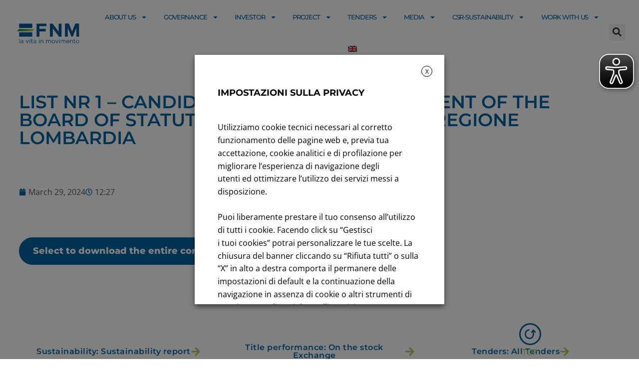

--- FILE ---
content_type: text/html; charset=UTF-8
request_url: https://www.fnmgroup.it/2024/03/29/list-nr-1-candidates-for-the-appointment-of-the-board-of-statutory-auditors-filed-by-regione-lombardia-2/?lang=en
body_size: 45993
content:
<!DOCTYPE html>
<html lang="en-US">
<head>
	<meta charset="UTF-8">
	<meta name="viewport" content="width=device-width, initial-scale=1.0, viewport-fit=cover" />		<meta name='robots' content='index, follow, max-image-preview:large, max-snippet:-1, max-video-preview:-1' />

	<!-- This site is optimized with the Yoast SEO plugin v26.6 - https://yoast.com/wordpress/plugins/seo/ -->
	<title>LIST NR 1 – CANDIDATES FOR THE APPOINTMENT OF THE BOARD OF STATUTORY AUDITORS FILED BY REGIONE LOMBARDIA - FNM Group</title><link rel="preload" href="https://fonts.gstatic.com/s/opensans/v34/memvYaGs126MiZpBA-UvWbX2vVnXBbObj2OVTS-muw.woff2" as="font" type="font/woff2" crossorigin><link rel="preload" href="https://www.fnmgroup.it/wp-content/plugins/elementor/assets/lib/dialog/dialog.min.js" as="script"><link rel="preload" href="https://www.fnmgroup.it/wp-includes/css/dashicons.min.css" as="style" onload="this.rel='stylesheet';this.removeAttribute('onload');"><link rel="preload" href="https://www.fnmgroup.it/wp-includes/js/jquery/jquery.min.js?ver=3.6.1" as="script"><link rel="preload" href="https://www.fnmgroup.it/wp-content/plugins/bdthemes-element-pack/assets/css/ep-styles.css" as="style" onload="this.rel='stylesheet';this.removeAttribute('onload');"><link rel="preload" href="https://www.fnmgroup.it/wp-content/uploads/elementor/css/post-8354.css" as="style" onload="this.rel='stylesheet';this.removeAttribute('onload');"><link rel="preload" href="https://www.fnmgroup.it/wp-content/uploads/elementor/css/post-4229.css" as="style" onload="this.rel='stylesheet';this.removeAttribute('onload');"><link rel="preload" href="https://www.fnmgroup.it/wp-content/uploads/elementor/css/post-4260.css" as="style" onload="this.rel='stylesheet';this.removeAttribute('onload');"><link rel="preload" href="https://www.fnmgroup.it/wp-content/uploads/elementor/css/post-19002.css" as="style" onload="this.rel='stylesheet';this.removeAttribute('onload');"><link rel="preload" href="https://www.fnmgroup.it/wp-content/cache/perfmatters/www.fnmgroup.it/css/post.used.css?ver=1762879237" as="style" /><link rel="stylesheet" id="perfmatters-used-css" href="https://www.fnmgroup.it/wp-content/cache/perfmatters/www.fnmgroup.it/css/post.used.css?ver=1762879237" media="all" />
	<link rel="canonical" href="https://www.fnmgroup.it/2024/03/29/list-nr-1-candidates-for-the-appointment-of-the-board-of-statutory-auditors-filed-by-regione-lombardia-2/?lang=en" />
	<meta property="og:locale" content="en_US" />
	<meta property="og:type" content="article" />
	<meta property="og:title" content="LIST NR 1 – CANDIDATES FOR THE APPOINTMENT OF THE BOARD OF STATUTORY AUDITORS FILED BY REGIONE LOMBARDIA - FNM Group" />
	<meta property="og:url" content="https://www.fnmgroup.it/2024/03/29/list-nr-1-candidates-for-the-appointment-of-the-board-of-statutory-auditors-filed-by-regione-lombardia-2/?lang=en" />
	<meta property="og:site_name" content="FNM Group" />
	<meta property="article:published_time" content="2024-03-29T11:27:00+00:00" />
	<meta property="article:modified_time" content="2024-03-29T11:38:23+00:00" />
	<meta name="author" content="FNM_INVESTOR" />
	<meta name="twitter:card" content="summary_large_image" />
	<meta name="twitter:label1" content="Written by" />
	<meta name="twitter:data1" content="FNM_INVESTOR" />
	<script type="application/ld+json" class="yoast-schema-graph">{"@context":"https://schema.org","@graph":[{"@type":"Article","@id":"https://www.fnmgroup.it/2024/03/29/list-nr-1-candidates-for-the-appointment-of-the-board-of-statutory-auditors-filed-by-regione-lombardia-2/?lang=en#article","isPartOf":{"@id":"https://www.fnmgroup.it/2024/03/29/list-nr-1-candidates-for-the-appointment-of-the-board-of-statutory-auditors-filed-by-regione-lombardia-2/?lang=en"},"author":{"name":"FNM_INVESTOR","@id":"https://www.fnmgroup.it/?lang=en#/schema/person/193b414e6f51401a079884b8261e0747"},"headline":"LIST NR 1 – CANDIDATES FOR THE APPOINTMENT OF THE BOARD OF STATUTORY AUDITORS FILED BY REGIONE LOMBARDIA","datePublished":"2024-03-29T11:27:00+00:00","dateModified":"2024-03-29T11:38:23+00:00","mainEntityOfPage":{"@id":"https://www.fnmgroup.it/2024/03/29/list-nr-1-candidates-for-the-appointment-of-the-board-of-statutory-auditors-filed-by-regione-lombardia-2/?lang=en"},"wordCount":16,"publisher":{"@id":"https://www.fnmgroup.it/?lang=en#organization"},"articleSection":["2024","Meeting shareholders doc"],"inLanguage":"en-US"},{"@type":"WebPage","@id":"https://www.fnmgroup.it/2024/03/29/list-nr-1-candidates-for-the-appointment-of-the-board-of-statutory-auditors-filed-by-regione-lombardia-2/?lang=en","url":"https://www.fnmgroup.it/2024/03/29/list-nr-1-candidates-for-the-appointment-of-the-board-of-statutory-auditors-filed-by-regione-lombardia-2/?lang=en","name":"LIST NR 1 – CANDIDATES FOR THE APPOINTMENT OF THE BOARD OF STATUTORY AUDITORS FILED BY REGIONE LOMBARDIA - FNM Group","isPartOf":{"@id":"https://www.fnmgroup.it/?lang=en#website"},"datePublished":"2024-03-29T11:27:00+00:00","dateModified":"2024-03-29T11:38:23+00:00","breadcrumb":{"@id":"https://www.fnmgroup.it/2024/03/29/list-nr-1-candidates-for-the-appointment-of-the-board-of-statutory-auditors-filed-by-regione-lombardia-2/?lang=en#breadcrumb"},"inLanguage":"en-US","potentialAction":[{"@type":"ReadAction","target":["https://www.fnmgroup.it/2024/03/29/list-nr-1-candidates-for-the-appointment-of-the-board-of-statutory-auditors-filed-by-regione-lombardia-2/?lang=en"]}]},{"@type":"BreadcrumbList","@id":"https://www.fnmgroup.it/2024/03/29/list-nr-1-candidates-for-the-appointment-of-the-board-of-statutory-auditors-filed-by-regione-lombardia-2/?lang=en#breadcrumb","itemListElement":[{"@type":"ListItem","position":1,"name":"Home","item":"https://www.fnmgroup.it/?lang=en"},{"@type":"ListItem","position":2,"name":"LIST NR 1 – CANDIDATES FOR THE APPOINTMENT OF THE BOARD OF STATUTORY AUDITORS FILED BY REGIONE LOMBARDIA"}]},{"@type":"WebSite","@id":"https://www.fnmgroup.it/?lang=en#website","url":"https://www.fnmgroup.it/?lang=en","name":"FNM Group","description":"la vita in movimento","publisher":{"@id":"https://www.fnmgroup.it/?lang=en#organization"},"potentialAction":[{"@type":"SearchAction","target":{"@type":"EntryPoint","urlTemplate":"https://www.fnmgroup.it/?lang=en?s={search_term_string}"},"query-input":{"@type":"PropertyValueSpecification","valueRequired":true,"valueName":"search_term_string"}}],"inLanguage":"en-US"},{"@type":"Organization","@id":"https://www.fnmgroup.it/?lang=en#organization","name":"FNM Group","url":"https://www.fnmgroup.it/?lang=en","logo":{"@type":"ImageObject","inLanguage":"en-US","@id":"https://www.fnmgroup.it/?lang=en#/schema/logo/image/","url":"https://www.fnmgroup.it/wp-content/uploads/2021/04/cropped-fnm-1-2.png","contentUrl":"https://www.fnmgroup.it/wp-content/uploads/2021/04/cropped-fnm-1-2.png","width":345,"height":110,"caption":"FNM Group"},"image":{"@id":"https://www.fnmgroup.it/?lang=en#/schema/logo/image/"}},{"@type":"Person","@id":"https://www.fnmgroup.it/?lang=en#/schema/person/193b414e6f51401a079884b8261e0747","name":"FNM_INVESTOR","image":{"@type":"ImageObject","inLanguage":"en-US","@id":"https://www.fnmgroup.it/?lang=en#/schema/person/image/","url":"https://secure.gravatar.com/avatar/4609e71a9289dce95791c28610d313e8618c9939d4048ed0d22cdd4f0b986328?s=96&d=mm&r=g","contentUrl":"https://secure.gravatar.com/avatar/4609e71a9289dce95791c28610d313e8618c9939d4048ed0d22cdd4f0b986328?s=96&d=mm&r=g","caption":"FNM_INVESTOR"},"url":"https://www.fnmgroup.it/author/fnm_investor/?lang=en"}]}</script>
	<!-- / Yoast SEO plugin. -->



		<!-- This site uses the Google Analytics by MonsterInsights plugin v9.11.0 - Using Analytics tracking - https://www.monsterinsights.com/ -->
							<script type="text/plain" data-cli-class="cli-blocker-script" data-cli-label="Google Tag Manager"  data-cli-script-type="analytics" data-cli-block="true" data-cli-block-if-ccpa-optout="false" data-cli-element-position="head" src="//www.googletagmanager.com/gtag/js?id=G-D23RE53ZG8"  data-cfasync="false" data-wpfc-render="false" async></script>
			<script type="text/plain" data-cli-class="cli-blocker-script" data-cli-label="MonsterInsights"  data-cli-script-type="analytics" data-cli-block="true" data-cli-block-if-ccpa-optout="false" data-cli-element-position="head" data-cfasync="false" data-wpfc-render="false">
				var mi_version = '9.11.0';
				var mi_track_user = true;
				var mi_no_track_reason = '';
								var MonsterInsightsDefaultLocations = {"page_location":"https:\/\/www.fnmgroup.it\/2024\/03\/29\/list-nr-1-candidates-for-the-appointment-of-the-board-of-statutory-auditors-filed-by-regione-lombardia-2\/?lang=en%2F&lang=en"};
								if ( typeof MonsterInsightsPrivacyGuardFilter === 'function' ) {
					var MonsterInsightsLocations = (typeof MonsterInsightsExcludeQuery === 'object') ? MonsterInsightsPrivacyGuardFilter( MonsterInsightsExcludeQuery ) : MonsterInsightsPrivacyGuardFilter( MonsterInsightsDefaultLocations );
				} else {
					var MonsterInsightsLocations = (typeof MonsterInsightsExcludeQuery === 'object') ? MonsterInsightsExcludeQuery : MonsterInsightsDefaultLocations;
				}

								var disableStrs = [
										'ga-disable-G-D23RE53ZG8',
									];

				/* Function to detect opted out users */
				function __gtagTrackerIsOptedOut() {
					for (var index = 0; index < disableStrs.length; index++) {
						if (document.cookie.indexOf(disableStrs[index] + '=true') > -1) {
							return true;
						}
					}

					return false;
				}

				/* Disable tracking if the opt-out cookie exists. */
				if (__gtagTrackerIsOptedOut()) {
					for (var index = 0; index < disableStrs.length; index++) {
						window[disableStrs[index]] = true;
					}
				}

				/* Opt-out function */
				function __gtagTrackerOptout() {
					for (var index = 0; index < disableStrs.length; index++) {
						document.cookie = disableStrs[index] + '=true; expires=Thu, 31 Dec 2099 23:59:59 UTC; path=/';
						window[disableStrs[index]] = true;
					}
				}

				if ('undefined' === typeof gaOptout) {
					function gaOptout() {
						__gtagTrackerOptout();
					}
				}
								window.dataLayer = window.dataLayer || [];

				window.MonsterInsightsDualTracker = {
					helpers: {},
					trackers: {},
				};
				if (mi_track_user) {
					function __gtagDataLayer() {
						dataLayer.push(arguments);
					}

					function __gtagTracker(type, name, parameters) {
						if (!parameters) {
							parameters = {};
						}

						if (parameters.send_to) {
							__gtagDataLayer.apply(null, arguments);
							return;
						}

						if (type === 'event') {
														parameters.send_to = monsterinsights_frontend.v4_id;
							var hookName = name;
							if (typeof parameters['event_category'] !== 'undefined') {
								hookName = parameters['event_category'] + ':' + name;
							}

							if (typeof MonsterInsightsDualTracker.trackers[hookName] !== 'undefined') {
								MonsterInsightsDualTracker.trackers[hookName](parameters);
							} else {
								__gtagDataLayer('event', name, parameters);
							}
							
						} else {
							__gtagDataLayer.apply(null, arguments);
						}
					}

					__gtagTracker('js', new Date());
					__gtagTracker('set', {
						'developer_id.dZGIzZG': true,
											});
					if ( MonsterInsightsLocations.page_location ) {
						__gtagTracker('set', MonsterInsightsLocations);
					}
										__gtagTracker('config', 'G-D23RE53ZG8', {"forceSSL":"true","link_attribution":"true"} );
										window.gtag = __gtagTracker;										(function () {
						/* https://developers.google.com/analytics/devguides/collection/analyticsjs/ */
						/* ga and __gaTracker compatibility shim. */
						var noopfn = function () {
							return null;
						};
						var newtracker = function () {
							return new Tracker();
						};
						var Tracker = function () {
							return null;
						};
						var p = Tracker.prototype;
						p.get = noopfn;
						p.set = noopfn;
						p.send = function () {
							var args = Array.prototype.slice.call(arguments);
							args.unshift('send');
							__gaTracker.apply(null, args);
						};
						var __gaTracker = function () {
							var len = arguments.length;
							if (len === 0) {
								return;
							}
							var f = arguments[len - 1];
							if (typeof f !== 'object' || f === null || typeof f.hitCallback !== 'function') {
								if ('send' === arguments[0]) {
									var hitConverted, hitObject = false, action;
									if ('event' === arguments[1]) {
										if ('undefined' !== typeof arguments[3]) {
											hitObject = {
												'eventAction': arguments[3],
												'eventCategory': arguments[2],
												'eventLabel': arguments[4],
												'value': arguments[5] ? arguments[5] : 1,
											}
										}
									}
									if ('pageview' === arguments[1]) {
										if ('undefined' !== typeof arguments[2]) {
											hitObject = {
												'eventAction': 'page_view',
												'page_path': arguments[2],
											}
										}
									}
									if (typeof arguments[2] === 'object') {
										hitObject = arguments[2];
									}
									if (typeof arguments[5] === 'object') {
										Object.assign(hitObject, arguments[5]);
									}
									if ('undefined' !== typeof arguments[1].hitType) {
										hitObject = arguments[1];
										if ('pageview' === hitObject.hitType) {
											hitObject.eventAction = 'page_view';
										}
									}
									if (hitObject) {
										action = 'timing' === arguments[1].hitType ? 'timing_complete' : hitObject.eventAction;
										hitConverted = mapArgs(hitObject);
										__gtagTracker('event', action, hitConverted);
									}
								}
								return;
							}

							function mapArgs(args) {
								var arg, hit = {};
								var gaMap = {
									'eventCategory': 'event_category',
									'eventAction': 'event_action',
									'eventLabel': 'event_label',
									'eventValue': 'event_value',
									'nonInteraction': 'non_interaction',
									'timingCategory': 'event_category',
									'timingVar': 'name',
									'timingValue': 'value',
									'timingLabel': 'event_label',
									'page': 'page_path',
									'location': 'page_location',
									'title': 'page_title',
									'referrer' : 'page_referrer',
								};
								for (arg in args) {
																		if (!(!args.hasOwnProperty(arg) || !gaMap.hasOwnProperty(arg))) {
										hit[gaMap[arg]] = args[arg];
									} else {
										hit[arg] = args[arg];
									}
								}
								return hit;
							}

							try {
								f.hitCallback();
							} catch (ex) {
							}
						};
						__gaTracker.create = newtracker;
						__gaTracker.getByName = newtracker;
						__gaTracker.getAll = function () {
							return [];
						};
						__gaTracker.remove = noopfn;
						__gaTracker.loaded = true;
						window['__gaTracker'] = __gaTracker;
					})();
									} else {
										console.log("");
					(function () {
						function __gtagTracker() {
							return null;
						}

						window['__gtagTracker'] = __gtagTracker;
						window['gtag'] = __gtagTracker;
					})();
									}
			</script>
							<!-- / Google Analytics by MonsterInsights -->
		<style id='wp-img-auto-sizes-contain-inline-css'>
img:is([sizes=auto i],[sizes^="auto," i]){contain-intrinsic-size:3000px 1500px}
/*# sourceURL=wp-img-auto-sizes-contain-inline-css */
</style>
<link rel="stylesheet" id="pt-cv-public-style-css" href="https://www.fnmgroup.it/wp-content/plugins/content-views-query-and-display-post-page/public/assets/css/cv.css?ver=4.3" media="print" onload="this.media=&#039;all&#039;;this.onload=null;">
<link rel="stylesheet" id="pt-cv-public-pro-style-css" href="https://www.fnmgroup.it/wp-content/plugins/pt-content-views-pro/public/assets/css/cvpro.min.css?ver=7.2.2" media="print" onload="this.media=&#039;all&#039;;this.onload=null;">
<link rel="stylesheet" id="premium-addons-css" href="https://www.fnmgroup.it/wp-content/plugins/premium-addons-for-elementor/assets/frontend/min-css/premium-addons.min.css?ver=4.11.61" media="print" onload="this.media=&#039;all&#039;;this.onload=null;">
<link rel="stylesheet" id="premium-pro-css" href="https://www.fnmgroup.it/wp-content/plugins/premium-addons-pro/assets/frontend/min-css/premium-addons.min.css?ver=2.9.54" media="print" onload="this.media=&#039;all&#039;;this.onload=null;">
<link rel="stylesheet" id="wp-block-library-css" href="https://www.fnmgroup.it/wp-includes/css/dist/block-library/style.min.css?ver=6.9" media="print" onload="this.media=&#039;all&#039;;this.onload=null;">
<style id='classic-theme-styles-inline-css'>
/*! This file is auto-generated */
.wp-block-button__link{color:#fff;background-color:#32373c;border-radius:9999px;box-shadow:none;text-decoration:none;padding:calc(.667em + 2px) calc(1.333em + 2px);font-size:1.125em}.wp-block-file__button{background:#32373c;color:#fff;text-decoration:none}
/*# sourceURL=/wp-includes/css/classic-themes.min.css */
</style>
<style id='outermost-icon-block-style-inline-css'>
.wp-block-outermost-icon-block{display:flex;line-height:0}.wp-block-outermost-icon-block.has-border-color{border:none}.wp-block-outermost-icon-block .has-icon-color svg,.wp-block-outermost-icon-block.has-icon-color svg{color:currentColor}.wp-block-outermost-icon-block .has-icon-color:not(.has-no-icon-fill-color) svg,.wp-block-outermost-icon-block.has-icon-color:not(.has-no-icon-fill-color) svg{fill:currentColor}.wp-block-outermost-icon-block .icon-container{box-sizing:border-box}.wp-block-outermost-icon-block a,.wp-block-outermost-icon-block svg{height:100%;transition:transform .1s ease-in-out;width:100%}.wp-block-outermost-icon-block a:hover{transform:scale(1.1)}.wp-block-outermost-icon-block svg{transform:rotate(var(--outermost--icon-block--transform-rotate,0deg)) scaleX(var(--outermost--icon-block--transform-scale-x,1)) scaleY(var(--outermost--icon-block--transform-scale-y,1))}.wp-block-outermost-icon-block .rotate-90,.wp-block-outermost-icon-block.rotate-90{--outermost--icon-block--transform-rotate:90deg}.wp-block-outermost-icon-block .rotate-180,.wp-block-outermost-icon-block.rotate-180{--outermost--icon-block--transform-rotate:180deg}.wp-block-outermost-icon-block .rotate-270,.wp-block-outermost-icon-block.rotate-270{--outermost--icon-block--transform-rotate:270deg}.wp-block-outermost-icon-block .flip-horizontal,.wp-block-outermost-icon-block.flip-horizontal{--outermost--icon-block--transform-scale-x:-1}.wp-block-outermost-icon-block .flip-vertical,.wp-block-outermost-icon-block.flip-vertical{--outermost--icon-block--transform-scale-y:-1}.wp-block-outermost-icon-block .flip-vertical.flip-horizontal,.wp-block-outermost-icon-block.flip-vertical.flip-horizontal{--outermost--icon-block--transform-scale-x:-1;--outermost--icon-block--transform-scale-y:-1}

/*# sourceURL=https://www.fnmgroup.it/wp-content/plugins/icon-block/build/style.css */
</style>
<link rel="stylesheet" id="ae-pro-css-css" href="https://www.fnmgroup.it/wp-content/plugins/anywhere-elementor-pro/includes/assets/css/ae-pro.min.css?ver=2.29.3" media="print" onload="this.media=&#039;all&#039;;this.onload=null;">
<link rel="stylesheet" id="mailup-css" href="https://www.fnmgroup.it/wp-content/plugins/mailup-email-and-newsletter-subscription-form/public/css/mailup-public.css?ver=1.2.7" media="print" onload="this.media=&#039;all&#039;;this.onload=null;">
<link rel="stylesheet" id="wpsm_tabs_pro_font-icon-picker-glyphicon_style-css" href="https://www.fnmgroup.it/wp-content/plugins/tabs-pro/assets/css/mul-type-icon-picker/picker/glyphicon.css?ver=6.9" media="print" onload="this.media=&#039;all&#039;;this.onload=null;">
<link rel="stylesheet" id="wpsm_tabs_pro_font-icon-picker-dashicons_style-css" href="https://www.fnmgroup.it/wp-content/plugins/tabs-pro/assets/css/mul-type-icon-picker/picker/dashicons.css?ver=6.9" media="print" onload="this.media=&#039;all&#039;;this.onload=null;">
<link rel="stylesheet" id="wpsm_tabs_pro-font-awesome-front-css" href="https://www.fnmgroup.it/wp-content/plugins/tabs-pro/assets/css/font-awesome/css/font-awesome.min.css?ver=6.9" media="print" onload="this.media=&#039;all&#039;;this.onload=null;">
<link rel="stylesheet" id="wpsm_tabs_pro_bootstrap-front-css" href="https://www.fnmgroup.it/wp-content/plugins/tabs-pro/assets/css/bootstrap-front.css?ver=6.9" media="print" onload="this.media=&#039;all&#039;;this.onload=null;">
<link rel="stylesheet" id="wpsm_tabs_pro_animate-css" href="https://www.fnmgroup.it/wp-content/plugins/tabs-pro/assets/css/animate.css?ver=6.9" media="print" onload="this.media=&#039;all&#039;;this.onload=null;">
<link rel="stylesheet" id="wpsm_tabs_pro_scrollbar_style-css" href="https://www.fnmgroup.it/wp-content/plugins/tabs-pro/assets/css/scrollbar/jquery.mCustomScrollbar.css?ver=6.9" media="print" onload="this.media=&#039;all&#039;;this.onload=null;">
<link rel="stylesheet" id="cookie-law-info-css" href="https://www.fnmgroup.it/wp-content/plugins/webtoffee-gdpr-cookie-consent/public/css/cookie-law-info-public.css?ver=2.4.0" media="print" onload="this.media=&#039;all&#039;;this.onload=null;">
<link rel="stylesheet" id="cookie-law-info-gdpr-css" href="https://www.fnmgroup.it/wp-content/plugins/webtoffee-gdpr-cookie-consent/public/css/cookie-law-info-gdpr.css?ver=2.4.0" media="print" onload="this.media=&#039;all&#039;;this.onload=null;">
<style id='cookie-law-info-gdpr-inline-css'>
.cli-modal-content, .cli-tab-content { background-color: #ffffff; }.cli-privacy-content-text, .cli-modal .cli-modal-dialog, .cli-tab-container p, a.cli-privacy-readmore { color: #000000; }.cli-tab-header { background-color: #f2f2f2; }.cli-tab-header, .cli-tab-header a.cli-nav-link,span.cli-necessary-caption,.cli-switch .cli-slider:after { color: #000000; }.cli-switch .cli-slider:before { background-color: #ffffff; }.cli-switch input:checked + .cli-slider:before { background-color: #ffffff; }.cli-switch .cli-slider { background-color: #e3e1e8; }.cli-switch input:checked + .cli-slider { background-color: #28a745; }.cli-modal-close svg { fill: #000000; }.cli-tab-footer .wt-cli-privacy-accept-all-btn { background-color: #00acad; color: #ffffff}.cli-tab-footer .wt-cli-privacy-accept-btn { background-color: #00acad; color: #ffffff}.cli-tab-header a:before{ border-right: 1px solid #000000; border-bottom: 1px solid #000000; }
/*# sourceURL=cookie-law-info-gdpr-inline-css */
</style>
<link rel="stylesheet" id="wpml-legacy-dropdown-0-css" href="https://www.fnmgroup.it/wp-content/plugins/sitepress-multilingual-cms/templates/language-switchers/legacy-dropdown/style.min.css?ver=1" media="print" onload="this.media=&#039;all&#039;;this.onload=null;">
<link rel="stylesheet" id="wpml-legacy-horizontal-list-0-css" href="https://www.fnmgroup.it/wp-content/plugins/sitepress-multilingual-cms/templates/language-switchers/legacy-list-horizontal/style.min.css?ver=1" media="print" onload="this.media=&#039;all&#039;;this.onload=null;">
<style id='wpml-legacy-horizontal-list-0-inline-css'>
.wpml-ls-statics-footer a, .wpml-ls-statics-footer .wpml-ls-sub-menu a, .wpml-ls-statics-footer .wpml-ls-sub-menu a:link, .wpml-ls-statics-footer li:not(.wpml-ls-current-language) .wpml-ls-link, .wpml-ls-statics-footer li:not(.wpml-ls-current-language) .wpml-ls-link:link {color:#444444;background-color:#ffffff;}.wpml-ls-statics-footer .wpml-ls-sub-menu a:hover,.wpml-ls-statics-footer .wpml-ls-sub-menu a:focus, .wpml-ls-statics-footer .wpml-ls-sub-menu a:link:hover, .wpml-ls-statics-footer .wpml-ls-sub-menu a:link:focus {color:#000000;background-color:#eeeeee;}.wpml-ls-statics-footer .wpml-ls-current-language > a {color:#444444;background-color:#ffffff;}.wpml-ls-statics-footer .wpml-ls-current-language:hover>a, .wpml-ls-statics-footer .wpml-ls-current-language>a:focus {color:#000000;background-color:#eeeeee;}
/*# sourceURL=wpml-legacy-horizontal-list-0-inline-css */
</style>
<link rel="stylesheet" id="wpml-menu-item-0-css" href="https://www.fnmgroup.it/wp-content/plugins/sitepress-multilingual-cms/templates/language-switchers/menu-item/style.min.css?ver=1" media="print" onload="this.media=&#039;all&#039;;this.onload=null;">
<style id='wpml-menu-item-0-inline-css'>
.wpml-ls-legacy-list-horizontal.wpml-ls-statics-footer { display: none !important; }
/*# sourceURL=wpml-menu-item-0-inline-css */
</style>
<link rel="stylesheet" id="eae-css-css" href="https://www.fnmgroup.it/wp-content/plugins/addon-elements-for-elementor-page-builder/assets/css/eae.min.css?ver=1.14.4" media="print" onload="this.media=&#039;all&#039;;this.onload=null;">
<link rel="stylesheet" id="eae-peel-css-css" href="https://www.fnmgroup.it/wp-content/plugins/addon-elements-for-elementor-page-builder/assets/lib/peel/peel.css?ver=1.14.4" media="print" onload="this.media=&#039;all&#039;;this.onload=null;">
<link rel="stylesheet" id="vegas-css-css" href="https://www.fnmgroup.it/wp-content/plugins/anywhere-elementor-pro/includes/assets/lib/vegas/vegas.min.css?ver=2.4.0" media="print" onload="this.media=&#039;all&#039;;this.onload=null;">
<link rel="stylesheet" id="fluida-themefonts-css" href="https://www.fnmgroup.it/wp-content/themes/fluida/resources/fonts/fontfaces.css?ver=1.8.8.1" media="print" onload="this.media=&#039;all&#039;;this.onload=null;">
<link rel='stylesheet' id='fluida-googlefonts-css' href='https://www.fnmgroup.it/wp-content/cache/perfmatters/www.fnmgroup.it/fonts/3bf4d7b94b3c.google-fonts.min.css' media='all' />
<link rel="stylesheet" id="fluida-main-css" href="https://www.fnmgroup.it/wp-content/themes/fluida/style.css?ver=1.8.8.1" media="print" onload="this.media=&#039;all&#039;;this.onload=null;">
<style id='fluida-main-inline-css'>
 #site-header-main-inside, #container, #colophon-inside, #footer-inside, #breadcrumbs-container-inside, #wp-custom-header { margin: 0 auto; max-width: 2920px; } #site-header-main { left: 0; right: 0; } #primary { width: 100px; } #secondary { width: 100px; } #container.one-column { } #container.two-columns-right #secondary { float: right; } #container.two-columns-right .main, .two-columns-right #breadcrumbs { width: calc( 98% - 100px ); float: left; } #container.two-columns-left #primary { float: left; } #container.two-columns-left .main, .two-columns-left #breadcrumbs { width: calc( 98% - 100px ); float: right; } #container.three-columns-right #primary, #container.three-columns-left #primary, #container.three-columns-sided #primary { float: left; } #container.three-columns-right #secondary, #container.three-columns-left #secondary, #container.three-columns-sided #secondary { float: left; } #container.three-columns-right #primary, #container.three-columns-left #secondary { margin-left: 2%; margin-right: 2%; } #container.three-columns-right .main, .three-columns-right #breadcrumbs { width: calc( 96% - 200px ); float: left; } #container.three-columns-left .main, .three-columns-left #breadcrumbs { width: calc( 96% - 200px ); float: right; } #container.three-columns-sided #secondary { float: right; } #container.three-columns-sided .main, .three-columns-sided #breadcrumbs { width: calc( 96% - 200px ); float: right; margin: 0 calc( 2% + 100px ) 0 -1920px; } #site-text { clip: rect(1px, 1px, 1px, 1px); height: 1px; overflow: hidden; position: absolute !important; width: 1px; word-wrap: normal !important; } html { font-family: Open Sans; font-size: 16px; font-weight: 400; line-height: 1.8; } #site-title { font-family: Open Sans Condensed; font-size: 150%; font-weight: 400; } #access ul li a { font-family: Open Sans Condensed; font-size: 105%; font-weight: 800; } #access i.search-icon { ; } .widget-title { font-family: Open Sans; font-size: 100%; font-weight: 800; } .widget-container { font-family: Open Sans; font-size: 100%; font-weight: 400; } .entry-title, #reply-title, .woocommerce .main .page-title, .woocommerce .main .entry-title { font-family: Open Sans; font-size: 250%; font-weight: 400; } .content-masonry .entry-title { font-size: 187.5%; } h1 { font-size: 3.029em; } h2 { font-size: 2.678em; } h3 { font-size: 2.327em; } h4 { font-size: 1.976em; } h5 { font-size: 1.625em; } h6 { font-size: 1.274em; } h1, h2, h3, h4, h5, h6 { font-family: Open Sans; font-weight: 400; } .lp-staticslider .staticslider-caption-title, .seriousslider.seriousslider-theme .seriousslider-caption-title { font-family: Open Sans; } body { color: #555; background-color: #ffffff; } #site-header-main, #site-header-main-inside, #access ul li a, #access ul ul, #access::after { background-color: #fff; } #access .menu-main-search .searchform { border-color: #1765a0; background-color: #1765a0; } .menu-search-animated .searchform input[type="search"], .menu-search-animated .searchform input[type="search"]:focus { color: #fff; } #header a { color: #1765a0; } #access > div > ul > li, #access > div > ul > li > a { color: #1765a0; } #access ul.sub-menu li a, #access ul.children li a { color: #555; } #access ul.sub-menu li:hover > a, #access ul.children li:hover > a { background-color: rgba(85,85,85,0.1); } #access > div > ul > li:hover > a { color: #fff; } #access ul > li.current_page_item > a, #access ul > li.current-menu-item > a, #access ul > li.current_page_ancestor > a, #access ul > li.current-menu-ancestor > a, #access .sub-menu, #access .children { border-top-color: #1765a0; } #access ul ul ul { border-left-color: rgba(85,85,85,0.5); } #access > div > ul > li:hover > a { background-color: #1765a0; } #access ul.children > li.current_page_item > a, #access ul.sub-menu > li.current-menu-item > a, #access ul.children > li.current_page_ancestor > a, #access ul.sub-menu > li.current-menu-ancestor > a { border-color: #555; } .searchform .searchsubmit, .searchform:hover input[type="search"], .searchform input[type="search"]:focus { color: #fff; background-color: transparent; } .searchform::after, .searchform input[type="search"]:focus, .searchform .searchsubmit:hover { background-color: #1765a0; } article.hentry, #primary, .searchform, .main > div:not(#content-masonry), .main > header, .main > nav#nav-below, .pagination span, .pagination a, #nav-old-below .nav-previous, #nav-old-below .nav-next { background-color: #fff; } #breadcrumbs-container { background-color: #f8f8f8;} #secondary { ; } #colophon, #footer { background-color: #ffffff; color: #AAA; } span.entry-format { color: #1765a0; } .format-aside { border-top-color: #ffffff; } article.hentry .post-thumbnail-container { background-color: rgba(85,85,85,0.15); } .entry-content blockquote::before, .entry-content blockquote::after { color: rgba(85,85,85,0.1); } .entry-content h1, .entry-content h2, .entry-content h3, .entry-content h4, .lp-text-content h1, .lp-text-content h2, .lp-text-content h3, .lp-text-content h4 { color: #333; } a { color: #1765a0; } a:hover, .entry-meta span a:hover, .comments-link a:hover { color: #f42b00; } #footer a, .page-title strong { color: #1765a0; } #footer a:hover, #site-title a:hover span { color: #f42b00; } #access > div > ul > li.menu-search-animated:hover i { color: #fff; } .continue-reading-link { color: #fff; background-color: #f42b00} .continue-reading-link:before { background-color: #1765a0} .continue-reading-link:hover { color: #fff; } header.pad-container { border-top-color: #1765a0; } article.sticky:after { background-color: rgba(23,101,160,1); } .socials a:before { color: #1765a0; } .socials a:hover:before { color: #f42b00; } .fluida-normalizedtags #content .tagcloud a { color: #fff; background-color: #1765a0; } .fluida-normalizedtags #content .tagcloud a:hover { background-color: #f42b00; } #toTop .icon-back2top:before { color: #1765a0; } #toTop:hover .icon-back2top:before { color: #f42b00; } .entry-meta .icon-metas:before { color: #f42b00; } .page-link a:hover { border-top-color: #f42b00; } #site-title span a span:nth-child(1) { background-color: #1765a0; color: #fff; width: 1.4em; margin-right: .1em; text-align: center; line-height: 1.4; font-weight: 300; } #site-title span a:hover span:nth-child(1) { background-color: #f42b00; } .fluida-caption-one .main .wp-caption .wp-caption-text { border-bottom-color: #eeeeee; } .fluida-caption-two .main .wp-caption .wp-caption-text { background-color: #f5f5f5; } .fluida-image-one .entry-content img[class*="align"], .fluida-image-one .entry-summary img[class*="align"], .fluida-image-two .entry-content img[class*='align'], .fluida-image-two .entry-summary img[class*='align'] { border-color: #eeeeee; } .fluida-image-five .entry-content img[class*='align'], .fluida-image-five .entry-summary img[class*='align'] { border-color: #1765a0; } /* diffs */ span.edit-link a.post-edit-link, span.edit-link a.post-edit-link:hover, span.edit-link .icon-edit:before { color: #9a9a9a; } .searchform { border-color: #ebebeb; } .entry-meta span, .entry-utility span, .entry-meta time, .comment-meta a, #breadcrumbs-nav .icon-angle-right::before, .footermenu ul li span.sep { color: #9a9a9a; } #footer { border-top-color: #ebebeb; } #colophon .widget-container:after { background-color: #ebebeb; } #commentform { max-width:650px;} code, .reply a:after, #nav-below .nav-previous a:before, #nav-below .nav-next a:before, .reply a:after { background-color: #eeeeee; } pre, .entry-meta .author, nav.sidebarmenu, .page-link > span, article .author-info, .comment-author, .commentlist .comment-body, .commentlist .pingback, nav.sidebarmenu li a { border-color: #eeeeee; } select, input[type], textarea { color: #555; } button, input[type="button"], input[type="submit"], input[type="reset"] { background-color: #1765a0; color: #fff; } button:hover, input[type="button"]:hover, input[type="submit"]:hover, input[type="reset"]:hover { background-color: #f42b00; } select, input[type], textarea { border-color: #e9e9e9; } input[type]:hover, textarea:hover, select:hover, input[type]:focus, textarea:focus, select:focus { border-color: #cdcdcd; } hr { background-color: #e9e9e9; } #toTop { background-color: rgba(250,250,250,0.8) } /* gutenberg */ .wp-block-image.alignwide { margin-left: -15%; margin-right: -15%; } .wp-block-image.alignwide img { width: 130%; max-width: 130%; } .has-accent-1-color, .has-accent-1-color:hover { color: #1765a0; } .has-accent-2-color, .has-accent-2-color:hover { color: #f42b00; } .has-headings-color, .has-headings-color:hover { color: #333; } .has-sitetext-color, .has-sitetext-color:hover { color: #555; } .has-sitebg-color, .has-sitebg-color:hover { color: #fff; } .has-accent-1-background-color { background-color: #1765a0; } .has-accent-2-background-color { background-color: #f42b00; } .has-headings-background-color { background-color: #333; } .has-sitetext-background-color { background-color: #555; } .has-sitebg-background-color { background-color: #fff; } .has-small-font-size { font-size: 10px; } .has-regular-font-size { font-size: 16px; } .has-large-font-size { font-size: 25px; } .has-larger-font-size { font-size: 40px; } .has-huge-font-size { font-size: 40px; } /* woocommerce */ .woocommerce-page #respond input#submit.alt, .woocommerce a.button.alt, .woocommerce-page button.button.alt, .woocommerce input.button.alt, .woocommerce #respond input#submit, .woocommerce a.button, .woocommerce button.button, .woocommerce input.button { background-color: #1765a0; color: #fff; line-height: 1.8; } .woocommerce #respond input#submit:hover, .woocommerce a.button:hover, .woocommerce button.button:hover, .woocommerce input.button:hover { background-color: #3987c2; color: #fff;} .woocommerce-page #respond input#submit.alt, .woocommerce a.button.alt, .woocommerce-page button.button.alt, .woocommerce input.button.alt { background-color: #f42b00; color: #fff; line-height: 1.8; } .woocommerce-page #respond input#submit.alt:hover, .woocommerce a.button.alt:hover, .woocommerce-page button.button.alt:hover, .woocommerce input.button.alt:hover { background-color: #ff4d22; color: #fff;} .woocommerce div.product .woocommerce-tabs ul.tabs li.active { border-bottom-color: #fff; } .woocommerce #respond input#submit.alt.disabled, .woocommerce #respond input#submit.alt.disabled:hover, .woocommerce #respond input#submit.alt:disabled, .woocommerce #respond input#submit.alt:disabled:hover, .woocommerce #respond input#submit.alt[disabled]:disabled, .woocommerce #respond input#submit.alt[disabled]:disabled:hover, .woocommerce a.button.alt.disabled, .woocommerce a.button.alt.disabled:hover, .woocommerce a.button.alt:disabled, .woocommerce a.button.alt:disabled:hover, .woocommerce a.button.alt[disabled]:disabled, .woocommerce a.button.alt[disabled]:disabled:hover, .woocommerce button.button.alt.disabled, .woocommerce button.button.alt.disabled:hover, .woocommerce button.button.alt:disabled, .woocommerce button.button.alt:disabled:hover, .woocommerce button.button.alt[disabled]:disabled, .woocommerce button.button.alt[disabled]:disabled:hover, .woocommerce input.button.alt.disabled, .woocommerce input.button.alt.disabled:hover, .woocommerce input.button.alt:disabled, .woocommerce input.button.alt:disabled:hover, .woocommerce input.button.alt[disabled]:disabled, .woocommerce input.button.alt[disabled]:disabled:hover { background-color: #f42b00; } .woocommerce ul.products li.product .price, .woocommerce div.product p.price, .woocommerce div.product span.price { color: #232323 } #add_payment_method #payment, .woocommerce-cart #payment, .woocommerce-checkout #payment { background: #f5f5f5; } /* mobile menu */ nav#mobile-menu { background-color: #fff; color: #1765a0;} #mobile-menu .menu-main-search input[type="search"] { color: #1765a0; } .main .entry-content, .main .entry-summary { text-align: justify; } .main p, .main ul, .main ol, .main dd, .main pre, .main hr { margin-bottom: 1em; } .main .entry-content p { text-indent: 0em; } .main a.post-featured-image { background-position: center center; } #content { margin-top: 0px; } #content { padding-left: 0px; padding-right: 0px; } #header-widget-area { width: 100%; right: 10px; } .fluida-stripped-table .main thead th, .fluida-bordered-table .main thead th, .fluida-stripped-table .main td, .fluida-stripped-table .main th, .fluida-bordered-table .main th, .fluida-bordered-table .main td { border-color: #e9e9e9; } .fluida-clean-table .main th, .fluida-stripped-table .main tr:nth-child(even) td, .fluida-stripped-table .main tr:nth-child(even) th { background-color: #f6f6f6; } .fluida-cropped-featured .main .post-thumbnail-container { height: 200px; } .fluida-responsive-featured .main .post-thumbnail-container { max-height: 200px; height: auto; } #secondary { border: 0; box-shadow: none; } #primary + #secondary { padding-left: 1em; } article.hentry .article-inner, #breadcrumbs-nav, body.woocommerce.woocommerce-page #breadcrumbs-nav, #content-masonry article.hentry .article-inner, .pad-container { padding-left: 10%; padding-right: 10%; } .fluida-magazine-two.archive #breadcrumbs-nav, .fluida-magazine-two.archive .pad-container, .fluida-magazine-two.search #breadcrumbs-nav, .fluida-magazine-two.search .pad-container, .fluida-magazine-two.page-template-template-page-with-intro #breadcrumbs-nav, .fluida-magazine-two.page-template-template-page-with-intro .pad-container { padding-left: 5%; padding-right: 5%; } .fluida-magazine-three.archive #breadcrumbs-nav, .fluida-magazine-three.archive .pad-container, .fluida-magazine-three.search #breadcrumbs-nav, .fluida-magazine-three.search .pad-container, .fluida-magazine-three.page-template-template-page-with-intro #breadcrumbs-nav, .fluida-magazine-three.page-template-template-page-with-intro .pad-container { padding-left: 3.3333333333333%; padding-right: 3.3333333333333%; } #site-header-main { height:85px; } #sheader, .identity, #nav-toggle { height:85px; line-height:85px; } #access div > ul > li > a { line-height:83px; } #access .menu-main-search > a, #branding { height:85px; } .fluida-responsive-headerimage #masthead #header-image-main-inside { max-height: 250px; } .fluida-cropped-headerimage #masthead div.header-image { height: 250px; } #site-text { display: none; } #masthead #site-header-main { position: fixed; top: 0; box-shadow: 0 0 3px rgba(0,0,0,0.2); } #header-image-main { margin-top: 85px; } .fluida-landing-page .lp-blocks-inside, .fluida-landing-page .lp-boxes-inside, .fluida-landing-page .lp-text-inside, .fluida-landing-page .lp-posts-inside, .fluida-landing-page .lp-section-header { max-width: 2920px; } .seriousslider-theme .seriousslider-caption-buttons a:nth-child(2n+1), a.staticslider-button:nth-child(2n+1) { color: #555; border-color: #fff; background-color: #fff; } .seriousslider-theme .seriousslider-caption-buttons a:nth-child(2n+1):hover, a.staticslider-button:nth-child(2n+1):hover { color: #fff; } .seriousslider-theme .seriousslider-caption-buttons a:nth-child(2n), a.staticslider-button:nth-child(2n) { border-color: #fff; color: #fff; } .seriousslider-theme .seriousslider-caption-buttons a:nth-child(2n):hover, .staticslider-button:nth-child(2n):hover { color: #555; background-color: #fff; } .lp-blocks { ; } .lp-block > i::before { color: #1765a0; } .lp-block:hover i::before { color: #f42b00; } .lp-block i:after { background-color: #1765a0; } .lp-block:hover i:after { background-color: #f42b00; } .lp-block-text, .lp-boxes-static .lp-box-text, .lp-section-desc { color: #919191; } .lp-text { background-color: #FFF; } .lp-boxes-1 .lp-box .lp-box-image { height: 250px; } .lp-boxes-1.lp-boxes-animated .lp-box:hover .lp-box-text { max-height: 150px; } .lp-boxes-2 .lp-box .lp-box-image { height: 400px; } .lp-boxes-2.lp-boxes-animated .lp-box:hover .lp-box-text { max-height: 300px; } .lp-box-readmore { color: #1765a0; } .lp-boxes { ; } .lp-boxes .lp-box-overlay { background-color: rgba(23,101,160, 0.9); } .lpbox-rnd1 { background-color: #c8c8c8; } .lpbox-rnd2 { background-color: #c3c3c3; } .lpbox-rnd3 { background-color: #bebebe; } .lpbox-rnd4 { background-color: #b9b9b9; } .lpbox-rnd5 { background-color: #b4b4b4; } .lpbox-rnd6 { background-color: #afafaf; } .lpbox-rnd7 { background-color: #aaaaaa; } .lpbox-rnd8 { background-color: #a5a5a5; } 
/*# sourceURL=fluida-main-inline-css */
</style>
<link rel="stylesheet" id="elementor-frontend-css" href="https://www.fnmgroup.it/wp-content/uploads/elementor/css/custom-frontend.min.css?ver=1769853527" media="print" onload="this.media=&#039;all&#039;;this.onload=null;">
<link rel="stylesheet" id="widget-heading-css" href="https://www.fnmgroup.it/wp-content/plugins/elementor/assets/css/widget-heading.min.css?ver=3.34.3" media="print" onload="this.media=&#039;all&#039;;this.onload=null;">
<link rel="stylesheet" id="e-animation-fadeIn-css" href="https://www.fnmgroup.it/wp-content/plugins/elementor/assets/lib/animations/styles/fadeIn.min.css?ver=3.34.3" media="print" onload="this.media=&#039;all&#039;;this.onload=null;">
<link rel="stylesheet" id="e-popup-css" href="https://www.fnmgroup.it/wp-content/plugins/elementor-pro/assets/css/conditionals/popup.min.css?ver=3.34.3" media="print" onload="this.media=&#039;all&#039;;this.onload=null;">
<link rel="stylesheet" id="widget-image-css" href="https://www.fnmgroup.it/wp-content/plugins/elementor/assets/css/widget-image.min.css?ver=3.34.3" media="print" onload="this.media=&#039;all&#039;;this.onload=null;">
<link rel="stylesheet" id="widget-nav-menu-css" href="https://www.fnmgroup.it/wp-content/uploads/elementor/css/custom-pro-widget-nav-menu.min.css?ver=1769853527" media="print" onload="this.media=&#039;all&#039;;this.onload=null;">
<link rel="stylesheet" id="widget-search-form-css" href="https://www.fnmgroup.it/wp-content/plugins/elementor-pro/assets/css/widget-search-form.min.css?ver=3.34.3" media="print" onload="this.media=&#039;all&#039;;this.onload=null;">
<link rel="stylesheet" id="pa-glass-css" href="https://www.fnmgroup.it/wp-content/plugins/premium-addons-for-elementor/assets/frontend/min-css/liquid-glass.min.css?ver=4.11.61" media="print" onload="this.media=&#039;all&#039;;this.onload=null;">
<link rel="stylesheet" id="pa-btn-css" href="https://www.fnmgroup.it/wp-content/plugins/premium-addons-for-elementor/assets/frontend/min-css/button-line.min.css?ver=4.11.61" media="print" onload="this.media=&#039;all&#039;;this.onload=null;">
<link rel="stylesheet" id="widget-social-icons-css" href="https://www.fnmgroup.it/wp-content/plugins/elementor/assets/css/widget-social-icons.min.css?ver=3.34.3" media="print" onload="this.media=&#039;all&#039;;this.onload=null;">
<link rel="stylesheet" id="e-apple-webkit-css" href="https://www.fnmgroup.it/wp-content/uploads/elementor/css/custom-apple-webkit.min.css?ver=1769853527" media="print" onload="this.media=&#039;all&#039;;this.onload=null;">
<link rel="stylesheet" id="e-sticky-css" href="https://www.fnmgroup.it/wp-content/plugins/elementor-pro/assets/css/modules/sticky.min.css?ver=3.34.3" media="print" onload="this.media=&#039;all&#039;;this.onload=null;">
<link rel="stylesheet" id="e-animation-fadeInUp-css" href="https://www.fnmgroup.it/wp-content/plugins/elementor/assets/lib/animations/styles/fadeInUp.min.css?ver=3.34.3" media="print" onload="this.media=&#039;all&#039;;this.onload=null;">
<link rel="stylesheet" id="e-motion-fx-css" href="https://www.fnmgroup.it/wp-content/plugins/elementor-pro/assets/css/modules/motion-fx.min.css?ver=3.34.3" media="print" onload="this.media=&#039;all&#039;;this.onload=null;">
<link rel="stylesheet" id="widget-icon-box-css" href="https://www.fnmgroup.it/wp-content/uploads/elementor/css/custom-widget-icon-box.min.css?ver=1769853527" media="print" onload="this.media=&#039;all&#039;;this.onload=null;">
<link rel="stylesheet" id="widget-post-info-css" href="https://www.fnmgroup.it/wp-content/plugins/elementor-pro/assets/css/widget-post-info.min.css?ver=3.34.3" media="print" onload="this.media=&#039;all&#039;;this.onload=null;">
<link rel="stylesheet" id="widget-icon-list-css" href="https://www.fnmgroup.it/wp-content/uploads/elementor/css/custom-widget-icon-list.min.css?ver=1769853527" media="print" onload="this.media=&#039;all&#039;;this.onload=null;">
<link rel='stylesheet' id='elementor-post-4002-css' href='https://www.fnmgroup.it/wp-content/uploads/elementor/css/post-4002.css?ver=1769853528' media='all' />
<link rel='stylesheet' id='elementor-post-24382-css' href='https://www.fnmgroup.it/wp-content/uploads/elementor/css/post-24382.css?ver=1769853614' media='all' />
<link rel='stylesheet' id='elementor-post-10444-css' href='https://www.fnmgroup.it/wp-content/uploads/elementor/css/post-10444.css?ver=1769853614' media='all' />
<link rel='stylesheet' id='elementor-post-10434-css' href='https://www.fnmgroup.it/wp-content/uploads/elementor/css/post-10434.css?ver=1769853615' media='all' />
<link rel='stylesheet' id='elementor-post-22756-css' href='https://www.fnmgroup.it/wp-content/uploads/elementor/css/post-22756.css?ver=1769854082' media='all' />
<link rel="stylesheet" id="graphina_chart-css-css" href="https://www.fnmgroup.it/wp-content/plugins/graphina-elementor-charts-and-graphs/assets/css/graphina-chart.css?ver=3.1.9" media="print" onload="this.media=&#039;all&#039;;this.onload=null;">
<link rel="stylesheet" id="bdt-uikit-css" href="https://www.fnmgroup.it/wp-content/plugins/bdthemes-element-pack/assets/css/bdt-uikit.css?ver=3.21.7" media="print" onload="this.media=&#039;all&#039;;this.onload=null;">
<link rel="stylesheet" id="ep-helper-css" href="https://www.fnmgroup.it/wp-content/plugins/bdthemes-element-pack/assets/css/ep-helper.css?ver=9.0.9" media="print" onload="this.media=&#039;all&#039;;this.onload=null;">
<link rel='stylesheet' id='elementor-gf-local-montserrat-css' href='https://www.fnmgroup.it/wp-content/uploads/elementor/google-fonts/css/montserrat.css?ver=1743420285' media='all' />
<link rel='stylesheet' id='elementor-gf-local-opensans-css' href='https://www.fnmgroup.it/wp-content/uploads/elementor/google-fonts/css/opensans.css?ver=1743420287' media='all' />
<!--n2css--><!--n2js--><script id="jquery-core-js-extra">
var SDT_DATA = {"ajaxurl":"https://www.fnmgroup.it/wp-admin/admin-ajax.php","siteUrl":"https://www.fnmgroup.it/","pluginsUrl":"https://www.fnmgroup.it/wp-content/plugins","isAdmin":""};
//# sourceURL=jquery-core-js-extra
</script>
<script src="https://www.fnmgroup.it/wp-includes/js/jquery/jquery.min.js?ver=3.7.1" id="jquery-core-js"></script>
<script type="text/plain" data-cli-class="cli-blocker-script" data-cli-label="MonsterInsights"  data-cli-script-type="analytics" data-cli-block="true" data-cli-block-if-ccpa-optout="false" data-cli-element-position="head" src="https://www.fnmgroup.it/wp-content/plugins/google-analytics-for-wordpress/assets/js/frontend-gtag.min.js?ver=9.11.0" id="monsterinsights-frontend-script-js" async data-wp-strategy="async"></script>
<script data-cfasync="false" data-wpfc-render="false" id='monsterinsights-frontend-script-js-extra'>var monsterinsights_frontend = {"js_events_tracking":"true","download_extensions":"doc,pdf,ppt,zip,xls,docx,pptx,xlsx","inbound_paths":"[{\"path\":\"\\\/go\\\/\",\"label\":\"affiliate\"},{\"path\":\"\\\/recommend\\\/\",\"label\":\"affiliate\"}]","home_url":"https:\/\/www.fnmgroup.it\/?lang=en","hash_tracking":"false","v4_id":"G-D23RE53ZG8"};</script>
<script id="3d-flip-book-client-locale-loader-js-extra">
var FB3D_CLIENT_LOCALE = {"ajaxurl":"https://www.fnmgroup.it/wp-admin/admin-ajax.php","dictionary":{"Table of contents":"Table of contents","Close":"Close","Bookmarks":"Bookmarks","Thumbnails":"Thumbnails","Search":"Search","Share":"Share","Facebook":"Facebook","Twitter":"Twitter","Email":"Email","Play":"Play","Previous page":"Previous page","Next page":"Next page","Zoom in":"Zoom in","Zoom out":"Zoom out","Fit view":"Fit view","Auto play":"Auto play","Full screen":"Full screen","More":"More","Smart pan":"Smart pan","Single page":"Single page","Sounds":"Sounds","Stats":"Stats","Print":"Print","Download":"Download","Goto first page":"Goto first page","Goto last page":"Goto last page"},"images":"https://www.fnmgroup.it/wp-content/plugins/3d-flip-book/assets/images/","jsData":{"urls":[],"posts":{"ids_mis":[],"ids":[]},"pages":[],"firstPages":[],"bookCtrlProps":[],"bookTemplates":[]},"key":"3d-flip-book","pdfJS":{"pdfJsLib":"https://www.fnmgroup.it/wp-content/plugins/3d-flip-book/assets/js/pdf.min.js?ver=4.3.136","pdfJsWorker":"https://www.fnmgroup.it/wp-content/plugins/3d-flip-book/assets/js/pdf.worker.js?ver=4.3.136","stablePdfJsLib":"https://www.fnmgroup.it/wp-content/plugins/3d-flip-book/assets/js/stable/pdf.min.js?ver=2.5.207","stablePdfJsWorker":"https://www.fnmgroup.it/wp-content/plugins/3d-flip-book/assets/js/stable/pdf.worker.js?ver=2.5.207","pdfJsCMapUrl":"https://www.fnmgroup.it/wp-content/plugins/3d-flip-book/assets/cmaps/"},"cacheurl":"https://www.fnmgroup.it/wp-content/uploads/3d-flip-book/cache/","pluginsurl":"https://www.fnmgroup.it/wp-content/plugins/","pluginurl":"https://www.fnmgroup.it/wp-content/plugins/3d-flip-book/","thumbnailSize":{"width":"150","height":"150"},"version":"1.16.16"};
//# sourceURL=3d-flip-book-client-locale-loader-js-extra
</script>
<script src="https://www.fnmgroup.it/wp-content/plugins/3d-flip-book/assets/js/client-locale-loader.js?ver=1.16.16" id="3d-flip-book-client-locale-loader-js" async data-wp-strategy="async"></script>
<script src="https://www.fnmgroup.it/wp-content/plugins/mailup-email-and-newsletter-subscription-form/admin/js/jquery.validate.min.js?ver=1.19.5" id="mailup_validate-js" defer></script>
<script id="mailup-js-extra">
var mailup_params = {"ajax_url":"https://www.fnmgroup.it/wp-admin/admin-ajax.php","ajaxNonce":"5bf62ce7f7"};
//# sourceURL=mailup-js-extra
</script>
<script src="https://www.fnmgroup.it/wp-content/plugins/mailup-email-and-newsletter-subscription-form/public/js/mailup-public.js?ver=1.2.7" id="mailup-js" defer></script>
<script src="https://www.fnmgroup.it/wp-content/plugins/tabs-pro/assets/js/bootstrap-tabcollapse.js?ver=6.9" id="wpsm_tabs_pro_bootstrap-collapse-front-js" defer></script>
<script src="https://www.fnmgroup.it/wp-content/plugins/tabs-pro/assets/js/scrollbar/jquery.mCustomScrollbar.concat.min.js?ver=6.9" id="wpsm_tabs_pro_scrollbar_script-js" defer></script>
<script id="cookie-law-info-js-extra">
var Cli_Data = {"nn_cookie_ids":[],"non_necessary_cookies":[],"cookielist":{"analytics":{"id":"197","status":true,"priority":3,"title":"Analytics","strict":false,"default_state":false,"ccpa_optout":false,"loadonstart":false},"necessari":{"id":"194","status":true,"priority":0,"title":"Necessary","strict":false,"default_state":false,"ccpa_optout":false,"loadonstart":false}},"ajax_url":"https://www.fnmgroup.it/wp-admin/admin-ajax.php","current_lang":"en","security":"71315913ac","eu_countries":["GB"],"geoIP":"disabled","use_custom_geolocation_api":"","custom_geolocation_api":"https://geoip.cookieyes.com/geoip/checker/result.php","consentVersion":"3","strictlyEnabled":["necessary","obligatoire"],"cookieDomain":"","privacy_length":"250","ccpaEnabled":"","ccpaRegionBased":"","ccpaBarEnabled":"","ccpaType":"gdpr","triggerDomRefresh":"","secure_cookies":""};
var log_object = {"ajax_url":"https://www.fnmgroup.it/wp-admin/admin-ajax.php"};
//# sourceURL=cookie-law-info-js-extra
</script>
<script src="https://www.fnmgroup.it/wp-content/plugins/webtoffee-gdpr-cookie-consent/public/js/cookie-law-info-public.js?ver=2.4.0" id="cookie-law-info-js" defer></script>
<script id="eyeAblePlugin-js-extra">
var eyeAble_pluginConfig = {"mainIconAlt":"2","license":{"www.fnmgroup.it":"44c09b3b561b755alyqtofdkf"},"topPosition":"","customIconColor":"","customBackgroundColor":"","mobileBottomPosition":"","blacklistContrast":"","blacklistDarkmode":"","blacklistFontsize":"","forceWhiteBackground":"","maxMagnification":"","fontsizeThreshold":"","iconSize":"","sidePosition":"","allowLocalhost":"true","pluginPath":"https://www.fnmgroup.it/wp-content/plugins/wordpress-eye-able-assistant"};
//# sourceURL=eyeAblePlugin-js-extra
</script>
<script src="https://www.fnmgroup.it/wp-content/plugins/wordpress-eye-able-assistant/public/js/eyeAble.js" id="eyeAblePlugin-js" defer></script>
<script src="https://www.fnmgroup.it/wp-content/plugins/sitepress-multilingual-cms/templates/language-switchers/legacy-dropdown/script.min.js?ver=1" id="wpml-legacy-dropdown-0-js" defer></script>
<script src="https://www.fnmgroup.it/wp-content/plugins/addon-elements-for-elementor-page-builder/assets/js/iconHelper.js?ver=1.0" id="eae-iconHelper-js" defer></script>
<meta name="generator" content="WPML ver:4.8.6 stt:1,27;" />
<link href="[data-uri]" rel="icon" type="image/x-icon" /><meta name="generator" content="Elementor 3.34.3; features: e_font_icon_svg, additional_custom_breakpoints; settings: css_print_method-external, google_font-enabled, font_display-swap">
			<style>
				.e-con.e-parent:nth-of-type(n+4):not(.e-lazyloaded):not(.e-no-lazyload),
				.e-con.e-parent:nth-of-type(n+4):not(.e-lazyloaded):not(.e-no-lazyload) * {
					background-image: none !important;
				}
				@media screen and (max-height: 1024px) {
					.e-con.e-parent:nth-of-type(n+3):not(.e-lazyloaded):not(.e-no-lazyload),
					.e-con.e-parent:nth-of-type(n+3):not(.e-lazyloaded):not(.e-no-lazyload) * {
						background-image: none !important;
					}
				}
				@media screen and (max-height: 640px) {
					.e-con.e-parent:nth-of-type(n+2):not(.e-lazyloaded):not(.e-no-lazyload),
					.e-con.e-parent:nth-of-type(n+2):not(.e-lazyloaded):not(.e-no-lazyload) * {
						background-image: none !important;
					}
				}
			</style>
			<link rel="icon" href="https://www.fnmgroup.it/wp-content/uploads/2021/04/cropped-fnm-2-2-32x32.png" sizes="32x32" />
<link rel="icon" href="https://www.fnmgroup.it/wp-content/uploads/2021/04/cropped-fnm-2-2-192x192.png" sizes="192x192" />
<link rel="apple-touch-icon" href="https://www.fnmgroup.it/wp-content/uploads/2021/04/cropped-fnm-2-2-180x180.png" />
<meta name="msapplication-TileImage" content="https://www.fnmgroup.it/wp-content/uploads/2021/04/cropped-fnm-2-2-270x270.png" />
		<style id="wp-custom-css">
			/* edlimina il padding sopra e sotto */


.page article.hentry .article-inner, .page article.hentry .entry-content {
    padding-top: 0;
	  padding-bottom: 0;
	  padding-left: 2%;
	  padding-right: 2%;
}


/* edlimina lo spazio(il margine) in fondo all'oggetto articolo */
article
{
	margin-bottom: 0px !important;
}

		</style>
		<noscript><style>.perfmatters-lazy[data-src]{display:none !important;}</style></noscript><style>.perfmatters-lazy-youtube{position:relative;width:100%;max-width:100%;height:0;padding-bottom:56.23%;overflow:hidden}.perfmatters-lazy-youtube img{position:absolute;top:0;right:0;bottom:0;left:0;display:block;width:100%;max-width:100%;height:auto;margin:auto;border:none;cursor:pointer;transition:.5s all;-webkit-transition:.5s all;-moz-transition:.5s all}.perfmatters-lazy-youtube img:hover{-webkit-filter:brightness(75%)}.perfmatters-lazy-youtube .play{position:absolute;top:50%;left:50%;right:auto;width:68px;height:48px;margin-left:-34px;margin-top:-24px;background:url(https://www.fnmgroup.it/wp-content/plugins/perfmatters/img/youtube.svg) no-repeat;background-position:center;background-size:cover;pointer-events:none;filter:grayscale(1)}.perfmatters-lazy-youtube:hover .play{filter:grayscale(0)}.perfmatters-lazy-youtube iframe{position:absolute;top:0;left:0;width:100%;height:100%;z-index:99}.wp-has-aspect-ratio .wp-block-embed__wrapper{position:relative;}.wp-has-aspect-ratio .perfmatters-lazy-youtube{position:absolute;top:0;right:0;bottom:0;left:0;width:100%;height:100%;padding-bottom:0}body .perfmatters-lazy-css-bg:not([data-ll-status=entered]),body .perfmatters-lazy-css-bg:not([data-ll-status=entered]) *,body .perfmatters-lazy-css-bg:not([data-ll-status=entered])::before,body .perfmatters-lazy-css-bg:not([data-ll-status=entered])::after,body .perfmatters-lazy-css-bg:not([data-ll-status=entered]) *::before,body .perfmatters-lazy-css-bg:not([data-ll-status=entered]) *::after{background-image:none!important;will-change:transform;transition:opacity 0.025s ease-in,transform 0.025s ease-in!important;}</style></head>
<body class="wp-singular post-template-default single single-post postid-39841 single-format-standard wp-custom-logo wp-embed-responsive wp-theme-fluida fluida-image-one fluida-caption-two fluida-totop-normal fluida-stripped-table fluida-fixed-menu fluida-responsive-headerimage fluida-responsive-featured fluida-magazine-two fluida-magazine-layout fluida-comhide-in-posts fluida-comhide-in-pages fluida-comment-placeholder fluida-hide-page-title fluida-elementshadow fluida-elementradius fluida-normalizedtags fluida-article-animation-fade fluida-menu-animation elementor-default elementor-template-full-width elementor-kit-4002 elementor-page-22756">
		<a class="skip-link screen-reader-text" href="#main" title="Skip to content"> Skip to content </a>
			<header data-elementor-type="header" data-elementor-id="10444" class="elementor elementor-10444 elementor-4260 elementor-location-header" data-elementor-settings="{&quot;element_pack_global_tooltip_width&quot;:{&quot;unit&quot;:&quot;px&quot;,&quot;size&quot;:&quot;&quot;,&quot;sizes&quot;:[]},&quot;element_pack_global_tooltip_width_tablet_extra&quot;:{&quot;unit&quot;:&quot;px&quot;,&quot;size&quot;:&quot;&quot;,&quot;sizes&quot;:[]},&quot;element_pack_global_tooltip_width_tablet&quot;:{&quot;unit&quot;:&quot;px&quot;,&quot;size&quot;:&quot;&quot;,&quot;sizes&quot;:[]},&quot;element_pack_global_tooltip_width_mobile&quot;:{&quot;unit&quot;:&quot;px&quot;,&quot;size&quot;:&quot;&quot;,&quot;sizes&quot;:[]},&quot;element_pack_global_tooltip_padding&quot;:{&quot;unit&quot;:&quot;px&quot;,&quot;top&quot;:&quot;&quot;,&quot;right&quot;:&quot;&quot;,&quot;bottom&quot;:&quot;&quot;,&quot;left&quot;:&quot;&quot;,&quot;isLinked&quot;:true},&quot;element_pack_global_tooltip_padding_tablet_extra&quot;:{&quot;unit&quot;:&quot;px&quot;,&quot;top&quot;:&quot;&quot;,&quot;right&quot;:&quot;&quot;,&quot;bottom&quot;:&quot;&quot;,&quot;left&quot;:&quot;&quot;,&quot;isLinked&quot;:true},&quot;element_pack_global_tooltip_padding_tablet&quot;:{&quot;unit&quot;:&quot;px&quot;,&quot;top&quot;:&quot;&quot;,&quot;right&quot;:&quot;&quot;,&quot;bottom&quot;:&quot;&quot;,&quot;left&quot;:&quot;&quot;,&quot;isLinked&quot;:true},&quot;element_pack_global_tooltip_padding_mobile&quot;:{&quot;unit&quot;:&quot;px&quot;,&quot;top&quot;:&quot;&quot;,&quot;right&quot;:&quot;&quot;,&quot;bottom&quot;:&quot;&quot;,&quot;left&quot;:&quot;&quot;,&quot;isLinked&quot;:true},&quot;element_pack_global_tooltip_border_radius&quot;:{&quot;unit&quot;:&quot;px&quot;,&quot;top&quot;:&quot;&quot;,&quot;right&quot;:&quot;&quot;,&quot;bottom&quot;:&quot;&quot;,&quot;left&quot;:&quot;&quot;,&quot;isLinked&quot;:true},&quot;element_pack_global_tooltip_border_radius_tablet_extra&quot;:{&quot;unit&quot;:&quot;px&quot;,&quot;top&quot;:&quot;&quot;,&quot;right&quot;:&quot;&quot;,&quot;bottom&quot;:&quot;&quot;,&quot;left&quot;:&quot;&quot;,&quot;isLinked&quot;:true},&quot;element_pack_global_tooltip_border_radius_tablet&quot;:{&quot;unit&quot;:&quot;px&quot;,&quot;top&quot;:&quot;&quot;,&quot;right&quot;:&quot;&quot;,&quot;bottom&quot;:&quot;&quot;,&quot;left&quot;:&quot;&quot;,&quot;isLinked&quot;:true},&quot;element_pack_global_tooltip_border_radius_mobile&quot;:{&quot;unit&quot;:&quot;px&quot;,&quot;top&quot;:&quot;&quot;,&quot;right&quot;:&quot;&quot;,&quot;bottom&quot;:&quot;&quot;,&quot;left&quot;:&quot;&quot;,&quot;isLinked&quot;:true}}" data-elementor-post-type="elementor_library">
					<section class="has_eae_slider has_ae_slider elementor-section elementor-top-section elementor-element elementor-element-b1687c7 elementor-section-full_width elementor-hidden-tablet elementor-hidden-mobile elementor-hidden-tablet_extra elementor-section-height-default elementor-section-height-default ae-bg-gallery-type-default" data-eae-slider="51318" data-id="b1687c7" data-element_type="section">
						<div class="elementor-container elementor-column-gap-no">
					<div class="has_eae_slider has_ae_slider elementor-column elementor-col-25 elementor-top-column elementor-element elementor-element-34daeec ae-bg-gallery-type-default" data-eae-slider="46962" data-id="34daeec" data-element_type="column">
			<div class="elementor-widget-wrap elementor-element-populated">
						<div class="elementor-element elementor-element-56a6999 elementor-widget elementor-widget-image" data-id="56a6999" data-element_type="widget" data-widget_type="image.default">
				<div class="elementor-widget-container">
																<a href="https://www.fnmgroup.it/?lang=en">
							<img width="1" height="1" src="https://www.fnmgroup.it/wp-content/uploads/2022/01/logo_nornale.svg" class="attachment-large size-large wp-image-16119" alt="" />								</a>
															</div>
				</div>
					</div>
		</div>
				<div class="has_eae_slider has_ae_slider elementor-column elementor-col-25 elementor-top-column elementor-element elementor-element-19e555a ae-bg-gallery-type-default" data-eae-slider="67931" data-id="19e555a" data-element_type="column">
			<div class="elementor-widget-wrap elementor-element-populated">
						<div class="elementor-element elementor-element-2d25c09 elementor-nav-menu__align-justify elementor-nav-menu--stretch elementor-nav-menu--dropdown-tablet elementor-nav-menu__text-align-aside elementor-nav-menu--toggle elementor-nav-menu--burger elementor-widget elementor-widget-nav-menu" data-id="2d25c09" data-element_type="widget" data-settings="{&quot;full_width&quot;:&quot;stretch&quot;,&quot;layout&quot;:&quot;horizontal&quot;,&quot;submenu_icon&quot;:{&quot;value&quot;:&quot;&lt;svg aria-hidden=\&quot;true\&quot; class=\&quot;e-font-icon-svg e-fas-caret-down\&quot; viewBox=\&quot;0 0 320 512\&quot; xmlns=\&quot;http:\/\/www.w3.org\/2000\/svg\&quot;&gt;&lt;path d=\&quot;M31.3 192h257.3c17.8 0 26.7 21.5 14.1 34.1L174.1 354.8c-7.8 7.8-20.5 7.8-28.3 0L17.2 226.1C4.6 213.5 13.5 192 31.3 192z\&quot;&gt;&lt;\/path&gt;&lt;\/svg&gt;&quot;,&quot;library&quot;:&quot;fa-solid&quot;},&quot;toggle&quot;:&quot;burger&quot;}" data-widget_type="nav-menu.default">
				<div class="elementor-widget-container">
								<nav aria-label="Menu" class="elementor-nav-menu--main elementor-nav-menu__container elementor-nav-menu--layout-horizontal e--pointer-underline e--animation-fade">
				<ul id="menu-1-2d25c09" class="elementor-nav-menu"><li class="menu-item menu-item-type-post_type menu-item-object-page menu-item-has-children menu-item-6726"><a href="https://www.fnmgroup.it/chi_siamo_en/?lang=en" class="elementor-item">ABOUT US</a>
<ul class="sub-menu elementor-nav-menu--dropdown">
	<li class="menu-item menu-item-type-post_type menu-item-object-page menu-item-6731"><a href="https://www.fnmgroup.it/gruppo_en/?lang=en" class="elementor-sub-item">THE GROUP</a></li>
	<li class="menu-item menu-item-type-post_type menu-item-object-page menu-item-6732"><a href="https://www.fnmgroup.it/piano_strategico_en/?lang=en" class="elementor-sub-item">2025-2029 STRATEGIC PLAN</a></li>
	<li class="menu-item menu-item-type-post_type menu-item-object-page menu-item-6734"><a href="https://www.fnmgroup.it/storia_en/?lang=en" class="elementor-sub-item">HISTORY</a></li>
	<li class="menu-item menu-item-type-post_type menu-item-object-page menu-item-6727"><a href="https://www.fnmgroup.it/brand_identity_en/?lang=en" class="elementor-sub-item">BRAND IDENTITY</a></li>
	<li class="menu-item menu-item-type-post_type menu-item-object-page menu-item-28262"><a href="https://www.fnmgroup.it/newsletter-ed-eventi-en/?lang=en" class="elementor-sub-item">NEWSLETTER AND EVENTS</a></li>
	<li class="menu-item menu-item-type-post_type menu-item-object-page menu-item-26710"><a href="https://www.fnmgroup.it/privacy_en/?lang=en" class="elementor-sub-item">PRIVACY</a></li>
	<li class="menu-item menu-item-type-post_type menu-item-object-page menu-item-6728"><a href="https://www.fnmgroup.it/contatti_en/?lang=en" class="elementor-sub-item">CONTACTS</a></li>
</ul>
</li>
<li class="menu-item menu-item-type-custom menu-item-object-custom menu-item-has-children menu-item-7334"><a href="index.php/amministratori_en/?lang=en" class="elementor-item">GOVERNANCE</a>
<ul class="sub-menu elementor-nav-menu--dropdown">
	<li class="menu-item menu-item-type-post_type menu-item-object-page menu-item-7336"><a href="https://www.fnmgroup.it/amministratori_en/?lang=en" class="elementor-sub-item">DIRECTORS</a></li>
	<li class="menu-item menu-item-type-post_type menu-item-object-page menu-item-7337"><a href="https://www.fnmgroup.it/sistema_governance_en/?lang=en" class="elementor-sub-item">GOVERNANCE SYSTEM</a></li>
	<li class="menu-item menu-item-type-post_type menu-item-object-page menu-item-7339"><a href="https://www.fnmgroup.it/relazione_corporate_governance_en/?lang=en" class="elementor-sub-item">REPORT ON CORPORATE GOVERNANCE</a></li>
	<li class="menu-item menu-item-type-post_type menu-item-object-page menu-item-7341"><a href="https://www.fnmgroup.it/relazione_remunerazione_en/?lang=en" class="elementor-sub-item">REMUNERATION REPORT</a></li>
	<li class="menu-item menu-item-type-post_type menu-item-object-page menu-item-has-children menu-item-7342"><a href="https://www.fnmgroup.it/assemblea_azionisti_en/?lang=en" class="elementor-sub-item">SHAREHOLDERS ‘MEETING</a>
	<ul class="sub-menu elementor-nav-menu--dropdown">
		<li class="menu-item menu-item-type-post_type menu-item-object-page menu-item-7343"><a href="https://www.fnmgroup.it/archivio-assemblee_en/?lang=en" class="elementor-sub-item">SHAREHOLDERS&#8217; MEETING ARCHIVES</a></li>
		<li class="menu-item menu-item-type-post_type menu-item-object-page menu-item-7344"><a href="https://www.fnmgroup.it/documenti_procedure_en/?lang=en" class="elementor-sub-item">DOCUMENTS AND PROCEDURES</a></li>
	</ul>
</li>
</ul>
</li>
<li class="menu-item menu-item-type-custom menu-item-object-custom menu-item-has-children menu-item-7383"><a href="/index.php/gruppo_fnm_borsa_en/?lang=en" class="elementor-item">INVESTOR</a>
<ul class="sub-menu elementor-nav-menu--dropdown">
	<li class="menu-item menu-item-type-post_type menu-item-object-page menu-item-has-children menu-item-7384"><a href="https://www.fnmgroup.it/gruppo_fnm_borsa_en/?lang=en" class="elementor-sub-item">THE FNM GROUP ON THE STOCK EXCHANGE</a>
	<ul class="sub-menu elementor-nav-menu--dropdown">
		<li class="menu-item menu-item-type-post_type menu-item-object-page menu-item-7385"><a href="https://www.fnmgroup.it/titolo_borsa_en/?lang=en" class="elementor-sub-item">SHARE PERFORMANCE</a></li>
		<li class="menu-item menu-item-type-post_type menu-item-object-page menu-item-7386"><a href="https://www.fnmgroup.it/coverage_en/?lang=en" class="elementor-sub-item">COVERAGE</a></li>
	</ul>
</li>
	<li class="menu-item menu-item-type-custom menu-item-object-custom menu-item-has-children menu-item-8163"><a href="/index.php/dati_sintetici_en/?lang=en" class="elementor-sub-item">FINANCIAL HIGHLIGHTS</a>
	<ul class="sub-menu elementor-nav-menu--dropdown">
		<li class="menu-item menu-item-type-post_type menu-item-object-page menu-item-7389"><a href="https://www.fnmgroup.it/conto_economico_en/?lang=en" class="elementor-sub-item">INCOME STATEMENT</a></li>
		<li class="menu-item menu-item-type-post_type menu-item-object-page menu-item-7390"><a href="https://www.fnmgroup.it/stato_patrimoniale_en/?lang=en" class="elementor-sub-item">BALANCE SHEET</a></li>
		<li class="menu-item menu-item-type-post_type menu-item-object-page menu-item-7391"><a href="https://www.fnmgroup.it/rendiconto_finanziario_en/?lang=en" class="elementor-sub-item">CASH FLOW STATEMENT</a></li>
	</ul>
</li>
	<li class="menu-item menu-item-type-post_type menu-item-object-page menu-item-7392"><a href="https://www.fnmgroup.it/comunicati_finanziari_en/?lang=en" class="elementor-sub-item">PRICE SENSITIVE PRESS RELEASES</a></li>
	<li class="menu-item menu-item-type-post_type menu-item-object-page menu-item-has-children menu-item-7393"><a href="https://www.fnmgroup.it/bilanci_relazioni_en/?lang=en" class="elementor-sub-item">FINANCIAL STATEMENTS AND REPORTS</a>
	<ul class="sub-menu elementor-nav-menu--dropdown">
		<li class="menu-item menu-item-type-post_type menu-item-object-page menu-item-7394"><a href="https://www.fnmgroup.it/bilanci_sfogliabili_en/?lang=en" class="elementor-sub-item">FLIPPABLE REPORTS</a></li>
	</ul>
</li>
	<li class="menu-item menu-item-type-post_type menu-item-object-page menu-item-7395"><a href="https://www.fnmgroup.it/presentazioni_finanziarie_en/?lang=en" class="elementor-sub-item">FINANCIAL PRESENTATIONS</a></li>
	<li class="menu-item menu-item-type-custom menu-item-object-custom menu-item-has-children menu-item-10244"><a href="/index.php/struttura_debito_en/?lang=en" class="elementor-sub-item">DEBT AND CREDIT RATING</a>
	<ul class="sub-menu elementor-nav-menu--dropdown">
		<li class="menu-item menu-item-type-post_type menu-item-object-page menu-item-7398"><a href="https://www.fnmgroup.it/principali_indicatori_debito_en/?lang=en" class="elementor-sub-item">KEY DEBT INDICATORS</a></li>
		<li class="menu-item menu-item-type-post_type menu-item-object-page menu-item-7399"><a href="https://www.fnmgroup.it/emissioni_obbligazionarie_en/?lang=en" class="elementor-sub-item">OUTSTANDING BOND ISSUES</a></li>
		<li class="menu-item menu-item-type-post_type menu-item-object-page menu-item-7400"><a href="https://www.fnmgroup.it/programma_emtn_en/?lang=en" class="elementor-sub-item">EMTN PROGRAM</a></li>
		<li class="menu-item menu-item-type-post_type menu-item-object-page menu-item-7401"><a href="https://www.fnmgroup.it/credit_rating_en/?lang=en" class="elementor-sub-item">CREDIT RATING</a></li>
	</ul>
</li>
	<li class="menu-item menu-item-type-post_type menu-item-object-page menu-item-7923"><a href="https://www.fnmgroup.it/databook_en/?lang=en" class="elementor-sub-item">DATABOOK</a></li>
	<li class="menu-item menu-item-type-post_type menu-item-object-page menu-item-7402"><a href="https://www.fnmgroup.it/operazioni_straordinarie_en/?lang=en" class="elementor-sub-item">EXTRAORDINARY ACTIVITY AND INFORMATION DOCUMENTS</a></li>
	<li class="menu-item menu-item-type-post_type menu-item-object-page menu-item-7403"><a href="https://www.fnmgroup.it/calendario_finanziario_en/?lang=en" class="elementor-sub-item">FINANCIAL CALENDAR</a></li>
	<li class="menu-item menu-item-type-post_type menu-item-object-page menu-item-7404"><a href="https://www.fnmgroup.it/contatti_investor_relations_en/?lang=en" class="elementor-sub-item">INVESTOR RELATIONS CONTACTS</a></li>
</ul>
</li>
<li class="menu-item menu-item-type-custom menu-item-object-custom menu-item-has-children menu-item-7351"><a href="/index.php/progetto_fili_en/?lang=en" class="elementor-item">PROJECT</a>
<ul class="sub-menu elementor-nav-menu--dropdown">
	<li class="menu-item menu-item-type-post_type menu-item-object-page menu-item-has-children menu-item-6730"><a href="https://www.fnmgroup.it/progetto_fili_en/?lang=en" class="elementor-sub-item">FILI PROJECT</a>
	<ul class="sub-menu elementor-nav-menu--dropdown">
		<li class="menu-item menu-item-type-post_type menu-item-object-page menu-item-38321"><a href="https://www.fnmgroup.it/stazione-di-milano-cadorna-en/?lang=en" class="elementor-sub-item">Milano Cadorna Railway station</a></li>
		<li class="menu-item menu-item-type-post_type menu-item-object-page menu-item-38320"><a href="https://www.fnmgroup.it/stazione-di-milano-bovisa-en/?lang=en" class="elementor-sub-item">Milano Bovisa Railway station</a></li>
		<li class="menu-item menu-item-type-post_type menu-item-object-page menu-item-38362"><a href="https://www.fnmgroup.it/polo-di-saronno-en-2/?lang=en" class="elementor-sub-item">Saronno Polo</a></li>
		<li class="menu-item menu-item-type-post_type menu-item-object-page menu-item-38399"><a href="https://www.fnmgroup.it/stazione-di-busto-arsizio-en/?lang=en" class="elementor-sub-item">Busto Arsizio Railway station</a></li>
		<li class="menu-item menu-item-type-post_type menu-item-object-page menu-item-38421"><a href="https://www.fnmgroup.it/piantalali-en/?lang=en" class="elementor-sub-item">Piantalalì</a></li>
		<li class="menu-item menu-item-type-post_type menu-item-object-page menu-item-38447"><a href="https://www.fnmgroup.it/superstrada-ciclabile-en/?lang=en" class="elementor-sub-item">Cycling Superhighway</a></li>
	</ul>
</li>
	<li class="menu-item menu-item-type-post_type menu-item-object-page menu-item-6733"><a href="https://www.fnmgroup.it/h2iseo_hydrogen_valley_en/?lang=en" class="elementor-sub-item">H2iseO HYDROGEN VALLEY</a></li>
	<li class="menu-item menu-item-type-post_type menu-item-object-page menu-item-6729"><a href="https://www.fnmgroup.it/progetti_europei_en/?lang=en" class="elementor-sub-item">EUROPEAN PROJECTS</a></li>
	<li class="menu-item menu-item-type-post_type menu-item-object-page menu-item-19364"><a href="https://www.fnmgroup.it/adotta_statua_en/?lang=en" class="elementor-sub-item">ADOPT A STATUE</a></li>
	<li class="menu-item menu-item-type-post_type menu-item-object-page menu-item-37435"><a href="https://www.fnmgroup.it/centro-nazionale-most-en/?lang=en" class="elementor-sub-item">CENTRO NAZIONALE MOST</a></li>
</ul>
</li>
<li class="menu-item menu-item-type-custom menu-item-object-custom menu-item-has-children menu-item-7352"><a href="/index.php/bandi_gare_en/?lang=en" class="elementor-item">TENDERS</a>
<ul class="sub-menu elementor-nav-menu--dropdown">
	<li class="menu-item menu-item-type-post_type menu-item-object-page menu-item-37529"><a href="https://www.fnmgroup.it/legge-190-en/?lang=en" class="elementor-sub-item">Annual reports until 2018 (ART. 1 C. 32 L.190 DEL 6/11/2012)</a></li>
</ul>
</li>
<li class="menu-item menu-item-type-custom menu-item-object-custom menu-item-has-children menu-item-7365"><a href="/index.php/comunicati_stampa_en/?lang=en" class="elementor-item">MEDIA</a>
<ul class="sub-menu elementor-nav-menu--dropdown">
	<li class="menu-item menu-item-type-post_type menu-item-object-page menu-item-7369"><a href="https://www.fnmgroup.it/comunicati_stampa_en/?lang=en" class="elementor-sub-item">PRESS RELEASES</a></li>
	<li class="menu-item menu-item-type-post_type menu-item-object-page menu-item-42031"><a href="https://www.fnmgroup.it/magazine/?lang=en" class="elementor-sub-item">MAGAZINE</a></li>
	<li class="menu-item menu-item-type-post_type menu-item-object-page menu-item-7370"><a href="https://www.fnmgroup.it/company_profile_en/?lang=en" class="elementor-sub-item">COMPANY PROFILE</a></li>
	<li class="menu-item menu-item-type-post_type menu-item-object-page menu-item-39495"><a href="https://www.fnmgroup.it/foto_video_en/?lang=en" class="elementor-sub-item">IMAGES AND VIDEOS</a></li>
	<li class="menu-item menu-item-type-post_type menu-item-object-page menu-item-7372"><a href="https://www.fnmgroup.it/ufficio_stampa_en/?lang=en" class="elementor-sub-item">PRESS OFFICE</a></li>
</ul>
</li>
<li class="menu-item menu-item-type-custom menu-item-object-custom menu-item-has-children menu-item-23872"><a href="/index.php/modello_sostenibilita_en/?lang=en" class="elementor-item">CSR-SUSTAINABILITY</a>
<ul class="sub-menu elementor-nav-menu--dropdown">
	<li class="menu-item menu-item-type-post_type menu-item-object-page menu-item-43975"><a href="https://www.fnmgroup.it/our-commitment-to-sustainability/?lang=en" class="elementor-sub-item">OUR COMMITMENT TO SUSTAINABILITY</a></li>
	<li class="menu-item menu-item-type-post_type menu-item-object-page menu-item-43974"><a href="https://www.fnmgroup.it/and-environment/?lang=en" class="elementor-sub-item">E – ENVIRONMENT</a></li>
	<li class="menu-item menu-item-type-post_type menu-item-object-page menu-item-43973"><a href="https://www.fnmgroup.it/s-social/?lang=en" class="elementor-sub-item">S – SOCIAL</a></li>
	<li class="menu-item menu-item-type-post_type menu-item-object-page menu-item-43972"><a href="https://www.fnmgroup.it/g-governance/?lang=en" class="elementor-sub-item">G – GOVERNANCE</a></li>
	<li class="menu-item menu-item-type-post_type menu-item-object-page menu-item-7378"><a href="https://www.fnmgroup.it/bilancio_sostenibilita_en/?lang=en" class="elementor-sub-item">SUSTAINABILITY REPORT</a></li>
	<li class="menu-item menu-item-type-post_type menu-item-object-page menu-item-7381"><a href="https://www.fnmgroup.it/contatti_csr_sostenibilita_en/?lang=en" class="elementor-sub-item">SUSTAINABILITY CONTACTS</a></li>
</ul>
</li>
<li class="menu-item menu-item-type-post_type menu-item-object-page menu-item-has-children menu-item-6966"><a href="https://www.fnmgroup.it/lavora_con_noi_en/?lang=en" class="elementor-item">WORK WITH US</a>
<ul class="sub-menu elementor-nav-menu--dropdown">
	<li class="menu-item menu-item-type-post_type menu-item-object-page menu-item-6969"><a href="https://www.fnmgroup.it/currentopenings/?lang=en" class="elementor-sub-item">CURRENT OPENINGS</a></li>
	<li class="menu-item menu-item-type-post_type menu-item-object-page menu-item-6972"><a href="https://www.fnmgroup.it/welfare_aziendale_en/?lang=en" class="elementor-sub-item">COMPANY WELFARE</a></li>
</ul>
</li>
<li class="menu-item wpml-ls-slot-4 wpml-ls-item wpml-ls-item-en wpml-ls-current-language wpml-ls-menu-item wpml-ls-first-item wpml-ls-last-item menu-item-type-wpml_ls_menu_item menu-item-object-wpml_ls_menu_item menu-item-wpml-ls-4-en"><a href="https://www.fnmgroup.it/2024/03/29/list-nr-1-candidates-for-the-appointment-of-the-board-of-statutory-auditors-filed-by-regione-lombardia-2/?lang=en" role="menuitem" class="elementor-item"><img width="18" height="12"
            class="wpml-ls-flag"
            src="https://www.fnmgroup.it/wp-content/plugins/sitepress-multilingual-cms/res/flags/en.png"
            alt="English"
            
            
    /></a></li>
</ul>			</nav>
					<div class="elementor-menu-toggle" role="button" tabindex="0" aria-label="Menu Toggle" aria-expanded="false">
			<svg aria-hidden="true" role="presentation" class="elementor-menu-toggle__icon--open e-font-icon-svg e-eicon-menu-bar" viewBox="0 0 1000 1000" xmlns="http://www.w3.org/2000/svg"><path d="M104 333H896C929 333 958 304 958 271S929 208 896 208H104C71 208 42 237 42 271S71 333 104 333ZM104 583H896C929 583 958 554 958 521S929 458 896 458H104C71 458 42 487 42 521S71 583 104 583ZM104 833H896C929 833 958 804 958 771S929 708 896 708H104C71 708 42 737 42 771S71 833 104 833Z"></path></svg><svg aria-hidden="true" role="presentation" class="elementor-menu-toggle__icon--close e-font-icon-svg e-eicon-close" viewBox="0 0 1000 1000" xmlns="http://www.w3.org/2000/svg"><path d="M742 167L500 408 258 167C246 154 233 150 217 150 196 150 179 158 167 167 154 179 150 196 150 212 150 229 154 242 171 254L408 500 167 742C138 771 138 800 167 829 196 858 225 858 254 829L496 587 738 829C750 842 767 846 783 846 800 846 817 842 829 829 842 817 846 804 846 783 846 767 842 750 829 737L588 500 833 258C863 229 863 200 833 171 804 137 775 137 742 167Z"></path></svg>		</div>
					<nav class="elementor-nav-menu--dropdown elementor-nav-menu__container" aria-hidden="true">
				<ul id="menu-2-2d25c09" class="elementor-nav-menu"><li class="menu-item menu-item-type-post_type menu-item-object-page menu-item-has-children menu-item-6726"><a href="https://www.fnmgroup.it/chi_siamo_en/?lang=en" class="elementor-item" tabindex="-1">ABOUT US</a>
<ul class="sub-menu elementor-nav-menu--dropdown">
	<li class="menu-item menu-item-type-post_type menu-item-object-page menu-item-6731"><a href="https://www.fnmgroup.it/gruppo_en/?lang=en" class="elementor-sub-item" tabindex="-1">THE GROUP</a></li>
	<li class="menu-item menu-item-type-post_type menu-item-object-page menu-item-6732"><a href="https://www.fnmgroup.it/piano_strategico_en/?lang=en" class="elementor-sub-item" tabindex="-1">2025-2029 STRATEGIC PLAN</a></li>
	<li class="menu-item menu-item-type-post_type menu-item-object-page menu-item-6734"><a href="https://www.fnmgroup.it/storia_en/?lang=en" class="elementor-sub-item" tabindex="-1">HISTORY</a></li>
	<li class="menu-item menu-item-type-post_type menu-item-object-page menu-item-6727"><a href="https://www.fnmgroup.it/brand_identity_en/?lang=en" class="elementor-sub-item" tabindex="-1">BRAND IDENTITY</a></li>
	<li class="menu-item menu-item-type-post_type menu-item-object-page menu-item-28262"><a href="https://www.fnmgroup.it/newsletter-ed-eventi-en/?lang=en" class="elementor-sub-item" tabindex="-1">NEWSLETTER AND EVENTS</a></li>
	<li class="menu-item menu-item-type-post_type menu-item-object-page menu-item-26710"><a href="https://www.fnmgroup.it/privacy_en/?lang=en" class="elementor-sub-item" tabindex="-1">PRIVACY</a></li>
	<li class="menu-item menu-item-type-post_type menu-item-object-page menu-item-6728"><a href="https://www.fnmgroup.it/contatti_en/?lang=en" class="elementor-sub-item" tabindex="-1">CONTACTS</a></li>
</ul>
</li>
<li class="menu-item menu-item-type-custom menu-item-object-custom menu-item-has-children menu-item-7334"><a href="index.php/amministratori_en/?lang=en" class="elementor-item" tabindex="-1">GOVERNANCE</a>
<ul class="sub-menu elementor-nav-menu--dropdown">
	<li class="menu-item menu-item-type-post_type menu-item-object-page menu-item-7336"><a href="https://www.fnmgroup.it/amministratori_en/?lang=en" class="elementor-sub-item" tabindex="-1">DIRECTORS</a></li>
	<li class="menu-item menu-item-type-post_type menu-item-object-page menu-item-7337"><a href="https://www.fnmgroup.it/sistema_governance_en/?lang=en" class="elementor-sub-item" tabindex="-1">GOVERNANCE SYSTEM</a></li>
	<li class="menu-item menu-item-type-post_type menu-item-object-page menu-item-7339"><a href="https://www.fnmgroup.it/relazione_corporate_governance_en/?lang=en" class="elementor-sub-item" tabindex="-1">REPORT ON CORPORATE GOVERNANCE</a></li>
	<li class="menu-item menu-item-type-post_type menu-item-object-page menu-item-7341"><a href="https://www.fnmgroup.it/relazione_remunerazione_en/?lang=en" class="elementor-sub-item" tabindex="-1">REMUNERATION REPORT</a></li>
	<li class="menu-item menu-item-type-post_type menu-item-object-page menu-item-has-children menu-item-7342"><a href="https://www.fnmgroup.it/assemblea_azionisti_en/?lang=en" class="elementor-sub-item" tabindex="-1">SHAREHOLDERS ‘MEETING</a>
	<ul class="sub-menu elementor-nav-menu--dropdown">
		<li class="menu-item menu-item-type-post_type menu-item-object-page menu-item-7343"><a href="https://www.fnmgroup.it/archivio-assemblee_en/?lang=en" class="elementor-sub-item" tabindex="-1">SHAREHOLDERS&#8217; MEETING ARCHIVES</a></li>
		<li class="menu-item menu-item-type-post_type menu-item-object-page menu-item-7344"><a href="https://www.fnmgroup.it/documenti_procedure_en/?lang=en" class="elementor-sub-item" tabindex="-1">DOCUMENTS AND PROCEDURES</a></li>
	</ul>
</li>
</ul>
</li>
<li class="menu-item menu-item-type-custom menu-item-object-custom menu-item-has-children menu-item-7383"><a href="/index.php/gruppo_fnm_borsa_en/?lang=en" class="elementor-item" tabindex="-1">INVESTOR</a>
<ul class="sub-menu elementor-nav-menu--dropdown">
	<li class="menu-item menu-item-type-post_type menu-item-object-page menu-item-has-children menu-item-7384"><a href="https://www.fnmgroup.it/gruppo_fnm_borsa_en/?lang=en" class="elementor-sub-item" tabindex="-1">THE FNM GROUP ON THE STOCK EXCHANGE</a>
	<ul class="sub-menu elementor-nav-menu--dropdown">
		<li class="menu-item menu-item-type-post_type menu-item-object-page menu-item-7385"><a href="https://www.fnmgroup.it/titolo_borsa_en/?lang=en" class="elementor-sub-item" tabindex="-1">SHARE PERFORMANCE</a></li>
		<li class="menu-item menu-item-type-post_type menu-item-object-page menu-item-7386"><a href="https://www.fnmgroup.it/coverage_en/?lang=en" class="elementor-sub-item" tabindex="-1">COVERAGE</a></li>
	</ul>
</li>
	<li class="menu-item menu-item-type-custom menu-item-object-custom menu-item-has-children menu-item-8163"><a href="/index.php/dati_sintetici_en/?lang=en" class="elementor-sub-item" tabindex="-1">FINANCIAL HIGHLIGHTS</a>
	<ul class="sub-menu elementor-nav-menu--dropdown">
		<li class="menu-item menu-item-type-post_type menu-item-object-page menu-item-7389"><a href="https://www.fnmgroup.it/conto_economico_en/?lang=en" class="elementor-sub-item" tabindex="-1">INCOME STATEMENT</a></li>
		<li class="menu-item menu-item-type-post_type menu-item-object-page menu-item-7390"><a href="https://www.fnmgroup.it/stato_patrimoniale_en/?lang=en" class="elementor-sub-item" tabindex="-1">BALANCE SHEET</a></li>
		<li class="menu-item menu-item-type-post_type menu-item-object-page menu-item-7391"><a href="https://www.fnmgroup.it/rendiconto_finanziario_en/?lang=en" class="elementor-sub-item" tabindex="-1">CASH FLOW STATEMENT</a></li>
	</ul>
</li>
	<li class="menu-item menu-item-type-post_type menu-item-object-page menu-item-7392"><a href="https://www.fnmgroup.it/comunicati_finanziari_en/?lang=en" class="elementor-sub-item" tabindex="-1">PRICE SENSITIVE PRESS RELEASES</a></li>
	<li class="menu-item menu-item-type-post_type menu-item-object-page menu-item-has-children menu-item-7393"><a href="https://www.fnmgroup.it/bilanci_relazioni_en/?lang=en" class="elementor-sub-item" tabindex="-1">FINANCIAL STATEMENTS AND REPORTS</a>
	<ul class="sub-menu elementor-nav-menu--dropdown">
		<li class="menu-item menu-item-type-post_type menu-item-object-page menu-item-7394"><a href="https://www.fnmgroup.it/bilanci_sfogliabili_en/?lang=en" class="elementor-sub-item" tabindex="-1">FLIPPABLE REPORTS</a></li>
	</ul>
</li>
	<li class="menu-item menu-item-type-post_type menu-item-object-page menu-item-7395"><a href="https://www.fnmgroup.it/presentazioni_finanziarie_en/?lang=en" class="elementor-sub-item" tabindex="-1">FINANCIAL PRESENTATIONS</a></li>
	<li class="menu-item menu-item-type-custom menu-item-object-custom menu-item-has-children menu-item-10244"><a href="/index.php/struttura_debito_en/?lang=en" class="elementor-sub-item" tabindex="-1">DEBT AND CREDIT RATING</a>
	<ul class="sub-menu elementor-nav-menu--dropdown">
		<li class="menu-item menu-item-type-post_type menu-item-object-page menu-item-7398"><a href="https://www.fnmgroup.it/principali_indicatori_debito_en/?lang=en" class="elementor-sub-item" tabindex="-1">KEY DEBT INDICATORS</a></li>
		<li class="menu-item menu-item-type-post_type menu-item-object-page menu-item-7399"><a href="https://www.fnmgroup.it/emissioni_obbligazionarie_en/?lang=en" class="elementor-sub-item" tabindex="-1">OUTSTANDING BOND ISSUES</a></li>
		<li class="menu-item menu-item-type-post_type menu-item-object-page menu-item-7400"><a href="https://www.fnmgroup.it/programma_emtn_en/?lang=en" class="elementor-sub-item" tabindex="-1">EMTN PROGRAM</a></li>
		<li class="menu-item menu-item-type-post_type menu-item-object-page menu-item-7401"><a href="https://www.fnmgroup.it/credit_rating_en/?lang=en" class="elementor-sub-item" tabindex="-1">CREDIT RATING</a></li>
	</ul>
</li>
	<li class="menu-item menu-item-type-post_type menu-item-object-page menu-item-7923"><a href="https://www.fnmgroup.it/databook_en/?lang=en" class="elementor-sub-item" tabindex="-1">DATABOOK</a></li>
	<li class="menu-item menu-item-type-post_type menu-item-object-page menu-item-7402"><a href="https://www.fnmgroup.it/operazioni_straordinarie_en/?lang=en" class="elementor-sub-item" tabindex="-1">EXTRAORDINARY ACTIVITY AND INFORMATION DOCUMENTS</a></li>
	<li class="menu-item menu-item-type-post_type menu-item-object-page menu-item-7403"><a href="https://www.fnmgroup.it/calendario_finanziario_en/?lang=en" class="elementor-sub-item" tabindex="-1">FINANCIAL CALENDAR</a></li>
	<li class="menu-item menu-item-type-post_type menu-item-object-page menu-item-7404"><a href="https://www.fnmgroup.it/contatti_investor_relations_en/?lang=en" class="elementor-sub-item" tabindex="-1">INVESTOR RELATIONS CONTACTS</a></li>
</ul>
</li>
<li class="menu-item menu-item-type-custom menu-item-object-custom menu-item-has-children menu-item-7351"><a href="/index.php/progetto_fili_en/?lang=en" class="elementor-item" tabindex="-1">PROJECT</a>
<ul class="sub-menu elementor-nav-menu--dropdown">
	<li class="menu-item menu-item-type-post_type menu-item-object-page menu-item-has-children menu-item-6730"><a href="https://www.fnmgroup.it/progetto_fili_en/?lang=en" class="elementor-sub-item" tabindex="-1">FILI PROJECT</a>
	<ul class="sub-menu elementor-nav-menu--dropdown">
		<li class="menu-item menu-item-type-post_type menu-item-object-page menu-item-38321"><a href="https://www.fnmgroup.it/stazione-di-milano-cadorna-en/?lang=en" class="elementor-sub-item" tabindex="-1">Milano Cadorna Railway station</a></li>
		<li class="menu-item menu-item-type-post_type menu-item-object-page menu-item-38320"><a href="https://www.fnmgroup.it/stazione-di-milano-bovisa-en/?lang=en" class="elementor-sub-item" tabindex="-1">Milano Bovisa Railway station</a></li>
		<li class="menu-item menu-item-type-post_type menu-item-object-page menu-item-38362"><a href="https://www.fnmgroup.it/polo-di-saronno-en-2/?lang=en" class="elementor-sub-item" tabindex="-1">Saronno Polo</a></li>
		<li class="menu-item menu-item-type-post_type menu-item-object-page menu-item-38399"><a href="https://www.fnmgroup.it/stazione-di-busto-arsizio-en/?lang=en" class="elementor-sub-item" tabindex="-1">Busto Arsizio Railway station</a></li>
		<li class="menu-item menu-item-type-post_type menu-item-object-page menu-item-38421"><a href="https://www.fnmgroup.it/piantalali-en/?lang=en" class="elementor-sub-item" tabindex="-1">Piantalalì</a></li>
		<li class="menu-item menu-item-type-post_type menu-item-object-page menu-item-38447"><a href="https://www.fnmgroup.it/superstrada-ciclabile-en/?lang=en" class="elementor-sub-item" tabindex="-1">Cycling Superhighway</a></li>
	</ul>
</li>
	<li class="menu-item menu-item-type-post_type menu-item-object-page menu-item-6733"><a href="https://www.fnmgroup.it/h2iseo_hydrogen_valley_en/?lang=en" class="elementor-sub-item" tabindex="-1">H2iseO HYDROGEN VALLEY</a></li>
	<li class="menu-item menu-item-type-post_type menu-item-object-page menu-item-6729"><a href="https://www.fnmgroup.it/progetti_europei_en/?lang=en" class="elementor-sub-item" tabindex="-1">EUROPEAN PROJECTS</a></li>
	<li class="menu-item menu-item-type-post_type menu-item-object-page menu-item-19364"><a href="https://www.fnmgroup.it/adotta_statua_en/?lang=en" class="elementor-sub-item" tabindex="-1">ADOPT A STATUE</a></li>
	<li class="menu-item menu-item-type-post_type menu-item-object-page menu-item-37435"><a href="https://www.fnmgroup.it/centro-nazionale-most-en/?lang=en" class="elementor-sub-item" tabindex="-1">CENTRO NAZIONALE MOST</a></li>
</ul>
</li>
<li class="menu-item menu-item-type-custom menu-item-object-custom menu-item-has-children menu-item-7352"><a href="/index.php/bandi_gare_en/?lang=en" class="elementor-item" tabindex="-1">TENDERS</a>
<ul class="sub-menu elementor-nav-menu--dropdown">
	<li class="menu-item menu-item-type-post_type menu-item-object-page menu-item-37529"><a href="https://www.fnmgroup.it/legge-190-en/?lang=en" class="elementor-sub-item" tabindex="-1">Annual reports until 2018 (ART. 1 C. 32 L.190 DEL 6/11/2012)</a></li>
</ul>
</li>
<li class="menu-item menu-item-type-custom menu-item-object-custom menu-item-has-children menu-item-7365"><a href="/index.php/comunicati_stampa_en/?lang=en" class="elementor-item" tabindex="-1">MEDIA</a>
<ul class="sub-menu elementor-nav-menu--dropdown">
	<li class="menu-item menu-item-type-post_type menu-item-object-page menu-item-7369"><a href="https://www.fnmgroup.it/comunicati_stampa_en/?lang=en" class="elementor-sub-item" tabindex="-1">PRESS RELEASES</a></li>
	<li class="menu-item menu-item-type-post_type menu-item-object-page menu-item-42031"><a href="https://www.fnmgroup.it/magazine/?lang=en" class="elementor-sub-item" tabindex="-1">MAGAZINE</a></li>
	<li class="menu-item menu-item-type-post_type menu-item-object-page menu-item-7370"><a href="https://www.fnmgroup.it/company_profile_en/?lang=en" class="elementor-sub-item" tabindex="-1">COMPANY PROFILE</a></li>
	<li class="menu-item menu-item-type-post_type menu-item-object-page menu-item-39495"><a href="https://www.fnmgroup.it/foto_video_en/?lang=en" class="elementor-sub-item" tabindex="-1">IMAGES AND VIDEOS</a></li>
	<li class="menu-item menu-item-type-post_type menu-item-object-page menu-item-7372"><a href="https://www.fnmgroup.it/ufficio_stampa_en/?lang=en" class="elementor-sub-item" tabindex="-1">PRESS OFFICE</a></li>
</ul>
</li>
<li class="menu-item menu-item-type-custom menu-item-object-custom menu-item-has-children menu-item-23872"><a href="/index.php/modello_sostenibilita_en/?lang=en" class="elementor-item" tabindex="-1">CSR-SUSTAINABILITY</a>
<ul class="sub-menu elementor-nav-menu--dropdown">
	<li class="menu-item menu-item-type-post_type menu-item-object-page menu-item-43975"><a href="https://www.fnmgroup.it/our-commitment-to-sustainability/?lang=en" class="elementor-sub-item" tabindex="-1">OUR COMMITMENT TO SUSTAINABILITY</a></li>
	<li class="menu-item menu-item-type-post_type menu-item-object-page menu-item-43974"><a href="https://www.fnmgroup.it/and-environment/?lang=en" class="elementor-sub-item" tabindex="-1">E – ENVIRONMENT</a></li>
	<li class="menu-item menu-item-type-post_type menu-item-object-page menu-item-43973"><a href="https://www.fnmgroup.it/s-social/?lang=en" class="elementor-sub-item" tabindex="-1">S – SOCIAL</a></li>
	<li class="menu-item menu-item-type-post_type menu-item-object-page menu-item-43972"><a href="https://www.fnmgroup.it/g-governance/?lang=en" class="elementor-sub-item" tabindex="-1">G – GOVERNANCE</a></li>
	<li class="menu-item menu-item-type-post_type menu-item-object-page menu-item-7378"><a href="https://www.fnmgroup.it/bilancio_sostenibilita_en/?lang=en" class="elementor-sub-item" tabindex="-1">SUSTAINABILITY REPORT</a></li>
	<li class="menu-item menu-item-type-post_type menu-item-object-page menu-item-7381"><a href="https://www.fnmgroup.it/contatti_csr_sostenibilita_en/?lang=en" class="elementor-sub-item" tabindex="-1">SUSTAINABILITY CONTACTS</a></li>
</ul>
</li>
<li class="menu-item menu-item-type-post_type menu-item-object-page menu-item-has-children menu-item-6966"><a href="https://www.fnmgroup.it/lavora_con_noi_en/?lang=en" class="elementor-item" tabindex="-1">WORK WITH US</a>
<ul class="sub-menu elementor-nav-menu--dropdown">
	<li class="menu-item menu-item-type-post_type menu-item-object-page menu-item-6969"><a href="https://www.fnmgroup.it/currentopenings/?lang=en" class="elementor-sub-item" tabindex="-1">CURRENT OPENINGS</a></li>
	<li class="menu-item menu-item-type-post_type menu-item-object-page menu-item-6972"><a href="https://www.fnmgroup.it/welfare_aziendale_en/?lang=en" class="elementor-sub-item" tabindex="-1">COMPANY WELFARE</a></li>
</ul>
</li>
<li class="menu-item wpml-ls-slot-4 wpml-ls-item wpml-ls-item-en wpml-ls-current-language wpml-ls-menu-item wpml-ls-first-item wpml-ls-last-item menu-item-type-wpml_ls_menu_item menu-item-object-wpml_ls_menu_item menu-item-wpml-ls-4-en"><a href="https://www.fnmgroup.it/2024/03/29/list-nr-1-candidates-for-the-appointment-of-the-board-of-statutory-auditors-filed-by-regione-lombardia-2/?lang=en" role="menuitem" class="elementor-item" tabindex="-1"><img width="18" height="12"
            class="wpml-ls-flag"
            src="https://www.fnmgroup.it/wp-content/plugins/sitepress-multilingual-cms/res/flags/en.png"
            alt="English"
            
            
    /></a></li>
</ul>			</nav>
						</div>
				</div>
					</div>
		</div>
				<div class="has_eae_slider has_ae_slider elementor-column elementor-col-25 elementor-top-column elementor-element elementor-element-99491fa ae-bg-gallery-type-default" data-eae-slider="54538" data-id="99491fa" data-element_type="column">
			<div class="elementor-widget-wrap elementor-element-populated">
						<div class="elementor-element elementor-element-5b652bb elementor-search-form--skin-full_screen elementor-widget elementor-widget-search-form" data-id="5b652bb" data-element_type="widget" data-settings="{&quot;skin&quot;:&quot;full_screen&quot;}" data-widget_type="search-form.default">
				<div class="elementor-widget-container">
							<search role="search">
			<form class="elementor-search-form" action="https://www.fnmgroup.it/?lang=en" method="get">
												<div class="elementor-search-form__toggle" role="button" tabindex="0" aria-label="Search">
					<div class="e-font-icon-svg-container"><svg aria-hidden="true" class="e-font-icon-svg e-fas-search" viewBox="0 0 512 512" xmlns="http://www.w3.org/2000/svg"><path d="M505 442.7L405.3 343c-4.5-4.5-10.6-7-17-7H372c27.6-35.3 44-79.7 44-128C416 93.1 322.9 0 208 0S0 93.1 0 208s93.1 208 208 208c48.3 0 92.7-16.4 128-44v16.3c0 6.4 2.5 12.5 7 17l99.7 99.7c9.4 9.4 24.6 9.4 33.9 0l28.3-28.3c9.4-9.4 9.4-24.6.1-34zM208 336c-70.7 0-128-57.2-128-128 0-70.7 57.2-128 128-128 70.7 0 128 57.2 128 128 0 70.7-57.2 128-128 128z"></path></svg></div>				</div>
								<div class="elementor-search-form__container">
					<label class="elementor-screen-only" for="elementor-search-form-5b652bb">Search</label>

					
					<input id="elementor-search-form-5b652bb" placeholder="Search" class="elementor-search-form__input" type="search" name="s" value="">
					<input type='hidden' name='lang' value='en' />
					
										<div class="dialog-lightbox-close-button dialog-close-button" role="button" tabindex="0" aria-label="Close this search box.">
						<svg aria-hidden="true" class="e-font-icon-svg e-eicon-close" viewBox="0 0 1000 1000" xmlns="http://www.w3.org/2000/svg"><path d="M742 167L500 408 258 167C246 154 233 150 217 150 196 150 179 158 167 167 154 179 150 196 150 212 150 229 154 242 171 254L408 500 167 742C138 771 138 800 167 829 196 858 225 858 254 829L496 587 738 829C750 842 767 846 783 846 800 846 817 842 829 829 842 817 846 804 846 783 846 767 842 750 829 737L588 500 833 258C863 229 863 200 833 171 804 137 775 137 742 167Z"></path></svg>					</div>
									</div>
			</form>
		</search>
						</div>
				</div>
					</div>
		</div>
				<div class="has_eae_slider has_ae_slider elementor-column elementor-col-25 elementor-top-column elementor-element elementor-element-8e2135b ae-bg-gallery-type-default" data-eae-slider="76591" data-id="8e2135b" data-element_type="column">
			<div class="elementor-widget-wrap">
							</div>
		</div>
					</div>
		</section>
				<section class="has_eae_slider has_ae_slider elementor-section elementor-top-section elementor-element elementor-element-bd1dbfc elementor-section-full_width elementor-hidden-desktop elementor-hidden-tablet elementor-hidden-mobile elementor-section-height-default elementor-section-height-default ae-bg-gallery-type-default" data-eae-slider="20975" data-id="bd1dbfc" data-element_type="section">
						<div class="elementor-container elementor-column-gap-no">
					<div class="has_eae_slider has_ae_slider elementor-column elementor-col-25 elementor-top-column elementor-element elementor-element-d2baca2 ae-bg-gallery-type-default" data-eae-slider="60497" data-id="d2baca2" data-element_type="column">
			<div class="elementor-widget-wrap elementor-element-populated">
						<div class="elementor-element elementor-element-e8e6474 elementor-widget elementor-widget-image" data-id="e8e6474" data-element_type="widget" data-widget_type="image.default">
				<div class="elementor-widget-container">
																<a href="https://www.fnmgroup.it/?lang=en">
							<img width="1" height="1" src="https://www.fnmgroup.it/wp-content/uploads/2022/01/logo_nornale.svg" class="attachment-large size-large wp-image-16119" alt="" />								</a>
															</div>
				</div>
					</div>
		</div>
				<div class="has_eae_slider has_ae_slider elementor-column elementor-col-25 elementor-top-column elementor-element elementor-element-e656abd ae-bg-gallery-type-default" data-eae-slider="49350" data-id="e656abd" data-element_type="column">
			<div class="elementor-widget-wrap elementor-element-populated">
						<div class="elementor-element elementor-element-24c64d0 elementor-nav-menu__align-justify elementor-nav-menu--stretch elementor-nav-menu--dropdown-tablet elementor-nav-menu__text-align-aside elementor-nav-menu--toggle elementor-nav-menu--burger elementor-widget elementor-widget-nav-menu" data-id="24c64d0" data-element_type="widget" data-settings="{&quot;full_width&quot;:&quot;stretch&quot;,&quot;layout&quot;:&quot;horizontal&quot;,&quot;submenu_icon&quot;:{&quot;value&quot;:&quot;&lt;svg aria-hidden=\&quot;true\&quot; class=\&quot;e-font-icon-svg e-fas-caret-down\&quot; viewBox=\&quot;0 0 320 512\&quot; xmlns=\&quot;http:\/\/www.w3.org\/2000\/svg\&quot;&gt;&lt;path d=\&quot;M31.3 192h257.3c17.8 0 26.7 21.5 14.1 34.1L174.1 354.8c-7.8 7.8-20.5 7.8-28.3 0L17.2 226.1C4.6 213.5 13.5 192 31.3 192z\&quot;&gt;&lt;\/path&gt;&lt;\/svg&gt;&quot;,&quot;library&quot;:&quot;fa-solid&quot;},&quot;toggle&quot;:&quot;burger&quot;}" data-widget_type="nav-menu.default">
				<div class="elementor-widget-container">
								<nav aria-label="Menu" class="elementor-nav-menu--main elementor-nav-menu__container elementor-nav-menu--layout-horizontal e--pointer-underline e--animation-fade">
				<ul id="menu-1-24c64d0" class="elementor-nav-menu"><li class="menu-item menu-item-type-post_type menu-item-object-page menu-item-has-children menu-item-6726"><a href="https://www.fnmgroup.it/chi_siamo_en/?lang=en" class="elementor-item">ABOUT US</a>
<ul class="sub-menu elementor-nav-menu--dropdown">
	<li class="menu-item menu-item-type-post_type menu-item-object-page menu-item-6731"><a href="https://www.fnmgroup.it/gruppo_en/?lang=en" class="elementor-sub-item">THE GROUP</a></li>
	<li class="menu-item menu-item-type-post_type menu-item-object-page menu-item-6732"><a href="https://www.fnmgroup.it/piano_strategico_en/?lang=en" class="elementor-sub-item">2025-2029 STRATEGIC PLAN</a></li>
	<li class="menu-item menu-item-type-post_type menu-item-object-page menu-item-6734"><a href="https://www.fnmgroup.it/storia_en/?lang=en" class="elementor-sub-item">HISTORY</a></li>
	<li class="menu-item menu-item-type-post_type menu-item-object-page menu-item-6727"><a href="https://www.fnmgroup.it/brand_identity_en/?lang=en" class="elementor-sub-item">BRAND IDENTITY</a></li>
	<li class="menu-item menu-item-type-post_type menu-item-object-page menu-item-28262"><a href="https://www.fnmgroup.it/newsletter-ed-eventi-en/?lang=en" class="elementor-sub-item">NEWSLETTER AND EVENTS</a></li>
	<li class="menu-item menu-item-type-post_type menu-item-object-page menu-item-26710"><a href="https://www.fnmgroup.it/privacy_en/?lang=en" class="elementor-sub-item">PRIVACY</a></li>
	<li class="menu-item menu-item-type-post_type menu-item-object-page menu-item-6728"><a href="https://www.fnmgroup.it/contatti_en/?lang=en" class="elementor-sub-item">CONTACTS</a></li>
</ul>
</li>
<li class="menu-item menu-item-type-custom menu-item-object-custom menu-item-has-children menu-item-7334"><a href="index.php/amministratori_en/?lang=en" class="elementor-item">GOVERNANCE</a>
<ul class="sub-menu elementor-nav-menu--dropdown">
	<li class="menu-item menu-item-type-post_type menu-item-object-page menu-item-7336"><a href="https://www.fnmgroup.it/amministratori_en/?lang=en" class="elementor-sub-item">DIRECTORS</a></li>
	<li class="menu-item menu-item-type-post_type menu-item-object-page menu-item-7337"><a href="https://www.fnmgroup.it/sistema_governance_en/?lang=en" class="elementor-sub-item">GOVERNANCE SYSTEM</a></li>
	<li class="menu-item menu-item-type-post_type menu-item-object-page menu-item-7339"><a href="https://www.fnmgroup.it/relazione_corporate_governance_en/?lang=en" class="elementor-sub-item">REPORT ON CORPORATE GOVERNANCE</a></li>
	<li class="menu-item menu-item-type-post_type menu-item-object-page menu-item-7341"><a href="https://www.fnmgroup.it/relazione_remunerazione_en/?lang=en" class="elementor-sub-item">REMUNERATION REPORT</a></li>
	<li class="menu-item menu-item-type-post_type menu-item-object-page menu-item-has-children menu-item-7342"><a href="https://www.fnmgroup.it/assemblea_azionisti_en/?lang=en" class="elementor-sub-item">SHAREHOLDERS ‘MEETING</a>
	<ul class="sub-menu elementor-nav-menu--dropdown">
		<li class="menu-item menu-item-type-post_type menu-item-object-page menu-item-7343"><a href="https://www.fnmgroup.it/archivio-assemblee_en/?lang=en" class="elementor-sub-item">SHAREHOLDERS&#8217; MEETING ARCHIVES</a></li>
		<li class="menu-item menu-item-type-post_type menu-item-object-page menu-item-7344"><a href="https://www.fnmgroup.it/documenti_procedure_en/?lang=en" class="elementor-sub-item">DOCUMENTS AND PROCEDURES</a></li>
	</ul>
</li>
</ul>
</li>
<li class="menu-item menu-item-type-custom menu-item-object-custom menu-item-has-children menu-item-7383"><a href="/index.php/gruppo_fnm_borsa_en/?lang=en" class="elementor-item">INVESTOR</a>
<ul class="sub-menu elementor-nav-menu--dropdown">
	<li class="menu-item menu-item-type-post_type menu-item-object-page menu-item-has-children menu-item-7384"><a href="https://www.fnmgroup.it/gruppo_fnm_borsa_en/?lang=en" class="elementor-sub-item">THE FNM GROUP ON THE STOCK EXCHANGE</a>
	<ul class="sub-menu elementor-nav-menu--dropdown">
		<li class="menu-item menu-item-type-post_type menu-item-object-page menu-item-7385"><a href="https://www.fnmgroup.it/titolo_borsa_en/?lang=en" class="elementor-sub-item">SHARE PERFORMANCE</a></li>
		<li class="menu-item menu-item-type-post_type menu-item-object-page menu-item-7386"><a href="https://www.fnmgroup.it/coverage_en/?lang=en" class="elementor-sub-item">COVERAGE</a></li>
	</ul>
</li>
	<li class="menu-item menu-item-type-custom menu-item-object-custom menu-item-has-children menu-item-8163"><a href="/index.php/dati_sintetici_en/?lang=en" class="elementor-sub-item">FINANCIAL HIGHLIGHTS</a>
	<ul class="sub-menu elementor-nav-menu--dropdown">
		<li class="menu-item menu-item-type-post_type menu-item-object-page menu-item-7389"><a href="https://www.fnmgroup.it/conto_economico_en/?lang=en" class="elementor-sub-item">INCOME STATEMENT</a></li>
		<li class="menu-item menu-item-type-post_type menu-item-object-page menu-item-7390"><a href="https://www.fnmgroup.it/stato_patrimoniale_en/?lang=en" class="elementor-sub-item">BALANCE SHEET</a></li>
		<li class="menu-item menu-item-type-post_type menu-item-object-page menu-item-7391"><a href="https://www.fnmgroup.it/rendiconto_finanziario_en/?lang=en" class="elementor-sub-item">CASH FLOW STATEMENT</a></li>
	</ul>
</li>
	<li class="menu-item menu-item-type-post_type menu-item-object-page menu-item-7392"><a href="https://www.fnmgroup.it/comunicati_finanziari_en/?lang=en" class="elementor-sub-item">PRICE SENSITIVE PRESS RELEASES</a></li>
	<li class="menu-item menu-item-type-post_type menu-item-object-page menu-item-has-children menu-item-7393"><a href="https://www.fnmgroup.it/bilanci_relazioni_en/?lang=en" class="elementor-sub-item">FINANCIAL STATEMENTS AND REPORTS</a>
	<ul class="sub-menu elementor-nav-menu--dropdown">
		<li class="menu-item menu-item-type-post_type menu-item-object-page menu-item-7394"><a href="https://www.fnmgroup.it/bilanci_sfogliabili_en/?lang=en" class="elementor-sub-item">FLIPPABLE REPORTS</a></li>
	</ul>
</li>
	<li class="menu-item menu-item-type-post_type menu-item-object-page menu-item-7395"><a href="https://www.fnmgroup.it/presentazioni_finanziarie_en/?lang=en" class="elementor-sub-item">FINANCIAL PRESENTATIONS</a></li>
	<li class="menu-item menu-item-type-custom menu-item-object-custom menu-item-has-children menu-item-10244"><a href="/index.php/struttura_debito_en/?lang=en" class="elementor-sub-item">DEBT AND CREDIT RATING</a>
	<ul class="sub-menu elementor-nav-menu--dropdown">
		<li class="menu-item menu-item-type-post_type menu-item-object-page menu-item-7398"><a href="https://www.fnmgroup.it/principali_indicatori_debito_en/?lang=en" class="elementor-sub-item">KEY DEBT INDICATORS</a></li>
		<li class="menu-item menu-item-type-post_type menu-item-object-page menu-item-7399"><a href="https://www.fnmgroup.it/emissioni_obbligazionarie_en/?lang=en" class="elementor-sub-item">OUTSTANDING BOND ISSUES</a></li>
		<li class="menu-item menu-item-type-post_type menu-item-object-page menu-item-7400"><a href="https://www.fnmgroup.it/programma_emtn_en/?lang=en" class="elementor-sub-item">EMTN PROGRAM</a></li>
		<li class="menu-item menu-item-type-post_type menu-item-object-page menu-item-7401"><a href="https://www.fnmgroup.it/credit_rating_en/?lang=en" class="elementor-sub-item">CREDIT RATING</a></li>
	</ul>
</li>
	<li class="menu-item menu-item-type-post_type menu-item-object-page menu-item-7923"><a href="https://www.fnmgroup.it/databook_en/?lang=en" class="elementor-sub-item">DATABOOK</a></li>
	<li class="menu-item menu-item-type-post_type menu-item-object-page menu-item-7402"><a href="https://www.fnmgroup.it/operazioni_straordinarie_en/?lang=en" class="elementor-sub-item">EXTRAORDINARY ACTIVITY AND INFORMATION DOCUMENTS</a></li>
	<li class="menu-item menu-item-type-post_type menu-item-object-page menu-item-7403"><a href="https://www.fnmgroup.it/calendario_finanziario_en/?lang=en" class="elementor-sub-item">FINANCIAL CALENDAR</a></li>
	<li class="menu-item menu-item-type-post_type menu-item-object-page menu-item-7404"><a href="https://www.fnmgroup.it/contatti_investor_relations_en/?lang=en" class="elementor-sub-item">INVESTOR RELATIONS CONTACTS</a></li>
</ul>
</li>
<li class="menu-item menu-item-type-custom menu-item-object-custom menu-item-has-children menu-item-7351"><a href="/index.php/progetto_fili_en/?lang=en" class="elementor-item">PROJECT</a>
<ul class="sub-menu elementor-nav-menu--dropdown">
	<li class="menu-item menu-item-type-post_type menu-item-object-page menu-item-has-children menu-item-6730"><a href="https://www.fnmgroup.it/progetto_fili_en/?lang=en" class="elementor-sub-item">FILI PROJECT</a>
	<ul class="sub-menu elementor-nav-menu--dropdown">
		<li class="menu-item menu-item-type-post_type menu-item-object-page menu-item-38321"><a href="https://www.fnmgroup.it/stazione-di-milano-cadorna-en/?lang=en" class="elementor-sub-item">Milano Cadorna Railway station</a></li>
		<li class="menu-item menu-item-type-post_type menu-item-object-page menu-item-38320"><a href="https://www.fnmgroup.it/stazione-di-milano-bovisa-en/?lang=en" class="elementor-sub-item">Milano Bovisa Railway station</a></li>
		<li class="menu-item menu-item-type-post_type menu-item-object-page menu-item-38362"><a href="https://www.fnmgroup.it/polo-di-saronno-en-2/?lang=en" class="elementor-sub-item">Saronno Polo</a></li>
		<li class="menu-item menu-item-type-post_type menu-item-object-page menu-item-38399"><a href="https://www.fnmgroup.it/stazione-di-busto-arsizio-en/?lang=en" class="elementor-sub-item">Busto Arsizio Railway station</a></li>
		<li class="menu-item menu-item-type-post_type menu-item-object-page menu-item-38421"><a href="https://www.fnmgroup.it/piantalali-en/?lang=en" class="elementor-sub-item">Piantalalì</a></li>
		<li class="menu-item menu-item-type-post_type menu-item-object-page menu-item-38447"><a href="https://www.fnmgroup.it/superstrada-ciclabile-en/?lang=en" class="elementor-sub-item">Cycling Superhighway</a></li>
	</ul>
</li>
	<li class="menu-item menu-item-type-post_type menu-item-object-page menu-item-6733"><a href="https://www.fnmgroup.it/h2iseo_hydrogen_valley_en/?lang=en" class="elementor-sub-item">H2iseO HYDROGEN VALLEY</a></li>
	<li class="menu-item menu-item-type-post_type menu-item-object-page menu-item-6729"><a href="https://www.fnmgroup.it/progetti_europei_en/?lang=en" class="elementor-sub-item">EUROPEAN PROJECTS</a></li>
	<li class="menu-item menu-item-type-post_type menu-item-object-page menu-item-19364"><a href="https://www.fnmgroup.it/adotta_statua_en/?lang=en" class="elementor-sub-item">ADOPT A STATUE</a></li>
	<li class="menu-item menu-item-type-post_type menu-item-object-page menu-item-37435"><a href="https://www.fnmgroup.it/centro-nazionale-most-en/?lang=en" class="elementor-sub-item">CENTRO NAZIONALE MOST</a></li>
</ul>
</li>
<li class="menu-item menu-item-type-custom menu-item-object-custom menu-item-has-children menu-item-7352"><a href="/index.php/bandi_gare_en/?lang=en" class="elementor-item">TENDERS</a>
<ul class="sub-menu elementor-nav-menu--dropdown">
	<li class="menu-item menu-item-type-post_type menu-item-object-page menu-item-37529"><a href="https://www.fnmgroup.it/legge-190-en/?lang=en" class="elementor-sub-item">Annual reports until 2018 (ART. 1 C. 32 L.190 DEL 6/11/2012)</a></li>
</ul>
</li>
<li class="menu-item menu-item-type-custom menu-item-object-custom menu-item-has-children menu-item-7365"><a href="/index.php/comunicati_stampa_en/?lang=en" class="elementor-item">MEDIA</a>
<ul class="sub-menu elementor-nav-menu--dropdown">
	<li class="menu-item menu-item-type-post_type menu-item-object-page menu-item-7369"><a href="https://www.fnmgroup.it/comunicati_stampa_en/?lang=en" class="elementor-sub-item">PRESS RELEASES</a></li>
	<li class="menu-item menu-item-type-post_type menu-item-object-page menu-item-42031"><a href="https://www.fnmgroup.it/magazine/?lang=en" class="elementor-sub-item">MAGAZINE</a></li>
	<li class="menu-item menu-item-type-post_type menu-item-object-page menu-item-7370"><a href="https://www.fnmgroup.it/company_profile_en/?lang=en" class="elementor-sub-item">COMPANY PROFILE</a></li>
	<li class="menu-item menu-item-type-post_type menu-item-object-page menu-item-39495"><a href="https://www.fnmgroup.it/foto_video_en/?lang=en" class="elementor-sub-item">IMAGES AND VIDEOS</a></li>
	<li class="menu-item menu-item-type-post_type menu-item-object-page menu-item-7372"><a href="https://www.fnmgroup.it/ufficio_stampa_en/?lang=en" class="elementor-sub-item">PRESS OFFICE</a></li>
</ul>
</li>
<li class="menu-item menu-item-type-custom menu-item-object-custom menu-item-has-children menu-item-23872"><a href="/index.php/modello_sostenibilita_en/?lang=en" class="elementor-item">CSR-SUSTAINABILITY</a>
<ul class="sub-menu elementor-nav-menu--dropdown">
	<li class="menu-item menu-item-type-post_type menu-item-object-page menu-item-43975"><a href="https://www.fnmgroup.it/our-commitment-to-sustainability/?lang=en" class="elementor-sub-item">OUR COMMITMENT TO SUSTAINABILITY</a></li>
	<li class="menu-item menu-item-type-post_type menu-item-object-page menu-item-43974"><a href="https://www.fnmgroup.it/and-environment/?lang=en" class="elementor-sub-item">E – ENVIRONMENT</a></li>
	<li class="menu-item menu-item-type-post_type menu-item-object-page menu-item-43973"><a href="https://www.fnmgroup.it/s-social/?lang=en" class="elementor-sub-item">S – SOCIAL</a></li>
	<li class="menu-item menu-item-type-post_type menu-item-object-page menu-item-43972"><a href="https://www.fnmgroup.it/g-governance/?lang=en" class="elementor-sub-item">G – GOVERNANCE</a></li>
	<li class="menu-item menu-item-type-post_type menu-item-object-page menu-item-7378"><a href="https://www.fnmgroup.it/bilancio_sostenibilita_en/?lang=en" class="elementor-sub-item">SUSTAINABILITY REPORT</a></li>
	<li class="menu-item menu-item-type-post_type menu-item-object-page menu-item-7381"><a href="https://www.fnmgroup.it/contatti_csr_sostenibilita_en/?lang=en" class="elementor-sub-item">SUSTAINABILITY CONTACTS</a></li>
</ul>
</li>
<li class="menu-item menu-item-type-post_type menu-item-object-page menu-item-has-children menu-item-6966"><a href="https://www.fnmgroup.it/lavora_con_noi_en/?lang=en" class="elementor-item">WORK WITH US</a>
<ul class="sub-menu elementor-nav-menu--dropdown">
	<li class="menu-item menu-item-type-post_type menu-item-object-page menu-item-6969"><a href="https://www.fnmgroup.it/currentopenings/?lang=en" class="elementor-sub-item">CURRENT OPENINGS</a></li>
	<li class="menu-item menu-item-type-post_type menu-item-object-page menu-item-6972"><a href="https://www.fnmgroup.it/welfare_aziendale_en/?lang=en" class="elementor-sub-item">COMPANY WELFARE</a></li>
</ul>
</li>
<li class="menu-item wpml-ls-slot-4 wpml-ls-item wpml-ls-item-en wpml-ls-current-language wpml-ls-menu-item wpml-ls-first-item wpml-ls-last-item menu-item-type-wpml_ls_menu_item menu-item-object-wpml_ls_menu_item menu-item-wpml-ls-4-en"><a href="https://www.fnmgroup.it/2024/03/29/list-nr-1-candidates-for-the-appointment-of-the-board-of-statutory-auditors-filed-by-regione-lombardia-2/?lang=en" role="menuitem" class="elementor-item"><img width="18" height="12"
            class="wpml-ls-flag"
            src="https://www.fnmgroup.it/wp-content/plugins/sitepress-multilingual-cms/res/flags/en.png"
            alt="English"
            
            
    /></a></li>
</ul>			</nav>
					<div class="elementor-menu-toggle" role="button" tabindex="0" aria-label="Menu Toggle" aria-expanded="false">
			<svg aria-hidden="true" role="presentation" class="elementor-menu-toggle__icon--open e-font-icon-svg e-eicon-menu-bar" viewBox="0 0 1000 1000" xmlns="http://www.w3.org/2000/svg"><path d="M104 333H896C929 333 958 304 958 271S929 208 896 208H104C71 208 42 237 42 271S71 333 104 333ZM104 583H896C929 583 958 554 958 521S929 458 896 458H104C71 458 42 487 42 521S71 583 104 583ZM104 833H896C929 833 958 804 958 771S929 708 896 708H104C71 708 42 737 42 771S71 833 104 833Z"></path></svg><svg aria-hidden="true" role="presentation" class="elementor-menu-toggle__icon--close e-font-icon-svg e-eicon-close" viewBox="0 0 1000 1000" xmlns="http://www.w3.org/2000/svg"><path d="M742 167L500 408 258 167C246 154 233 150 217 150 196 150 179 158 167 167 154 179 150 196 150 212 150 229 154 242 171 254L408 500 167 742C138 771 138 800 167 829 196 858 225 858 254 829L496 587 738 829C750 842 767 846 783 846 800 846 817 842 829 829 842 817 846 804 846 783 846 767 842 750 829 737L588 500 833 258C863 229 863 200 833 171 804 137 775 137 742 167Z"></path></svg>		</div>
					<nav class="elementor-nav-menu--dropdown elementor-nav-menu__container" aria-hidden="true">
				<ul id="menu-2-24c64d0" class="elementor-nav-menu"><li class="menu-item menu-item-type-post_type menu-item-object-page menu-item-has-children menu-item-6726"><a href="https://www.fnmgroup.it/chi_siamo_en/?lang=en" class="elementor-item" tabindex="-1">ABOUT US</a>
<ul class="sub-menu elementor-nav-menu--dropdown">
	<li class="menu-item menu-item-type-post_type menu-item-object-page menu-item-6731"><a href="https://www.fnmgroup.it/gruppo_en/?lang=en" class="elementor-sub-item" tabindex="-1">THE GROUP</a></li>
	<li class="menu-item menu-item-type-post_type menu-item-object-page menu-item-6732"><a href="https://www.fnmgroup.it/piano_strategico_en/?lang=en" class="elementor-sub-item" tabindex="-1">2025-2029 STRATEGIC PLAN</a></li>
	<li class="menu-item menu-item-type-post_type menu-item-object-page menu-item-6734"><a href="https://www.fnmgroup.it/storia_en/?lang=en" class="elementor-sub-item" tabindex="-1">HISTORY</a></li>
	<li class="menu-item menu-item-type-post_type menu-item-object-page menu-item-6727"><a href="https://www.fnmgroup.it/brand_identity_en/?lang=en" class="elementor-sub-item" tabindex="-1">BRAND IDENTITY</a></li>
	<li class="menu-item menu-item-type-post_type menu-item-object-page menu-item-28262"><a href="https://www.fnmgroup.it/newsletter-ed-eventi-en/?lang=en" class="elementor-sub-item" tabindex="-1">NEWSLETTER AND EVENTS</a></li>
	<li class="menu-item menu-item-type-post_type menu-item-object-page menu-item-26710"><a href="https://www.fnmgroup.it/privacy_en/?lang=en" class="elementor-sub-item" tabindex="-1">PRIVACY</a></li>
	<li class="menu-item menu-item-type-post_type menu-item-object-page menu-item-6728"><a href="https://www.fnmgroup.it/contatti_en/?lang=en" class="elementor-sub-item" tabindex="-1">CONTACTS</a></li>
</ul>
</li>
<li class="menu-item menu-item-type-custom menu-item-object-custom menu-item-has-children menu-item-7334"><a href="index.php/amministratori_en/?lang=en" class="elementor-item" tabindex="-1">GOVERNANCE</a>
<ul class="sub-menu elementor-nav-menu--dropdown">
	<li class="menu-item menu-item-type-post_type menu-item-object-page menu-item-7336"><a href="https://www.fnmgroup.it/amministratori_en/?lang=en" class="elementor-sub-item" tabindex="-1">DIRECTORS</a></li>
	<li class="menu-item menu-item-type-post_type menu-item-object-page menu-item-7337"><a href="https://www.fnmgroup.it/sistema_governance_en/?lang=en" class="elementor-sub-item" tabindex="-1">GOVERNANCE SYSTEM</a></li>
	<li class="menu-item menu-item-type-post_type menu-item-object-page menu-item-7339"><a href="https://www.fnmgroup.it/relazione_corporate_governance_en/?lang=en" class="elementor-sub-item" tabindex="-1">REPORT ON CORPORATE GOVERNANCE</a></li>
	<li class="menu-item menu-item-type-post_type menu-item-object-page menu-item-7341"><a href="https://www.fnmgroup.it/relazione_remunerazione_en/?lang=en" class="elementor-sub-item" tabindex="-1">REMUNERATION REPORT</a></li>
	<li class="menu-item menu-item-type-post_type menu-item-object-page menu-item-has-children menu-item-7342"><a href="https://www.fnmgroup.it/assemblea_azionisti_en/?lang=en" class="elementor-sub-item" tabindex="-1">SHAREHOLDERS ‘MEETING</a>
	<ul class="sub-menu elementor-nav-menu--dropdown">
		<li class="menu-item menu-item-type-post_type menu-item-object-page menu-item-7343"><a href="https://www.fnmgroup.it/archivio-assemblee_en/?lang=en" class="elementor-sub-item" tabindex="-1">SHAREHOLDERS&#8217; MEETING ARCHIVES</a></li>
		<li class="menu-item menu-item-type-post_type menu-item-object-page menu-item-7344"><a href="https://www.fnmgroup.it/documenti_procedure_en/?lang=en" class="elementor-sub-item" tabindex="-1">DOCUMENTS AND PROCEDURES</a></li>
	</ul>
</li>
</ul>
</li>
<li class="menu-item menu-item-type-custom menu-item-object-custom menu-item-has-children menu-item-7383"><a href="/index.php/gruppo_fnm_borsa_en/?lang=en" class="elementor-item" tabindex="-1">INVESTOR</a>
<ul class="sub-menu elementor-nav-menu--dropdown">
	<li class="menu-item menu-item-type-post_type menu-item-object-page menu-item-has-children menu-item-7384"><a href="https://www.fnmgroup.it/gruppo_fnm_borsa_en/?lang=en" class="elementor-sub-item" tabindex="-1">THE FNM GROUP ON THE STOCK EXCHANGE</a>
	<ul class="sub-menu elementor-nav-menu--dropdown">
		<li class="menu-item menu-item-type-post_type menu-item-object-page menu-item-7385"><a href="https://www.fnmgroup.it/titolo_borsa_en/?lang=en" class="elementor-sub-item" tabindex="-1">SHARE PERFORMANCE</a></li>
		<li class="menu-item menu-item-type-post_type menu-item-object-page menu-item-7386"><a href="https://www.fnmgroup.it/coverage_en/?lang=en" class="elementor-sub-item" tabindex="-1">COVERAGE</a></li>
	</ul>
</li>
	<li class="menu-item menu-item-type-custom menu-item-object-custom menu-item-has-children menu-item-8163"><a href="/index.php/dati_sintetici_en/?lang=en" class="elementor-sub-item" tabindex="-1">FINANCIAL HIGHLIGHTS</a>
	<ul class="sub-menu elementor-nav-menu--dropdown">
		<li class="menu-item menu-item-type-post_type menu-item-object-page menu-item-7389"><a href="https://www.fnmgroup.it/conto_economico_en/?lang=en" class="elementor-sub-item" tabindex="-1">INCOME STATEMENT</a></li>
		<li class="menu-item menu-item-type-post_type menu-item-object-page menu-item-7390"><a href="https://www.fnmgroup.it/stato_patrimoniale_en/?lang=en" class="elementor-sub-item" tabindex="-1">BALANCE SHEET</a></li>
		<li class="menu-item menu-item-type-post_type menu-item-object-page menu-item-7391"><a href="https://www.fnmgroup.it/rendiconto_finanziario_en/?lang=en" class="elementor-sub-item" tabindex="-1">CASH FLOW STATEMENT</a></li>
	</ul>
</li>
	<li class="menu-item menu-item-type-post_type menu-item-object-page menu-item-7392"><a href="https://www.fnmgroup.it/comunicati_finanziari_en/?lang=en" class="elementor-sub-item" tabindex="-1">PRICE SENSITIVE PRESS RELEASES</a></li>
	<li class="menu-item menu-item-type-post_type menu-item-object-page menu-item-has-children menu-item-7393"><a href="https://www.fnmgroup.it/bilanci_relazioni_en/?lang=en" class="elementor-sub-item" tabindex="-1">FINANCIAL STATEMENTS AND REPORTS</a>
	<ul class="sub-menu elementor-nav-menu--dropdown">
		<li class="menu-item menu-item-type-post_type menu-item-object-page menu-item-7394"><a href="https://www.fnmgroup.it/bilanci_sfogliabili_en/?lang=en" class="elementor-sub-item" tabindex="-1">FLIPPABLE REPORTS</a></li>
	</ul>
</li>
	<li class="menu-item menu-item-type-post_type menu-item-object-page menu-item-7395"><a href="https://www.fnmgroup.it/presentazioni_finanziarie_en/?lang=en" class="elementor-sub-item" tabindex="-1">FINANCIAL PRESENTATIONS</a></li>
	<li class="menu-item menu-item-type-custom menu-item-object-custom menu-item-has-children menu-item-10244"><a href="/index.php/struttura_debito_en/?lang=en" class="elementor-sub-item" tabindex="-1">DEBT AND CREDIT RATING</a>
	<ul class="sub-menu elementor-nav-menu--dropdown">
		<li class="menu-item menu-item-type-post_type menu-item-object-page menu-item-7398"><a href="https://www.fnmgroup.it/principali_indicatori_debito_en/?lang=en" class="elementor-sub-item" tabindex="-1">KEY DEBT INDICATORS</a></li>
		<li class="menu-item menu-item-type-post_type menu-item-object-page menu-item-7399"><a href="https://www.fnmgroup.it/emissioni_obbligazionarie_en/?lang=en" class="elementor-sub-item" tabindex="-1">OUTSTANDING BOND ISSUES</a></li>
		<li class="menu-item menu-item-type-post_type menu-item-object-page menu-item-7400"><a href="https://www.fnmgroup.it/programma_emtn_en/?lang=en" class="elementor-sub-item" tabindex="-1">EMTN PROGRAM</a></li>
		<li class="menu-item menu-item-type-post_type menu-item-object-page menu-item-7401"><a href="https://www.fnmgroup.it/credit_rating_en/?lang=en" class="elementor-sub-item" tabindex="-1">CREDIT RATING</a></li>
	</ul>
</li>
	<li class="menu-item menu-item-type-post_type menu-item-object-page menu-item-7923"><a href="https://www.fnmgroup.it/databook_en/?lang=en" class="elementor-sub-item" tabindex="-1">DATABOOK</a></li>
	<li class="menu-item menu-item-type-post_type menu-item-object-page menu-item-7402"><a href="https://www.fnmgroup.it/operazioni_straordinarie_en/?lang=en" class="elementor-sub-item" tabindex="-1">EXTRAORDINARY ACTIVITY AND INFORMATION DOCUMENTS</a></li>
	<li class="menu-item menu-item-type-post_type menu-item-object-page menu-item-7403"><a href="https://www.fnmgroup.it/calendario_finanziario_en/?lang=en" class="elementor-sub-item" tabindex="-1">FINANCIAL CALENDAR</a></li>
	<li class="menu-item menu-item-type-post_type menu-item-object-page menu-item-7404"><a href="https://www.fnmgroup.it/contatti_investor_relations_en/?lang=en" class="elementor-sub-item" tabindex="-1">INVESTOR RELATIONS CONTACTS</a></li>
</ul>
</li>
<li class="menu-item menu-item-type-custom menu-item-object-custom menu-item-has-children menu-item-7351"><a href="/index.php/progetto_fili_en/?lang=en" class="elementor-item" tabindex="-1">PROJECT</a>
<ul class="sub-menu elementor-nav-menu--dropdown">
	<li class="menu-item menu-item-type-post_type menu-item-object-page menu-item-has-children menu-item-6730"><a href="https://www.fnmgroup.it/progetto_fili_en/?lang=en" class="elementor-sub-item" tabindex="-1">FILI PROJECT</a>
	<ul class="sub-menu elementor-nav-menu--dropdown">
		<li class="menu-item menu-item-type-post_type menu-item-object-page menu-item-38321"><a href="https://www.fnmgroup.it/stazione-di-milano-cadorna-en/?lang=en" class="elementor-sub-item" tabindex="-1">Milano Cadorna Railway station</a></li>
		<li class="menu-item menu-item-type-post_type menu-item-object-page menu-item-38320"><a href="https://www.fnmgroup.it/stazione-di-milano-bovisa-en/?lang=en" class="elementor-sub-item" tabindex="-1">Milano Bovisa Railway station</a></li>
		<li class="menu-item menu-item-type-post_type menu-item-object-page menu-item-38362"><a href="https://www.fnmgroup.it/polo-di-saronno-en-2/?lang=en" class="elementor-sub-item" tabindex="-1">Saronno Polo</a></li>
		<li class="menu-item menu-item-type-post_type menu-item-object-page menu-item-38399"><a href="https://www.fnmgroup.it/stazione-di-busto-arsizio-en/?lang=en" class="elementor-sub-item" tabindex="-1">Busto Arsizio Railway station</a></li>
		<li class="menu-item menu-item-type-post_type menu-item-object-page menu-item-38421"><a href="https://www.fnmgroup.it/piantalali-en/?lang=en" class="elementor-sub-item" tabindex="-1">Piantalalì</a></li>
		<li class="menu-item menu-item-type-post_type menu-item-object-page menu-item-38447"><a href="https://www.fnmgroup.it/superstrada-ciclabile-en/?lang=en" class="elementor-sub-item" tabindex="-1">Cycling Superhighway</a></li>
	</ul>
</li>
	<li class="menu-item menu-item-type-post_type menu-item-object-page menu-item-6733"><a href="https://www.fnmgroup.it/h2iseo_hydrogen_valley_en/?lang=en" class="elementor-sub-item" tabindex="-1">H2iseO HYDROGEN VALLEY</a></li>
	<li class="menu-item menu-item-type-post_type menu-item-object-page menu-item-6729"><a href="https://www.fnmgroup.it/progetti_europei_en/?lang=en" class="elementor-sub-item" tabindex="-1">EUROPEAN PROJECTS</a></li>
	<li class="menu-item menu-item-type-post_type menu-item-object-page menu-item-19364"><a href="https://www.fnmgroup.it/adotta_statua_en/?lang=en" class="elementor-sub-item" tabindex="-1">ADOPT A STATUE</a></li>
	<li class="menu-item menu-item-type-post_type menu-item-object-page menu-item-37435"><a href="https://www.fnmgroup.it/centro-nazionale-most-en/?lang=en" class="elementor-sub-item" tabindex="-1">CENTRO NAZIONALE MOST</a></li>
</ul>
</li>
<li class="menu-item menu-item-type-custom menu-item-object-custom menu-item-has-children menu-item-7352"><a href="/index.php/bandi_gare_en/?lang=en" class="elementor-item" tabindex="-1">TENDERS</a>
<ul class="sub-menu elementor-nav-menu--dropdown">
	<li class="menu-item menu-item-type-post_type menu-item-object-page menu-item-37529"><a href="https://www.fnmgroup.it/legge-190-en/?lang=en" class="elementor-sub-item" tabindex="-1">Annual reports until 2018 (ART. 1 C. 32 L.190 DEL 6/11/2012)</a></li>
</ul>
</li>
<li class="menu-item menu-item-type-custom menu-item-object-custom menu-item-has-children menu-item-7365"><a href="/index.php/comunicati_stampa_en/?lang=en" class="elementor-item" tabindex="-1">MEDIA</a>
<ul class="sub-menu elementor-nav-menu--dropdown">
	<li class="menu-item menu-item-type-post_type menu-item-object-page menu-item-7369"><a href="https://www.fnmgroup.it/comunicati_stampa_en/?lang=en" class="elementor-sub-item" tabindex="-1">PRESS RELEASES</a></li>
	<li class="menu-item menu-item-type-post_type menu-item-object-page menu-item-42031"><a href="https://www.fnmgroup.it/magazine/?lang=en" class="elementor-sub-item" tabindex="-1">MAGAZINE</a></li>
	<li class="menu-item menu-item-type-post_type menu-item-object-page menu-item-7370"><a href="https://www.fnmgroup.it/company_profile_en/?lang=en" class="elementor-sub-item" tabindex="-1">COMPANY PROFILE</a></li>
	<li class="menu-item menu-item-type-post_type menu-item-object-page menu-item-39495"><a href="https://www.fnmgroup.it/foto_video_en/?lang=en" class="elementor-sub-item" tabindex="-1">IMAGES AND VIDEOS</a></li>
	<li class="menu-item menu-item-type-post_type menu-item-object-page menu-item-7372"><a href="https://www.fnmgroup.it/ufficio_stampa_en/?lang=en" class="elementor-sub-item" tabindex="-1">PRESS OFFICE</a></li>
</ul>
</li>
<li class="menu-item menu-item-type-custom menu-item-object-custom menu-item-has-children menu-item-23872"><a href="/index.php/modello_sostenibilita_en/?lang=en" class="elementor-item" tabindex="-1">CSR-SUSTAINABILITY</a>
<ul class="sub-menu elementor-nav-menu--dropdown">
	<li class="menu-item menu-item-type-post_type menu-item-object-page menu-item-43975"><a href="https://www.fnmgroup.it/our-commitment-to-sustainability/?lang=en" class="elementor-sub-item" tabindex="-1">OUR COMMITMENT TO SUSTAINABILITY</a></li>
	<li class="menu-item menu-item-type-post_type menu-item-object-page menu-item-43974"><a href="https://www.fnmgroup.it/and-environment/?lang=en" class="elementor-sub-item" tabindex="-1">E – ENVIRONMENT</a></li>
	<li class="menu-item menu-item-type-post_type menu-item-object-page menu-item-43973"><a href="https://www.fnmgroup.it/s-social/?lang=en" class="elementor-sub-item" tabindex="-1">S – SOCIAL</a></li>
	<li class="menu-item menu-item-type-post_type menu-item-object-page menu-item-43972"><a href="https://www.fnmgroup.it/g-governance/?lang=en" class="elementor-sub-item" tabindex="-1">G – GOVERNANCE</a></li>
	<li class="menu-item menu-item-type-post_type menu-item-object-page menu-item-7378"><a href="https://www.fnmgroup.it/bilancio_sostenibilita_en/?lang=en" class="elementor-sub-item" tabindex="-1">SUSTAINABILITY REPORT</a></li>
	<li class="menu-item menu-item-type-post_type menu-item-object-page menu-item-7381"><a href="https://www.fnmgroup.it/contatti_csr_sostenibilita_en/?lang=en" class="elementor-sub-item" tabindex="-1">SUSTAINABILITY CONTACTS</a></li>
</ul>
</li>
<li class="menu-item menu-item-type-post_type menu-item-object-page menu-item-has-children menu-item-6966"><a href="https://www.fnmgroup.it/lavora_con_noi_en/?lang=en" class="elementor-item" tabindex="-1">WORK WITH US</a>
<ul class="sub-menu elementor-nav-menu--dropdown">
	<li class="menu-item menu-item-type-post_type menu-item-object-page menu-item-6969"><a href="https://www.fnmgroup.it/currentopenings/?lang=en" class="elementor-sub-item" tabindex="-1">CURRENT OPENINGS</a></li>
	<li class="menu-item menu-item-type-post_type menu-item-object-page menu-item-6972"><a href="https://www.fnmgroup.it/welfare_aziendale_en/?lang=en" class="elementor-sub-item" tabindex="-1">COMPANY WELFARE</a></li>
</ul>
</li>
<li class="menu-item wpml-ls-slot-4 wpml-ls-item wpml-ls-item-en wpml-ls-current-language wpml-ls-menu-item wpml-ls-first-item wpml-ls-last-item menu-item-type-wpml_ls_menu_item menu-item-object-wpml_ls_menu_item menu-item-wpml-ls-4-en"><a href="https://www.fnmgroup.it/2024/03/29/list-nr-1-candidates-for-the-appointment-of-the-board-of-statutory-auditors-filed-by-regione-lombardia-2/?lang=en" role="menuitem" class="elementor-item" tabindex="-1"><img width="18" height="12"
            class="wpml-ls-flag"
            src="https://www.fnmgroup.it/wp-content/plugins/sitepress-multilingual-cms/res/flags/en.png"
            alt="English"
            
            
    /></a></li>
</ul>			</nav>
						</div>
				</div>
					</div>
		</div>
				<div class="has_eae_slider has_ae_slider elementor-column elementor-col-25 elementor-top-column elementor-element elementor-element-2a32a9c ae-bg-gallery-type-default" data-eae-slider="3369" data-id="2a32a9c" data-element_type="column">
			<div class="elementor-widget-wrap elementor-element-populated">
						<div class="elementor-element elementor-element-7a2fc86 elementor-search-form--skin-full_screen elementor-widget elementor-widget-search-form" data-id="7a2fc86" data-element_type="widget" data-settings="{&quot;skin&quot;:&quot;full_screen&quot;}" data-widget_type="search-form.default">
				<div class="elementor-widget-container">
							<search role="search">
			<form class="elementor-search-form" action="https://www.fnmgroup.it/?lang=en" method="get">
												<div class="elementor-search-form__toggle" role="button" tabindex="0" aria-label="Search">
					<div class="e-font-icon-svg-container"><svg aria-hidden="true" class="e-font-icon-svg e-fas-search" viewBox="0 0 512 512" xmlns="http://www.w3.org/2000/svg"><path d="M505 442.7L405.3 343c-4.5-4.5-10.6-7-17-7H372c27.6-35.3 44-79.7 44-128C416 93.1 322.9 0 208 0S0 93.1 0 208s93.1 208 208 208c48.3 0 92.7-16.4 128-44v16.3c0 6.4 2.5 12.5 7 17l99.7 99.7c9.4 9.4 24.6 9.4 33.9 0l28.3-28.3c9.4-9.4 9.4-24.6.1-34zM208 336c-70.7 0-128-57.2-128-128 0-70.7 57.2-128 128-128 70.7 0 128 57.2 128 128 0 70.7-57.2 128-128 128z"></path></svg></div>				</div>
								<div class="elementor-search-form__container">
					<label class="elementor-screen-only" for="elementor-search-form-7a2fc86">Search</label>

					
					<input id="elementor-search-form-7a2fc86" placeholder="Search" class="elementor-search-form__input" type="search" name="s" value="">
					<input type='hidden' name='lang' value='en' />
					
										<div class="dialog-lightbox-close-button dialog-close-button" role="button" tabindex="0" aria-label="Close this search box.">
						<svg aria-hidden="true" class="e-font-icon-svg e-eicon-close" viewBox="0 0 1000 1000" xmlns="http://www.w3.org/2000/svg"><path d="M742 167L500 408 258 167C246 154 233 150 217 150 196 150 179 158 167 167 154 179 150 196 150 212 150 229 154 242 171 254L408 500 167 742C138 771 138 800 167 829 196 858 225 858 254 829L496 587 738 829C750 842 767 846 783 846 800 846 817 842 829 829 842 817 846 804 846 783 846 767 842 750 829 737L588 500 833 258C863 229 863 200 833 171 804 137 775 137 742 167Z"></path></svg>					</div>
									</div>
			</form>
		</search>
						</div>
				</div>
					</div>
		</div>
				<div class="has_eae_slider has_ae_slider elementor-column elementor-col-25 elementor-top-column elementor-element elementor-element-6fc3e70 ae-bg-gallery-type-default" data-eae-slider="46748" data-id="6fc3e70" data-element_type="column">
			<div class="elementor-widget-wrap">
							</div>
		</div>
					</div>
		</section>
				<section class="has_eae_slider has_ae_slider elementor-section elementor-top-section elementor-element elementor-element-cbe9fab elementor-section-full_width elementor-hidden-desktop elementor-hidden-tablet_extra elementor-section-height-default elementor-section-height-default ae-bg-gallery-type-default" data-eae-slider="12313" data-id="cbe9fab" data-element_type="section">
						<div class="elementor-container elementor-column-gap-no">
					<div class="has_eae_slider has_ae_slider elementor-column elementor-col-25 elementor-top-column elementor-element elementor-element-5cf5cda ae-bg-gallery-type-default" data-eae-slider="24498" data-id="5cf5cda" data-element_type="column">
			<div class="elementor-widget-wrap elementor-element-populated">
						<div class="elementor-element elementor-element-e801576 elementor-widget elementor-widget-image" data-id="e801576" data-element_type="widget" data-widget_type="image.default">
				<div class="elementor-widget-container">
																<a href="https://www.fnmgroup.it/?lang=en">
							<img width="1" height="1" src="https://www.fnmgroup.it/wp-content/uploads/2022/01/logo_nornale.svg" class="attachment-large size-large wp-image-16119" alt="" />								</a>
															</div>
				</div>
					</div>
		</div>
				<div class="has_eae_slider has_ae_slider elementor-column elementor-col-25 elementor-top-column elementor-element elementor-element-65e08c6 ae-bg-gallery-type-default" data-eae-slider="12359" data-id="65e08c6" data-element_type="column">
			<div class="elementor-widget-wrap elementor-element-populated">
						<div class="elementor-element elementor-element-3b3d6bd elementor-nav-menu__align-justify elementor-nav-menu--stretch elementor-nav-menu--dropdown-tablet elementor-nav-menu__text-align-aside elementor-nav-menu--toggle elementor-nav-menu--burger elementor-widget elementor-widget-nav-menu" data-id="3b3d6bd" data-element_type="widget" data-settings="{&quot;full_width&quot;:&quot;stretch&quot;,&quot;layout&quot;:&quot;horizontal&quot;,&quot;submenu_icon&quot;:{&quot;value&quot;:&quot;&lt;svg aria-hidden=\&quot;true\&quot; class=\&quot;e-font-icon-svg e-fas-caret-down\&quot; viewBox=\&quot;0 0 320 512\&quot; xmlns=\&quot;http:\/\/www.w3.org\/2000\/svg\&quot;&gt;&lt;path d=\&quot;M31.3 192h257.3c17.8 0 26.7 21.5 14.1 34.1L174.1 354.8c-7.8 7.8-20.5 7.8-28.3 0L17.2 226.1C4.6 213.5 13.5 192 31.3 192z\&quot;&gt;&lt;\/path&gt;&lt;\/svg&gt;&quot;,&quot;library&quot;:&quot;fa-solid&quot;},&quot;toggle&quot;:&quot;burger&quot;}" data-widget_type="nav-menu.default">
				<div class="elementor-widget-container">
								<nav aria-label="Menu" class="elementor-nav-menu--main elementor-nav-menu__container elementor-nav-menu--layout-horizontal e--pointer-underline e--animation-fade">
				<ul id="menu-1-3b3d6bd" class="elementor-nav-menu"><li class="menu-item menu-item-type-post_type menu-item-object-page menu-item-has-children menu-item-6726"><a href="https://www.fnmgroup.it/chi_siamo_en/?lang=en" class="elementor-item">ABOUT US</a>
<ul class="sub-menu elementor-nav-menu--dropdown">
	<li class="menu-item menu-item-type-post_type menu-item-object-page menu-item-6731"><a href="https://www.fnmgroup.it/gruppo_en/?lang=en" class="elementor-sub-item">THE GROUP</a></li>
	<li class="menu-item menu-item-type-post_type menu-item-object-page menu-item-6732"><a href="https://www.fnmgroup.it/piano_strategico_en/?lang=en" class="elementor-sub-item">2025-2029 STRATEGIC PLAN</a></li>
	<li class="menu-item menu-item-type-post_type menu-item-object-page menu-item-6734"><a href="https://www.fnmgroup.it/storia_en/?lang=en" class="elementor-sub-item">HISTORY</a></li>
	<li class="menu-item menu-item-type-post_type menu-item-object-page menu-item-6727"><a href="https://www.fnmgroup.it/brand_identity_en/?lang=en" class="elementor-sub-item">BRAND IDENTITY</a></li>
	<li class="menu-item menu-item-type-post_type menu-item-object-page menu-item-28262"><a href="https://www.fnmgroup.it/newsletter-ed-eventi-en/?lang=en" class="elementor-sub-item">NEWSLETTER AND EVENTS</a></li>
	<li class="menu-item menu-item-type-post_type menu-item-object-page menu-item-26710"><a href="https://www.fnmgroup.it/privacy_en/?lang=en" class="elementor-sub-item">PRIVACY</a></li>
	<li class="menu-item menu-item-type-post_type menu-item-object-page menu-item-6728"><a href="https://www.fnmgroup.it/contatti_en/?lang=en" class="elementor-sub-item">CONTACTS</a></li>
</ul>
</li>
<li class="menu-item menu-item-type-custom menu-item-object-custom menu-item-has-children menu-item-7334"><a href="index.php/amministratori_en/?lang=en" class="elementor-item">GOVERNANCE</a>
<ul class="sub-menu elementor-nav-menu--dropdown">
	<li class="menu-item menu-item-type-post_type menu-item-object-page menu-item-7336"><a href="https://www.fnmgroup.it/amministratori_en/?lang=en" class="elementor-sub-item">DIRECTORS</a></li>
	<li class="menu-item menu-item-type-post_type menu-item-object-page menu-item-7337"><a href="https://www.fnmgroup.it/sistema_governance_en/?lang=en" class="elementor-sub-item">GOVERNANCE SYSTEM</a></li>
	<li class="menu-item menu-item-type-post_type menu-item-object-page menu-item-7339"><a href="https://www.fnmgroup.it/relazione_corporate_governance_en/?lang=en" class="elementor-sub-item">REPORT ON CORPORATE GOVERNANCE</a></li>
	<li class="menu-item menu-item-type-post_type menu-item-object-page menu-item-7341"><a href="https://www.fnmgroup.it/relazione_remunerazione_en/?lang=en" class="elementor-sub-item">REMUNERATION REPORT</a></li>
	<li class="menu-item menu-item-type-post_type menu-item-object-page menu-item-has-children menu-item-7342"><a href="https://www.fnmgroup.it/assemblea_azionisti_en/?lang=en" class="elementor-sub-item">SHAREHOLDERS ‘MEETING</a>
	<ul class="sub-menu elementor-nav-menu--dropdown">
		<li class="menu-item menu-item-type-post_type menu-item-object-page menu-item-7343"><a href="https://www.fnmgroup.it/archivio-assemblee_en/?lang=en" class="elementor-sub-item">SHAREHOLDERS&#8217; MEETING ARCHIVES</a></li>
		<li class="menu-item menu-item-type-post_type menu-item-object-page menu-item-7344"><a href="https://www.fnmgroup.it/documenti_procedure_en/?lang=en" class="elementor-sub-item">DOCUMENTS AND PROCEDURES</a></li>
	</ul>
</li>
</ul>
</li>
<li class="menu-item menu-item-type-custom menu-item-object-custom menu-item-has-children menu-item-7383"><a href="/index.php/gruppo_fnm_borsa_en/?lang=en" class="elementor-item">INVESTOR</a>
<ul class="sub-menu elementor-nav-menu--dropdown">
	<li class="menu-item menu-item-type-post_type menu-item-object-page menu-item-has-children menu-item-7384"><a href="https://www.fnmgroup.it/gruppo_fnm_borsa_en/?lang=en" class="elementor-sub-item">THE FNM GROUP ON THE STOCK EXCHANGE</a>
	<ul class="sub-menu elementor-nav-menu--dropdown">
		<li class="menu-item menu-item-type-post_type menu-item-object-page menu-item-7385"><a href="https://www.fnmgroup.it/titolo_borsa_en/?lang=en" class="elementor-sub-item">SHARE PERFORMANCE</a></li>
		<li class="menu-item menu-item-type-post_type menu-item-object-page menu-item-7386"><a href="https://www.fnmgroup.it/coverage_en/?lang=en" class="elementor-sub-item">COVERAGE</a></li>
	</ul>
</li>
	<li class="menu-item menu-item-type-custom menu-item-object-custom menu-item-has-children menu-item-8163"><a href="/index.php/dati_sintetici_en/?lang=en" class="elementor-sub-item">FINANCIAL HIGHLIGHTS</a>
	<ul class="sub-menu elementor-nav-menu--dropdown">
		<li class="menu-item menu-item-type-post_type menu-item-object-page menu-item-7389"><a href="https://www.fnmgroup.it/conto_economico_en/?lang=en" class="elementor-sub-item">INCOME STATEMENT</a></li>
		<li class="menu-item menu-item-type-post_type menu-item-object-page menu-item-7390"><a href="https://www.fnmgroup.it/stato_patrimoniale_en/?lang=en" class="elementor-sub-item">BALANCE SHEET</a></li>
		<li class="menu-item menu-item-type-post_type menu-item-object-page menu-item-7391"><a href="https://www.fnmgroup.it/rendiconto_finanziario_en/?lang=en" class="elementor-sub-item">CASH FLOW STATEMENT</a></li>
	</ul>
</li>
	<li class="menu-item menu-item-type-post_type menu-item-object-page menu-item-7392"><a href="https://www.fnmgroup.it/comunicati_finanziari_en/?lang=en" class="elementor-sub-item">PRICE SENSITIVE PRESS RELEASES</a></li>
	<li class="menu-item menu-item-type-post_type menu-item-object-page menu-item-has-children menu-item-7393"><a href="https://www.fnmgroup.it/bilanci_relazioni_en/?lang=en" class="elementor-sub-item">FINANCIAL STATEMENTS AND REPORTS</a>
	<ul class="sub-menu elementor-nav-menu--dropdown">
		<li class="menu-item menu-item-type-post_type menu-item-object-page menu-item-7394"><a href="https://www.fnmgroup.it/bilanci_sfogliabili_en/?lang=en" class="elementor-sub-item">FLIPPABLE REPORTS</a></li>
	</ul>
</li>
	<li class="menu-item menu-item-type-post_type menu-item-object-page menu-item-7395"><a href="https://www.fnmgroup.it/presentazioni_finanziarie_en/?lang=en" class="elementor-sub-item">FINANCIAL PRESENTATIONS</a></li>
	<li class="menu-item menu-item-type-custom menu-item-object-custom menu-item-has-children menu-item-10244"><a href="/index.php/struttura_debito_en/?lang=en" class="elementor-sub-item">DEBT AND CREDIT RATING</a>
	<ul class="sub-menu elementor-nav-menu--dropdown">
		<li class="menu-item menu-item-type-post_type menu-item-object-page menu-item-7398"><a href="https://www.fnmgroup.it/principali_indicatori_debito_en/?lang=en" class="elementor-sub-item">KEY DEBT INDICATORS</a></li>
		<li class="menu-item menu-item-type-post_type menu-item-object-page menu-item-7399"><a href="https://www.fnmgroup.it/emissioni_obbligazionarie_en/?lang=en" class="elementor-sub-item">OUTSTANDING BOND ISSUES</a></li>
		<li class="menu-item menu-item-type-post_type menu-item-object-page menu-item-7400"><a href="https://www.fnmgroup.it/programma_emtn_en/?lang=en" class="elementor-sub-item">EMTN PROGRAM</a></li>
		<li class="menu-item menu-item-type-post_type menu-item-object-page menu-item-7401"><a href="https://www.fnmgroup.it/credit_rating_en/?lang=en" class="elementor-sub-item">CREDIT RATING</a></li>
	</ul>
</li>
	<li class="menu-item menu-item-type-post_type menu-item-object-page menu-item-7923"><a href="https://www.fnmgroup.it/databook_en/?lang=en" class="elementor-sub-item">DATABOOK</a></li>
	<li class="menu-item menu-item-type-post_type menu-item-object-page menu-item-7402"><a href="https://www.fnmgroup.it/operazioni_straordinarie_en/?lang=en" class="elementor-sub-item">EXTRAORDINARY ACTIVITY AND INFORMATION DOCUMENTS</a></li>
	<li class="menu-item menu-item-type-post_type menu-item-object-page menu-item-7403"><a href="https://www.fnmgroup.it/calendario_finanziario_en/?lang=en" class="elementor-sub-item">FINANCIAL CALENDAR</a></li>
	<li class="menu-item menu-item-type-post_type menu-item-object-page menu-item-7404"><a href="https://www.fnmgroup.it/contatti_investor_relations_en/?lang=en" class="elementor-sub-item">INVESTOR RELATIONS CONTACTS</a></li>
</ul>
</li>
<li class="menu-item menu-item-type-custom menu-item-object-custom menu-item-has-children menu-item-7351"><a href="/index.php/progetto_fili_en/?lang=en" class="elementor-item">PROJECT</a>
<ul class="sub-menu elementor-nav-menu--dropdown">
	<li class="menu-item menu-item-type-post_type menu-item-object-page menu-item-has-children menu-item-6730"><a href="https://www.fnmgroup.it/progetto_fili_en/?lang=en" class="elementor-sub-item">FILI PROJECT</a>
	<ul class="sub-menu elementor-nav-menu--dropdown">
		<li class="menu-item menu-item-type-post_type menu-item-object-page menu-item-38321"><a href="https://www.fnmgroup.it/stazione-di-milano-cadorna-en/?lang=en" class="elementor-sub-item">Milano Cadorna Railway station</a></li>
		<li class="menu-item menu-item-type-post_type menu-item-object-page menu-item-38320"><a href="https://www.fnmgroup.it/stazione-di-milano-bovisa-en/?lang=en" class="elementor-sub-item">Milano Bovisa Railway station</a></li>
		<li class="menu-item menu-item-type-post_type menu-item-object-page menu-item-38362"><a href="https://www.fnmgroup.it/polo-di-saronno-en-2/?lang=en" class="elementor-sub-item">Saronno Polo</a></li>
		<li class="menu-item menu-item-type-post_type menu-item-object-page menu-item-38399"><a href="https://www.fnmgroup.it/stazione-di-busto-arsizio-en/?lang=en" class="elementor-sub-item">Busto Arsizio Railway station</a></li>
		<li class="menu-item menu-item-type-post_type menu-item-object-page menu-item-38421"><a href="https://www.fnmgroup.it/piantalali-en/?lang=en" class="elementor-sub-item">Piantalalì</a></li>
		<li class="menu-item menu-item-type-post_type menu-item-object-page menu-item-38447"><a href="https://www.fnmgroup.it/superstrada-ciclabile-en/?lang=en" class="elementor-sub-item">Cycling Superhighway</a></li>
	</ul>
</li>
	<li class="menu-item menu-item-type-post_type menu-item-object-page menu-item-6733"><a href="https://www.fnmgroup.it/h2iseo_hydrogen_valley_en/?lang=en" class="elementor-sub-item">H2iseO HYDROGEN VALLEY</a></li>
	<li class="menu-item menu-item-type-post_type menu-item-object-page menu-item-6729"><a href="https://www.fnmgroup.it/progetti_europei_en/?lang=en" class="elementor-sub-item">EUROPEAN PROJECTS</a></li>
	<li class="menu-item menu-item-type-post_type menu-item-object-page menu-item-19364"><a href="https://www.fnmgroup.it/adotta_statua_en/?lang=en" class="elementor-sub-item">ADOPT A STATUE</a></li>
	<li class="menu-item menu-item-type-post_type menu-item-object-page menu-item-37435"><a href="https://www.fnmgroup.it/centro-nazionale-most-en/?lang=en" class="elementor-sub-item">CENTRO NAZIONALE MOST</a></li>
</ul>
</li>
<li class="menu-item menu-item-type-custom menu-item-object-custom menu-item-has-children menu-item-7352"><a href="/index.php/bandi_gare_en/?lang=en" class="elementor-item">TENDERS</a>
<ul class="sub-menu elementor-nav-menu--dropdown">
	<li class="menu-item menu-item-type-post_type menu-item-object-page menu-item-37529"><a href="https://www.fnmgroup.it/legge-190-en/?lang=en" class="elementor-sub-item">Annual reports until 2018 (ART. 1 C. 32 L.190 DEL 6/11/2012)</a></li>
</ul>
</li>
<li class="menu-item menu-item-type-custom menu-item-object-custom menu-item-has-children menu-item-7365"><a href="/index.php/comunicati_stampa_en/?lang=en" class="elementor-item">MEDIA</a>
<ul class="sub-menu elementor-nav-menu--dropdown">
	<li class="menu-item menu-item-type-post_type menu-item-object-page menu-item-7369"><a href="https://www.fnmgroup.it/comunicati_stampa_en/?lang=en" class="elementor-sub-item">PRESS RELEASES</a></li>
	<li class="menu-item menu-item-type-post_type menu-item-object-page menu-item-42031"><a href="https://www.fnmgroup.it/magazine/?lang=en" class="elementor-sub-item">MAGAZINE</a></li>
	<li class="menu-item menu-item-type-post_type menu-item-object-page menu-item-7370"><a href="https://www.fnmgroup.it/company_profile_en/?lang=en" class="elementor-sub-item">COMPANY PROFILE</a></li>
	<li class="menu-item menu-item-type-post_type menu-item-object-page menu-item-39495"><a href="https://www.fnmgroup.it/foto_video_en/?lang=en" class="elementor-sub-item">IMAGES AND VIDEOS</a></li>
	<li class="menu-item menu-item-type-post_type menu-item-object-page menu-item-7372"><a href="https://www.fnmgroup.it/ufficio_stampa_en/?lang=en" class="elementor-sub-item">PRESS OFFICE</a></li>
</ul>
</li>
<li class="menu-item menu-item-type-custom menu-item-object-custom menu-item-has-children menu-item-23872"><a href="/index.php/modello_sostenibilita_en/?lang=en" class="elementor-item">CSR-SUSTAINABILITY</a>
<ul class="sub-menu elementor-nav-menu--dropdown">
	<li class="menu-item menu-item-type-post_type menu-item-object-page menu-item-43975"><a href="https://www.fnmgroup.it/our-commitment-to-sustainability/?lang=en" class="elementor-sub-item">OUR COMMITMENT TO SUSTAINABILITY</a></li>
	<li class="menu-item menu-item-type-post_type menu-item-object-page menu-item-43974"><a href="https://www.fnmgroup.it/and-environment/?lang=en" class="elementor-sub-item">E – ENVIRONMENT</a></li>
	<li class="menu-item menu-item-type-post_type menu-item-object-page menu-item-43973"><a href="https://www.fnmgroup.it/s-social/?lang=en" class="elementor-sub-item">S – SOCIAL</a></li>
	<li class="menu-item menu-item-type-post_type menu-item-object-page menu-item-43972"><a href="https://www.fnmgroup.it/g-governance/?lang=en" class="elementor-sub-item">G – GOVERNANCE</a></li>
	<li class="menu-item menu-item-type-post_type menu-item-object-page menu-item-7378"><a href="https://www.fnmgroup.it/bilancio_sostenibilita_en/?lang=en" class="elementor-sub-item">SUSTAINABILITY REPORT</a></li>
	<li class="menu-item menu-item-type-post_type menu-item-object-page menu-item-7381"><a href="https://www.fnmgroup.it/contatti_csr_sostenibilita_en/?lang=en" class="elementor-sub-item">SUSTAINABILITY CONTACTS</a></li>
</ul>
</li>
<li class="menu-item menu-item-type-post_type menu-item-object-page menu-item-has-children menu-item-6966"><a href="https://www.fnmgroup.it/lavora_con_noi_en/?lang=en" class="elementor-item">WORK WITH US</a>
<ul class="sub-menu elementor-nav-menu--dropdown">
	<li class="menu-item menu-item-type-post_type menu-item-object-page menu-item-6969"><a href="https://www.fnmgroup.it/currentopenings/?lang=en" class="elementor-sub-item">CURRENT OPENINGS</a></li>
	<li class="menu-item menu-item-type-post_type menu-item-object-page menu-item-6972"><a href="https://www.fnmgroup.it/welfare_aziendale_en/?lang=en" class="elementor-sub-item">COMPANY WELFARE</a></li>
</ul>
</li>
<li class="menu-item wpml-ls-slot-4 wpml-ls-item wpml-ls-item-en wpml-ls-current-language wpml-ls-menu-item wpml-ls-first-item wpml-ls-last-item menu-item-type-wpml_ls_menu_item menu-item-object-wpml_ls_menu_item menu-item-wpml-ls-4-en"><a href="https://www.fnmgroup.it/2024/03/29/list-nr-1-candidates-for-the-appointment-of-the-board-of-statutory-auditors-filed-by-regione-lombardia-2/?lang=en" role="menuitem" class="elementor-item"><img width="18" height="12"
            class="wpml-ls-flag"
            src="https://www.fnmgroup.it/wp-content/plugins/sitepress-multilingual-cms/res/flags/en.png"
            alt="English"
            
            
    /></a></li>
</ul>			</nav>
					<div class="elementor-menu-toggle" role="button" tabindex="0" aria-label="Menu Toggle" aria-expanded="false">
			<svg aria-hidden="true" role="presentation" class="elementor-menu-toggle__icon--open e-font-icon-svg e-eicon-menu-bar" viewBox="0 0 1000 1000" xmlns="http://www.w3.org/2000/svg"><path d="M104 333H896C929 333 958 304 958 271S929 208 896 208H104C71 208 42 237 42 271S71 333 104 333ZM104 583H896C929 583 958 554 958 521S929 458 896 458H104C71 458 42 487 42 521S71 583 104 583ZM104 833H896C929 833 958 804 958 771S929 708 896 708H104C71 708 42 737 42 771S71 833 104 833Z"></path></svg><svg aria-hidden="true" role="presentation" class="elementor-menu-toggle__icon--close e-font-icon-svg e-eicon-close" viewBox="0 0 1000 1000" xmlns="http://www.w3.org/2000/svg"><path d="M742 167L500 408 258 167C246 154 233 150 217 150 196 150 179 158 167 167 154 179 150 196 150 212 150 229 154 242 171 254L408 500 167 742C138 771 138 800 167 829 196 858 225 858 254 829L496 587 738 829C750 842 767 846 783 846 800 846 817 842 829 829 842 817 846 804 846 783 846 767 842 750 829 737L588 500 833 258C863 229 863 200 833 171 804 137 775 137 742 167Z"></path></svg>		</div>
					<nav class="elementor-nav-menu--dropdown elementor-nav-menu__container" aria-hidden="true">
				<ul id="menu-2-3b3d6bd" class="elementor-nav-menu"><li class="menu-item menu-item-type-post_type menu-item-object-page menu-item-has-children menu-item-6726"><a href="https://www.fnmgroup.it/chi_siamo_en/?lang=en" class="elementor-item" tabindex="-1">ABOUT US</a>
<ul class="sub-menu elementor-nav-menu--dropdown">
	<li class="menu-item menu-item-type-post_type menu-item-object-page menu-item-6731"><a href="https://www.fnmgroup.it/gruppo_en/?lang=en" class="elementor-sub-item" tabindex="-1">THE GROUP</a></li>
	<li class="menu-item menu-item-type-post_type menu-item-object-page menu-item-6732"><a href="https://www.fnmgroup.it/piano_strategico_en/?lang=en" class="elementor-sub-item" tabindex="-1">2025-2029 STRATEGIC PLAN</a></li>
	<li class="menu-item menu-item-type-post_type menu-item-object-page menu-item-6734"><a href="https://www.fnmgroup.it/storia_en/?lang=en" class="elementor-sub-item" tabindex="-1">HISTORY</a></li>
	<li class="menu-item menu-item-type-post_type menu-item-object-page menu-item-6727"><a href="https://www.fnmgroup.it/brand_identity_en/?lang=en" class="elementor-sub-item" tabindex="-1">BRAND IDENTITY</a></li>
	<li class="menu-item menu-item-type-post_type menu-item-object-page menu-item-28262"><a href="https://www.fnmgroup.it/newsletter-ed-eventi-en/?lang=en" class="elementor-sub-item" tabindex="-1">NEWSLETTER AND EVENTS</a></li>
	<li class="menu-item menu-item-type-post_type menu-item-object-page menu-item-26710"><a href="https://www.fnmgroup.it/privacy_en/?lang=en" class="elementor-sub-item" tabindex="-1">PRIVACY</a></li>
	<li class="menu-item menu-item-type-post_type menu-item-object-page menu-item-6728"><a href="https://www.fnmgroup.it/contatti_en/?lang=en" class="elementor-sub-item" tabindex="-1">CONTACTS</a></li>
</ul>
</li>
<li class="menu-item menu-item-type-custom menu-item-object-custom menu-item-has-children menu-item-7334"><a href="index.php/amministratori_en/?lang=en" class="elementor-item" tabindex="-1">GOVERNANCE</a>
<ul class="sub-menu elementor-nav-menu--dropdown">
	<li class="menu-item menu-item-type-post_type menu-item-object-page menu-item-7336"><a href="https://www.fnmgroup.it/amministratori_en/?lang=en" class="elementor-sub-item" tabindex="-1">DIRECTORS</a></li>
	<li class="menu-item menu-item-type-post_type menu-item-object-page menu-item-7337"><a href="https://www.fnmgroup.it/sistema_governance_en/?lang=en" class="elementor-sub-item" tabindex="-1">GOVERNANCE SYSTEM</a></li>
	<li class="menu-item menu-item-type-post_type menu-item-object-page menu-item-7339"><a href="https://www.fnmgroup.it/relazione_corporate_governance_en/?lang=en" class="elementor-sub-item" tabindex="-1">REPORT ON CORPORATE GOVERNANCE</a></li>
	<li class="menu-item menu-item-type-post_type menu-item-object-page menu-item-7341"><a href="https://www.fnmgroup.it/relazione_remunerazione_en/?lang=en" class="elementor-sub-item" tabindex="-1">REMUNERATION REPORT</a></li>
	<li class="menu-item menu-item-type-post_type menu-item-object-page menu-item-has-children menu-item-7342"><a href="https://www.fnmgroup.it/assemblea_azionisti_en/?lang=en" class="elementor-sub-item" tabindex="-1">SHAREHOLDERS ‘MEETING</a>
	<ul class="sub-menu elementor-nav-menu--dropdown">
		<li class="menu-item menu-item-type-post_type menu-item-object-page menu-item-7343"><a href="https://www.fnmgroup.it/archivio-assemblee_en/?lang=en" class="elementor-sub-item" tabindex="-1">SHAREHOLDERS&#8217; MEETING ARCHIVES</a></li>
		<li class="menu-item menu-item-type-post_type menu-item-object-page menu-item-7344"><a href="https://www.fnmgroup.it/documenti_procedure_en/?lang=en" class="elementor-sub-item" tabindex="-1">DOCUMENTS AND PROCEDURES</a></li>
	</ul>
</li>
</ul>
</li>
<li class="menu-item menu-item-type-custom menu-item-object-custom menu-item-has-children menu-item-7383"><a href="/index.php/gruppo_fnm_borsa_en/?lang=en" class="elementor-item" tabindex="-1">INVESTOR</a>
<ul class="sub-menu elementor-nav-menu--dropdown">
	<li class="menu-item menu-item-type-post_type menu-item-object-page menu-item-has-children menu-item-7384"><a href="https://www.fnmgroup.it/gruppo_fnm_borsa_en/?lang=en" class="elementor-sub-item" tabindex="-1">THE FNM GROUP ON THE STOCK EXCHANGE</a>
	<ul class="sub-menu elementor-nav-menu--dropdown">
		<li class="menu-item menu-item-type-post_type menu-item-object-page menu-item-7385"><a href="https://www.fnmgroup.it/titolo_borsa_en/?lang=en" class="elementor-sub-item" tabindex="-1">SHARE PERFORMANCE</a></li>
		<li class="menu-item menu-item-type-post_type menu-item-object-page menu-item-7386"><a href="https://www.fnmgroup.it/coverage_en/?lang=en" class="elementor-sub-item" tabindex="-1">COVERAGE</a></li>
	</ul>
</li>
	<li class="menu-item menu-item-type-custom menu-item-object-custom menu-item-has-children menu-item-8163"><a href="/index.php/dati_sintetici_en/?lang=en" class="elementor-sub-item" tabindex="-1">FINANCIAL HIGHLIGHTS</a>
	<ul class="sub-menu elementor-nav-menu--dropdown">
		<li class="menu-item menu-item-type-post_type menu-item-object-page menu-item-7389"><a href="https://www.fnmgroup.it/conto_economico_en/?lang=en" class="elementor-sub-item" tabindex="-1">INCOME STATEMENT</a></li>
		<li class="menu-item menu-item-type-post_type menu-item-object-page menu-item-7390"><a href="https://www.fnmgroup.it/stato_patrimoniale_en/?lang=en" class="elementor-sub-item" tabindex="-1">BALANCE SHEET</a></li>
		<li class="menu-item menu-item-type-post_type menu-item-object-page menu-item-7391"><a href="https://www.fnmgroup.it/rendiconto_finanziario_en/?lang=en" class="elementor-sub-item" tabindex="-1">CASH FLOW STATEMENT</a></li>
	</ul>
</li>
	<li class="menu-item menu-item-type-post_type menu-item-object-page menu-item-7392"><a href="https://www.fnmgroup.it/comunicati_finanziari_en/?lang=en" class="elementor-sub-item" tabindex="-1">PRICE SENSITIVE PRESS RELEASES</a></li>
	<li class="menu-item menu-item-type-post_type menu-item-object-page menu-item-has-children menu-item-7393"><a href="https://www.fnmgroup.it/bilanci_relazioni_en/?lang=en" class="elementor-sub-item" tabindex="-1">FINANCIAL STATEMENTS AND REPORTS</a>
	<ul class="sub-menu elementor-nav-menu--dropdown">
		<li class="menu-item menu-item-type-post_type menu-item-object-page menu-item-7394"><a href="https://www.fnmgroup.it/bilanci_sfogliabili_en/?lang=en" class="elementor-sub-item" tabindex="-1">FLIPPABLE REPORTS</a></li>
	</ul>
</li>
	<li class="menu-item menu-item-type-post_type menu-item-object-page menu-item-7395"><a href="https://www.fnmgroup.it/presentazioni_finanziarie_en/?lang=en" class="elementor-sub-item" tabindex="-1">FINANCIAL PRESENTATIONS</a></li>
	<li class="menu-item menu-item-type-custom menu-item-object-custom menu-item-has-children menu-item-10244"><a href="/index.php/struttura_debito_en/?lang=en" class="elementor-sub-item" tabindex="-1">DEBT AND CREDIT RATING</a>
	<ul class="sub-menu elementor-nav-menu--dropdown">
		<li class="menu-item menu-item-type-post_type menu-item-object-page menu-item-7398"><a href="https://www.fnmgroup.it/principali_indicatori_debito_en/?lang=en" class="elementor-sub-item" tabindex="-1">KEY DEBT INDICATORS</a></li>
		<li class="menu-item menu-item-type-post_type menu-item-object-page menu-item-7399"><a href="https://www.fnmgroup.it/emissioni_obbligazionarie_en/?lang=en" class="elementor-sub-item" tabindex="-1">OUTSTANDING BOND ISSUES</a></li>
		<li class="menu-item menu-item-type-post_type menu-item-object-page menu-item-7400"><a href="https://www.fnmgroup.it/programma_emtn_en/?lang=en" class="elementor-sub-item" tabindex="-1">EMTN PROGRAM</a></li>
		<li class="menu-item menu-item-type-post_type menu-item-object-page menu-item-7401"><a href="https://www.fnmgroup.it/credit_rating_en/?lang=en" class="elementor-sub-item" tabindex="-1">CREDIT RATING</a></li>
	</ul>
</li>
	<li class="menu-item menu-item-type-post_type menu-item-object-page menu-item-7923"><a href="https://www.fnmgroup.it/databook_en/?lang=en" class="elementor-sub-item" tabindex="-1">DATABOOK</a></li>
	<li class="menu-item menu-item-type-post_type menu-item-object-page menu-item-7402"><a href="https://www.fnmgroup.it/operazioni_straordinarie_en/?lang=en" class="elementor-sub-item" tabindex="-1">EXTRAORDINARY ACTIVITY AND INFORMATION DOCUMENTS</a></li>
	<li class="menu-item menu-item-type-post_type menu-item-object-page menu-item-7403"><a href="https://www.fnmgroup.it/calendario_finanziario_en/?lang=en" class="elementor-sub-item" tabindex="-1">FINANCIAL CALENDAR</a></li>
	<li class="menu-item menu-item-type-post_type menu-item-object-page menu-item-7404"><a href="https://www.fnmgroup.it/contatti_investor_relations_en/?lang=en" class="elementor-sub-item" tabindex="-1">INVESTOR RELATIONS CONTACTS</a></li>
</ul>
</li>
<li class="menu-item menu-item-type-custom menu-item-object-custom menu-item-has-children menu-item-7351"><a href="/index.php/progetto_fili_en/?lang=en" class="elementor-item" tabindex="-1">PROJECT</a>
<ul class="sub-menu elementor-nav-menu--dropdown">
	<li class="menu-item menu-item-type-post_type menu-item-object-page menu-item-has-children menu-item-6730"><a href="https://www.fnmgroup.it/progetto_fili_en/?lang=en" class="elementor-sub-item" tabindex="-1">FILI PROJECT</a>
	<ul class="sub-menu elementor-nav-menu--dropdown">
		<li class="menu-item menu-item-type-post_type menu-item-object-page menu-item-38321"><a href="https://www.fnmgroup.it/stazione-di-milano-cadorna-en/?lang=en" class="elementor-sub-item" tabindex="-1">Milano Cadorna Railway station</a></li>
		<li class="menu-item menu-item-type-post_type menu-item-object-page menu-item-38320"><a href="https://www.fnmgroup.it/stazione-di-milano-bovisa-en/?lang=en" class="elementor-sub-item" tabindex="-1">Milano Bovisa Railway station</a></li>
		<li class="menu-item menu-item-type-post_type menu-item-object-page menu-item-38362"><a href="https://www.fnmgroup.it/polo-di-saronno-en-2/?lang=en" class="elementor-sub-item" tabindex="-1">Saronno Polo</a></li>
		<li class="menu-item menu-item-type-post_type menu-item-object-page menu-item-38399"><a href="https://www.fnmgroup.it/stazione-di-busto-arsizio-en/?lang=en" class="elementor-sub-item" tabindex="-1">Busto Arsizio Railway station</a></li>
		<li class="menu-item menu-item-type-post_type menu-item-object-page menu-item-38421"><a href="https://www.fnmgroup.it/piantalali-en/?lang=en" class="elementor-sub-item" tabindex="-1">Piantalalì</a></li>
		<li class="menu-item menu-item-type-post_type menu-item-object-page menu-item-38447"><a href="https://www.fnmgroup.it/superstrada-ciclabile-en/?lang=en" class="elementor-sub-item" tabindex="-1">Cycling Superhighway</a></li>
	</ul>
</li>
	<li class="menu-item menu-item-type-post_type menu-item-object-page menu-item-6733"><a href="https://www.fnmgroup.it/h2iseo_hydrogen_valley_en/?lang=en" class="elementor-sub-item" tabindex="-1">H2iseO HYDROGEN VALLEY</a></li>
	<li class="menu-item menu-item-type-post_type menu-item-object-page menu-item-6729"><a href="https://www.fnmgroup.it/progetti_europei_en/?lang=en" class="elementor-sub-item" tabindex="-1">EUROPEAN PROJECTS</a></li>
	<li class="menu-item menu-item-type-post_type menu-item-object-page menu-item-19364"><a href="https://www.fnmgroup.it/adotta_statua_en/?lang=en" class="elementor-sub-item" tabindex="-1">ADOPT A STATUE</a></li>
	<li class="menu-item menu-item-type-post_type menu-item-object-page menu-item-37435"><a href="https://www.fnmgroup.it/centro-nazionale-most-en/?lang=en" class="elementor-sub-item" tabindex="-1">CENTRO NAZIONALE MOST</a></li>
</ul>
</li>
<li class="menu-item menu-item-type-custom menu-item-object-custom menu-item-has-children menu-item-7352"><a href="/index.php/bandi_gare_en/?lang=en" class="elementor-item" tabindex="-1">TENDERS</a>
<ul class="sub-menu elementor-nav-menu--dropdown">
	<li class="menu-item menu-item-type-post_type menu-item-object-page menu-item-37529"><a href="https://www.fnmgroup.it/legge-190-en/?lang=en" class="elementor-sub-item" tabindex="-1">Annual reports until 2018 (ART. 1 C. 32 L.190 DEL 6/11/2012)</a></li>
</ul>
</li>
<li class="menu-item menu-item-type-custom menu-item-object-custom menu-item-has-children menu-item-7365"><a href="/index.php/comunicati_stampa_en/?lang=en" class="elementor-item" tabindex="-1">MEDIA</a>
<ul class="sub-menu elementor-nav-menu--dropdown">
	<li class="menu-item menu-item-type-post_type menu-item-object-page menu-item-7369"><a href="https://www.fnmgroup.it/comunicati_stampa_en/?lang=en" class="elementor-sub-item" tabindex="-1">PRESS RELEASES</a></li>
	<li class="menu-item menu-item-type-post_type menu-item-object-page menu-item-42031"><a href="https://www.fnmgroup.it/magazine/?lang=en" class="elementor-sub-item" tabindex="-1">MAGAZINE</a></li>
	<li class="menu-item menu-item-type-post_type menu-item-object-page menu-item-7370"><a href="https://www.fnmgroup.it/company_profile_en/?lang=en" class="elementor-sub-item" tabindex="-1">COMPANY PROFILE</a></li>
	<li class="menu-item menu-item-type-post_type menu-item-object-page menu-item-39495"><a href="https://www.fnmgroup.it/foto_video_en/?lang=en" class="elementor-sub-item" tabindex="-1">IMAGES AND VIDEOS</a></li>
	<li class="menu-item menu-item-type-post_type menu-item-object-page menu-item-7372"><a href="https://www.fnmgroup.it/ufficio_stampa_en/?lang=en" class="elementor-sub-item" tabindex="-1">PRESS OFFICE</a></li>
</ul>
</li>
<li class="menu-item menu-item-type-custom menu-item-object-custom menu-item-has-children menu-item-23872"><a href="/index.php/modello_sostenibilita_en/?lang=en" class="elementor-item" tabindex="-1">CSR-SUSTAINABILITY</a>
<ul class="sub-menu elementor-nav-menu--dropdown">
	<li class="menu-item menu-item-type-post_type menu-item-object-page menu-item-43975"><a href="https://www.fnmgroup.it/our-commitment-to-sustainability/?lang=en" class="elementor-sub-item" tabindex="-1">OUR COMMITMENT TO SUSTAINABILITY</a></li>
	<li class="menu-item menu-item-type-post_type menu-item-object-page menu-item-43974"><a href="https://www.fnmgroup.it/and-environment/?lang=en" class="elementor-sub-item" tabindex="-1">E – ENVIRONMENT</a></li>
	<li class="menu-item menu-item-type-post_type menu-item-object-page menu-item-43973"><a href="https://www.fnmgroup.it/s-social/?lang=en" class="elementor-sub-item" tabindex="-1">S – SOCIAL</a></li>
	<li class="menu-item menu-item-type-post_type menu-item-object-page menu-item-43972"><a href="https://www.fnmgroup.it/g-governance/?lang=en" class="elementor-sub-item" tabindex="-1">G – GOVERNANCE</a></li>
	<li class="menu-item menu-item-type-post_type menu-item-object-page menu-item-7378"><a href="https://www.fnmgroup.it/bilancio_sostenibilita_en/?lang=en" class="elementor-sub-item" tabindex="-1">SUSTAINABILITY REPORT</a></li>
	<li class="menu-item menu-item-type-post_type menu-item-object-page menu-item-7381"><a href="https://www.fnmgroup.it/contatti_csr_sostenibilita_en/?lang=en" class="elementor-sub-item" tabindex="-1">SUSTAINABILITY CONTACTS</a></li>
</ul>
</li>
<li class="menu-item menu-item-type-post_type menu-item-object-page menu-item-has-children menu-item-6966"><a href="https://www.fnmgroup.it/lavora_con_noi_en/?lang=en" class="elementor-item" tabindex="-1">WORK WITH US</a>
<ul class="sub-menu elementor-nav-menu--dropdown">
	<li class="menu-item menu-item-type-post_type menu-item-object-page menu-item-6969"><a href="https://www.fnmgroup.it/currentopenings/?lang=en" class="elementor-sub-item" tabindex="-1">CURRENT OPENINGS</a></li>
	<li class="menu-item menu-item-type-post_type menu-item-object-page menu-item-6972"><a href="https://www.fnmgroup.it/welfare_aziendale_en/?lang=en" class="elementor-sub-item" tabindex="-1">COMPANY WELFARE</a></li>
</ul>
</li>
<li class="menu-item wpml-ls-slot-4 wpml-ls-item wpml-ls-item-en wpml-ls-current-language wpml-ls-menu-item wpml-ls-first-item wpml-ls-last-item menu-item-type-wpml_ls_menu_item menu-item-object-wpml_ls_menu_item menu-item-wpml-ls-4-en"><a href="https://www.fnmgroup.it/2024/03/29/list-nr-1-candidates-for-the-appointment-of-the-board-of-statutory-auditors-filed-by-regione-lombardia-2/?lang=en" role="menuitem" class="elementor-item" tabindex="-1"><img width="18" height="12"
            class="wpml-ls-flag"
            src="https://www.fnmgroup.it/wp-content/plugins/sitepress-multilingual-cms/res/flags/en.png"
            alt="English"
            
            
    /></a></li>
</ul>			</nav>
						</div>
				</div>
					</div>
		</div>
				<div class="has_eae_slider has_ae_slider elementor-column elementor-col-25 elementor-top-column elementor-element elementor-element-0ac13dd ae-bg-gallery-type-default" data-eae-slider="79068" data-id="0ac13dd" data-element_type="column">
			<div class="elementor-widget-wrap elementor-element-populated">
						<div class="elementor-element elementor-element-b5a0f86 elementor-search-form--skin-full_screen elementor-widget elementor-widget-search-form" data-id="b5a0f86" data-element_type="widget" data-settings="{&quot;skin&quot;:&quot;full_screen&quot;}" data-widget_type="search-form.default">
				<div class="elementor-widget-container">
							<search role="search">
			<form class="elementor-search-form" action="https://www.fnmgroup.it/?lang=en" method="get">
												<div class="elementor-search-form__toggle" role="button" tabindex="0" aria-label="Search">
					<div class="e-font-icon-svg-container"><svg aria-hidden="true" class="e-font-icon-svg e-fas-search" viewBox="0 0 512 512" xmlns="http://www.w3.org/2000/svg"><path d="M505 442.7L405.3 343c-4.5-4.5-10.6-7-17-7H372c27.6-35.3 44-79.7 44-128C416 93.1 322.9 0 208 0S0 93.1 0 208s93.1 208 208 208c48.3 0 92.7-16.4 128-44v16.3c0 6.4 2.5 12.5 7 17l99.7 99.7c9.4 9.4 24.6 9.4 33.9 0l28.3-28.3c9.4-9.4 9.4-24.6.1-34zM208 336c-70.7 0-128-57.2-128-128 0-70.7 57.2-128 128-128 70.7 0 128 57.2 128 128 0 70.7-57.2 128-128 128z"></path></svg></div>				</div>
								<div class="elementor-search-form__container">
					<label class="elementor-screen-only" for="elementor-search-form-b5a0f86">Search</label>

					
					<input id="elementor-search-form-b5a0f86" placeholder="Search" class="elementor-search-form__input" type="search" name="s" value="">
					<input type='hidden' name='lang' value='en' />
					
										<div class="dialog-lightbox-close-button dialog-close-button" role="button" tabindex="0" aria-label="Close this search box.">
						<svg aria-hidden="true" class="e-font-icon-svg e-eicon-close" viewBox="0 0 1000 1000" xmlns="http://www.w3.org/2000/svg"><path d="M742 167L500 408 258 167C246 154 233 150 217 150 196 150 179 158 167 167 154 179 150 196 150 212 150 229 154 242 171 254L408 500 167 742C138 771 138 800 167 829 196 858 225 858 254 829L496 587 738 829C750 842 767 846 783 846 800 846 817 842 829 829 842 817 846 804 846 783 846 767 842 750 829 737L588 500 833 258C863 229 863 200 833 171 804 137 775 137 742 167Z"></path></svg>					</div>
									</div>
			</form>
		</search>
						</div>
				</div>
					</div>
		</div>
				<div class="has_eae_slider has_ae_slider elementor-column elementor-col-25 elementor-top-column elementor-element elementor-element-34cd4dc ae-bg-gallery-type-default" data-eae-slider="95999" data-id="34cd4dc" data-element_type="column">
			<div class="elementor-widget-wrap">
							</div>
		</div>
					</div>
		</section>
				<section class="has_eae_slider has_ae_slider elementor-section elementor-top-section elementor-element elementor-element-735c673 elementor-section-full_width elementor-section-stretched elementor-section-height-default elementor-section-height-default ae-bg-gallery-type-default" data-eae-slider="1557" data-id="735c673" data-element_type="section" data-settings="{&quot;stretch_section&quot;:&quot;section-stretched&quot;}">
						<div class="elementor-container elementor-column-gap-default">
					<div class="has_eae_slider has_ae_slider elementor-column elementor-col-100 elementor-top-column elementor-element elementor-element-fc14c09 ae-bg-gallery-type-default" data-eae-slider="38598" data-id="fc14c09" data-element_type="column">
			<div class="elementor-widget-wrap elementor-element-populated">
						<div class="elementor-element elementor-element-9065260 elementor-widget elementor-widget-html" data-id="9065260" data-element_type="widget" data-widget_type="html.default">
				<div class="elementor-widget-container">
					<meta name="viewport" content="width=device-width, minimum-scale=1.0, maximum-scale=1.0">				</div>
				</div>
					</div>
		</div>
					</div>
		</section>
				</header>
				<div data-elementor-type="single-post" data-elementor-id="22756" class="elementor elementor-22756 elementor-22012 elementor-location-single post-39841 post type-post status-publish format-standard hentry category-2024-en category-meeting_shareholders_doc" data-elementor-settings="{&quot;element_pack_global_tooltip_width&quot;:{&quot;unit&quot;:&quot;px&quot;,&quot;size&quot;:&quot;&quot;,&quot;sizes&quot;:[]},&quot;element_pack_global_tooltip_width_tablet_extra&quot;:{&quot;unit&quot;:&quot;px&quot;,&quot;size&quot;:&quot;&quot;,&quot;sizes&quot;:[]},&quot;element_pack_global_tooltip_width_tablet&quot;:{&quot;unit&quot;:&quot;px&quot;,&quot;size&quot;:&quot;&quot;,&quot;sizes&quot;:[]},&quot;element_pack_global_tooltip_width_mobile&quot;:{&quot;unit&quot;:&quot;px&quot;,&quot;size&quot;:&quot;&quot;,&quot;sizes&quot;:[]},&quot;element_pack_global_tooltip_padding&quot;:{&quot;unit&quot;:&quot;px&quot;,&quot;top&quot;:&quot;&quot;,&quot;right&quot;:&quot;&quot;,&quot;bottom&quot;:&quot;&quot;,&quot;left&quot;:&quot;&quot;,&quot;isLinked&quot;:true},&quot;element_pack_global_tooltip_padding_tablet_extra&quot;:{&quot;unit&quot;:&quot;px&quot;,&quot;top&quot;:&quot;&quot;,&quot;right&quot;:&quot;&quot;,&quot;bottom&quot;:&quot;&quot;,&quot;left&quot;:&quot;&quot;,&quot;isLinked&quot;:true},&quot;element_pack_global_tooltip_padding_tablet&quot;:{&quot;unit&quot;:&quot;px&quot;,&quot;top&quot;:&quot;&quot;,&quot;right&quot;:&quot;&quot;,&quot;bottom&quot;:&quot;&quot;,&quot;left&quot;:&quot;&quot;,&quot;isLinked&quot;:true},&quot;element_pack_global_tooltip_padding_mobile&quot;:{&quot;unit&quot;:&quot;px&quot;,&quot;top&quot;:&quot;&quot;,&quot;right&quot;:&quot;&quot;,&quot;bottom&quot;:&quot;&quot;,&quot;left&quot;:&quot;&quot;,&quot;isLinked&quot;:true},&quot;element_pack_global_tooltip_border_radius&quot;:{&quot;unit&quot;:&quot;px&quot;,&quot;top&quot;:&quot;&quot;,&quot;right&quot;:&quot;&quot;,&quot;bottom&quot;:&quot;&quot;,&quot;left&quot;:&quot;&quot;,&quot;isLinked&quot;:true},&quot;element_pack_global_tooltip_border_radius_tablet_extra&quot;:{&quot;unit&quot;:&quot;px&quot;,&quot;top&quot;:&quot;&quot;,&quot;right&quot;:&quot;&quot;,&quot;bottom&quot;:&quot;&quot;,&quot;left&quot;:&quot;&quot;,&quot;isLinked&quot;:true},&quot;element_pack_global_tooltip_border_radius_tablet&quot;:{&quot;unit&quot;:&quot;px&quot;,&quot;top&quot;:&quot;&quot;,&quot;right&quot;:&quot;&quot;,&quot;bottom&quot;:&quot;&quot;,&quot;left&quot;:&quot;&quot;,&quot;isLinked&quot;:true},&quot;element_pack_global_tooltip_border_radius_mobile&quot;:{&quot;unit&quot;:&quot;px&quot;,&quot;top&quot;:&quot;&quot;,&quot;right&quot;:&quot;&quot;,&quot;bottom&quot;:&quot;&quot;,&quot;left&quot;:&quot;&quot;,&quot;isLinked&quot;:true}}" data-elementor-post-type="elementor_library">
					<section class="has_eae_slider has_ae_slider elementor-section elementor-top-section elementor-element elementor-element-97827a8 elementor-section-full_width elementor-section-height-default elementor-section-height-default ae-bg-gallery-type-default" data-eae-slider="62615" data-id="97827a8" data-element_type="section">
						<div class="elementor-container elementor-column-gap-custom">
					<div class="has_eae_slider has_ae_slider elementor-column elementor-col-100 elementor-top-column elementor-element elementor-element-b9e5049 ae-bg-gallery-type-default" data-eae-slider="57807" data-id="b9e5049" data-element_type="column">
			<div class="elementor-widget-wrap elementor-element-populated">
						<div class="elementor-element elementor-element-68b4d01 elementor-widget elementor-widget-theme-post-title elementor-page-title elementor-widget-heading" data-id="68b4d01" data-element_type="widget" data-widget_type="theme-post-title.default">
				<div class="elementor-widget-container">
					<h1 class="elementor-heading-title elementor-size-default">LIST NR 1 – CANDIDATES FOR THE APPOINTMENT OF THE BOARD OF STATUTORY AUDITORS FILED BY REGIONE LOMBARDIA</h1>				</div>
				</div>
					</div>
		</div>
					</div>
		</section>
				<section class="has_eae_slider has_ae_slider elementor-section elementor-top-section elementor-element elementor-element-24d00d5 elementor-section-full_width elementor-section-content-top elementor-section-height-default elementor-section-height-default ae-bg-gallery-type-default" data-eae-slider="76829" data-id="24d00d5" data-element_type="section">
						<div class="elementor-container elementor-column-gap-custom">
					<div class="has_eae_slider has_ae_slider elementor-column elementor-col-100 elementor-top-column elementor-element elementor-element-a18e3ff ae-bg-gallery-type-default" data-eae-slider="13756" data-id="a18e3ff" data-element_type="column">
			<div class="elementor-widget-wrap elementor-element-populated">
						<div class="elementor-element elementor-element-11a31ea elementor-align-left elementor-widget elementor-widget-post-info" data-id="11a31ea" data-element_type="widget" data-widget_type="post-info.default">
				<div class="elementor-widget-container">
							<ul class="elementor-inline-items elementor-icon-list-items elementor-post-info">
								<li class="elementor-icon-list-item elementor-repeater-item-f157854 elementor-inline-item" itemprop="datePublished">
						<a href="https://www.fnmgroup.it/2024/03/29/?lang=en">
											<span class="elementor-icon-list-icon">
								<svg aria-hidden="true" class="e-font-icon-svg e-fas-calendar" viewBox="0 0 448 512" xmlns="http://www.w3.org/2000/svg"><path d="M12 192h424c6.6 0 12 5.4 12 12v260c0 26.5-21.5 48-48 48H48c-26.5 0-48-21.5-48-48V204c0-6.6 5.4-12 12-12zm436-44v-36c0-26.5-21.5-48-48-48h-48V12c0-6.6-5.4-12-12-12h-40c-6.6 0-12 5.4-12 12v52H160V12c0-6.6-5.4-12-12-12h-40c-6.6 0-12 5.4-12 12v52H48C21.5 64 0 85.5 0 112v36c0 6.6 5.4 12 12 12h424c6.6 0 12-5.4 12-12z"></path></svg>							</span>
									<span class="elementor-icon-list-text elementor-post-info__item elementor-post-info__item--type-date">
										<time>March 29, 2024</time>					</span>
									</a>
				</li>
				<li class="elementor-icon-list-item elementor-repeater-item-72b5517 elementor-inline-item">
										<span class="elementor-icon-list-icon">
								<svg aria-hidden="true" class="e-font-icon-svg e-far-clock" viewBox="0 0 512 512" xmlns="http://www.w3.org/2000/svg"><path d="M256 8C119 8 8 119 8 256s111 248 248 248 248-111 248-248S393 8 256 8zm0 448c-110.5 0-200-89.5-200-200S145.5 56 256 56s200 89.5 200 200-89.5 200-200 200zm61.8-104.4l-84.9-61.7c-3.1-2.3-4.9-5.9-4.9-9.7V116c0-6.6 5.4-12 12-12h32c6.6 0 12 5.4 12 12v141.7l66.8 48.6c5.4 3.9 6.5 11.4 2.6 16.8L334.6 349c-3.9 5.3-11.4 6.5-16.8 2.6z"></path></svg>							</span>
									<span class="elementor-icon-list-text elementor-post-info__item elementor-post-info__item--type-time">
										<time>12:27</time>					</span>
								</li>
				</ul>
						</div>
				</div>
					</div>
		</div>
					</div>
		</section>
				<section class="has_eae_slider has_ae_slider elementor-section elementor-top-section elementor-element elementor-element-1fff7cb elementor-section-full_width elementor-section-height-default elementor-section-height-default ae-bg-gallery-type-default" data-eae-slider="97452" data-id="1fff7cb" data-element_type="section">
						<div class="elementor-container elementor-column-gap-custom">
					<div class="has_eae_slider has_ae_slider elementor-column elementor-col-100 elementor-top-column elementor-element elementor-element-b4ef4fc ae-bg-gallery-type-default" data-eae-slider="942" data-id="b4ef4fc" data-element_type="column">
			<div class="elementor-widget-wrap elementor-element-populated">
						<div class="elementor-element elementor-element-f5ce4a0 premium-lq__none elementor-widget elementor-widget-premium-addon-button" data-id="f5ce4a0" data-element_type="widget" data-widget_type="premium-addon-button.default">
				<div class="elementor-widget-container">
					

		<a class="premium-button premium-button-none premium-btn-lg premium-button-none" href="https://www.fnmgroup.it/wp-content/uploads/2024/03/Lista-nr-1-Regione-Lombardia-Collegio-Sindacale-FNM-2024-2026.pdf">
			<div class="premium-button-text-icon-wrapper">
				
																		<i aria-hidden="true" class="premium-drawable-icon premium-svg-nodraw iconnc icon-ncdownload-3"></i>															
									<span >
						Select to download the entire content					</span>
							</div>

			
			
			
		</a>


						</div>
				</div>
					</div>
		</div>
					</div>
		</section>
				</div>
				<footer data-elementor-type="footer" data-elementor-id="10434" class="elementor elementor-10434 elementor-4229 elementor-location-footer" data-elementor-settings="{&quot;element_pack_global_tooltip_width&quot;:{&quot;unit&quot;:&quot;px&quot;,&quot;size&quot;:&quot;&quot;,&quot;sizes&quot;:[]},&quot;element_pack_global_tooltip_width_tablet_extra&quot;:{&quot;unit&quot;:&quot;px&quot;,&quot;size&quot;:&quot;&quot;,&quot;sizes&quot;:[]},&quot;element_pack_global_tooltip_width_tablet&quot;:{&quot;unit&quot;:&quot;px&quot;,&quot;size&quot;:&quot;&quot;,&quot;sizes&quot;:[]},&quot;element_pack_global_tooltip_width_mobile&quot;:{&quot;unit&quot;:&quot;px&quot;,&quot;size&quot;:&quot;&quot;,&quot;sizes&quot;:[]},&quot;element_pack_global_tooltip_padding&quot;:{&quot;unit&quot;:&quot;px&quot;,&quot;top&quot;:&quot;&quot;,&quot;right&quot;:&quot;&quot;,&quot;bottom&quot;:&quot;&quot;,&quot;left&quot;:&quot;&quot;,&quot;isLinked&quot;:true},&quot;element_pack_global_tooltip_padding_tablet_extra&quot;:{&quot;unit&quot;:&quot;px&quot;,&quot;top&quot;:&quot;&quot;,&quot;right&quot;:&quot;&quot;,&quot;bottom&quot;:&quot;&quot;,&quot;left&quot;:&quot;&quot;,&quot;isLinked&quot;:true},&quot;element_pack_global_tooltip_padding_tablet&quot;:{&quot;unit&quot;:&quot;px&quot;,&quot;top&quot;:&quot;&quot;,&quot;right&quot;:&quot;&quot;,&quot;bottom&quot;:&quot;&quot;,&quot;left&quot;:&quot;&quot;,&quot;isLinked&quot;:true},&quot;element_pack_global_tooltip_padding_mobile&quot;:{&quot;unit&quot;:&quot;px&quot;,&quot;top&quot;:&quot;&quot;,&quot;right&quot;:&quot;&quot;,&quot;bottom&quot;:&quot;&quot;,&quot;left&quot;:&quot;&quot;,&quot;isLinked&quot;:true},&quot;element_pack_global_tooltip_border_radius&quot;:{&quot;unit&quot;:&quot;px&quot;,&quot;top&quot;:&quot;&quot;,&quot;right&quot;:&quot;&quot;,&quot;bottom&quot;:&quot;&quot;,&quot;left&quot;:&quot;&quot;,&quot;isLinked&quot;:true},&quot;element_pack_global_tooltip_border_radius_tablet_extra&quot;:{&quot;unit&quot;:&quot;px&quot;,&quot;top&quot;:&quot;&quot;,&quot;right&quot;:&quot;&quot;,&quot;bottom&quot;:&quot;&quot;,&quot;left&quot;:&quot;&quot;,&quot;isLinked&quot;:true},&quot;element_pack_global_tooltip_border_radius_tablet&quot;:{&quot;unit&quot;:&quot;px&quot;,&quot;top&quot;:&quot;&quot;,&quot;right&quot;:&quot;&quot;,&quot;bottom&quot;:&quot;&quot;,&quot;left&quot;:&quot;&quot;,&quot;isLinked&quot;:true},&quot;element_pack_global_tooltip_border_radius_mobile&quot;:{&quot;unit&quot;:&quot;px&quot;,&quot;top&quot;:&quot;&quot;,&quot;right&quot;:&quot;&quot;,&quot;bottom&quot;:&quot;&quot;,&quot;left&quot;:&quot;&quot;,&quot;isLinked&quot;:true}}" data-elementor-post-type="elementor_library">
					<section class="has_eae_slider has_ae_slider elementor-section elementor-top-section elementor-element elementor-element-900065a elementor-section-full_width elementor-hidden-mobile elementor-section-height-default elementor-section-height-default ae-bg-gallery-type-default" data-eae-slider="14388" data-id="900065a" data-element_type="section">
						<div class="elementor-container elementor-column-gap-default">
					<div class="has_eae_slider has_ae_slider elementor-column elementor-col-100 elementor-top-column elementor-element elementor-element-e88f3f1 ae-bg-gallery-type-default" data-eae-slider="23966" data-id="e88f3f1" data-element_type="column">
			<div class="elementor-widget-wrap elementor-element-populated">
						<section class="has_eae_slider has_ae_slider elementor-section elementor-inner-section elementor-element elementor-element-3d4b107 elementor-section-full_width elementor-section-height-default elementor-section-height-default ae-bg-gallery-type-default" data-eae-slider="94531" data-id="3d4b107" data-element_type="section">
						<div class="elementor-container elementor-column-gap-default">
					<div class="has_eae_slider has_ae_slider elementor-column elementor-col-20 elementor-inner-column elementor-element elementor-element-f806865 ae-bg-gallery-type-default" data-eae-slider="85661" data-id="f806865" data-element_type="column">
			<div class="elementor-widget-wrap">
							</div>
		</div>
				<div class="has_eae_slider has_ae_slider elementor-column elementor-col-20 elementor-inner-column elementor-element elementor-element-7d0b725 ae-bg-gallery-type-default" data-eae-slider="93028" data-id="7d0b725" data-element_type="column">
			<div class="elementor-widget-wrap elementor-element-populated">
						<div class="elementor-element elementor-element-3c74277 elementor-widget elementor-widget-premium-addon-button" data-id="3c74277" data-element_type="widget" data-settings="{&quot;_animation_tablet&quot;:&quot;none&quot;,&quot;_animation_mobile&quot;:&quot;none&quot;}" data-widget_type="premium-addon-button.default">
				<div class="elementor-widget-container">
					

		<a class="premium-button premium-button-style5 premium-btn-sm premium-button-style5-rectin" href="https://www.fnmgroup.it/modello_sostenibilita_en/?lang=en">
			<div class="premium-button-text-icon-wrapper">
				
																		<svg class="svg-inline--fas-fa-arrow-right premium-drawable-icon premium-svg-nodraw" aria-hidden='true' xmlns='http://www.w3.org/2000/svg' viewBox='0 0 448 512'><path d="M190.5 66.9l22.2-22.2c9.4-9.4 24.6-9.4 33.9 0L441 239c9.4 9.4 9.4 24.6 0 33.9L246.6 467.3c-9.4 9.4-24.6 9.4-33.9 0l-22.2-22.2c-9.5-9.5-9.3-25 .4-34.3L311.4 296H24c-13.3 0-24-10.7-24-24v-32c0-13.3 10.7-24 24-24h287.4L190.9 101.2c-9.8-9.3-10-24.8-.4-34.3z"></path></svg>															
									<span >
						 Sustainability: Sustainability report					</span>
							</div>

			
			
			
		</a>


						</div>
				</div>
					</div>
		</div>
				<div class="has_eae_slider has_ae_slider elementor-column elementor-col-20 elementor-inner-column elementor-element elementor-element-162f8cc ae-bg-gallery-type-default" data-eae-slider="10075" data-id="162f8cc" data-element_type="column">
			<div class="elementor-widget-wrap elementor-element-populated">
						<div class="elementor-element elementor-element-30fa835 elementor-widget elementor-widget-premium-addon-button" data-id="30fa835" data-element_type="widget" data-settings="{&quot;_animation_tablet&quot;:&quot;none&quot;,&quot;_animation_mobile&quot;:&quot;none&quot;}" data-widget_type="premium-addon-button.default">
				<div class="elementor-widget-container">
					

		<a class="premium-button premium-button-style5 premium-btn-sm premium-button-style5-rectin" href="https://www.fnmgroup.it/titolo_borsa_en/?lang=en">
			<div class="premium-button-text-icon-wrapper">
				
																		<svg class="svg-inline--fas-fa-arrow-right premium-drawable-icon premium-svg-nodraw" aria-hidden='true' xmlns='http://www.w3.org/2000/svg' viewBox='0 0 448 512'><path d="M190.5 66.9l22.2-22.2c9.4-9.4 24.6-9.4 33.9 0L441 239c9.4 9.4 9.4 24.6 0 33.9L246.6 467.3c-9.4 9.4-24.6 9.4-33.9 0l-22.2-22.2c-9.5-9.5-9.3-25 .4-34.3L311.4 296H24c-13.3 0-24-10.7-24-24v-32c0-13.3 10.7-24 24-24h287.4L190.9 101.2c-9.8-9.3-10-24.8-.4-34.3z"></path></svg>															
									<span >
						Title performance: On the stock Exchange					</span>
							</div>

			
			
			
		</a>


						</div>
				</div>
					</div>
		</div>
				<div class="has_eae_slider has_ae_slider elementor-column elementor-col-20 elementor-inner-column elementor-element elementor-element-444d11a ae-bg-gallery-type-default" data-eae-slider="98516" data-id="444d11a" data-element_type="column">
			<div class="elementor-widget-wrap elementor-element-populated">
						<div class="elementor-element elementor-element-aa51f89 elementor-widget elementor-widget-premium-addon-button" data-id="aa51f89" data-element_type="widget" data-settings="{&quot;_animation_tablet&quot;:&quot;none&quot;,&quot;_animation_mobile&quot;:&quot;none&quot;}" data-widget_type="premium-addon-button.default">
				<div class="elementor-widget-container">
					

		<a class="premium-button premium-button-style5 premium-btn-sm premium-button-style5-rectin" href="https://www.fnmgroup.it/bandi_gare_en/?lang=en">
			<div class="premium-button-text-icon-wrapper">
				
																		<svg class="svg-inline--fas-fa-arrow-right premium-drawable-icon premium-svg-nodraw" aria-hidden='true' xmlns='http://www.w3.org/2000/svg' viewBox='0 0 448 512'><path d="M190.5 66.9l22.2-22.2c9.4-9.4 24.6-9.4 33.9 0L441 239c9.4 9.4 9.4 24.6 0 33.9L246.6 467.3c-9.4 9.4-24.6 9.4-33.9 0l-22.2-22.2c-9.5-9.5-9.3-25 .4-34.3L311.4 296H24c-13.3 0-24-10.7-24-24v-32c0-13.3 10.7-24 24-24h287.4L190.9 101.2c-9.8-9.3-10-24.8-.4-34.3z"></path></svg>															
									<span >
						Tenders: All Tenders 					</span>
							</div>

			
			
			
		</a>


						</div>
				</div>
					</div>
		</div>
				<div class="has_eae_slider has_ae_slider elementor-column elementor-col-20 elementor-inner-column elementor-element elementor-element-a2f55a5 ae-bg-gallery-type-default" data-eae-slider="58582" data-id="a2f55a5" data-element_type="column">
			<div class="elementor-widget-wrap">
							</div>
		</div>
					</div>
		</section>
				<section class="has_eae_slider has_ae_slider elementor-section elementor-inner-section elementor-element elementor-element-a1a7f6d elementor-section-full_width elementor-section-height-default elementor-section-height-default ae-bg-gallery-type-default" data-eae-slider="29954" data-id="a1a7f6d" data-element_type="section">
						<div class="elementor-container elementor-column-gap-default">
					<div class="has_eae_slider has_ae_slider elementor-column elementor-col-25 elementor-inner-column elementor-element elementor-element-29876c9 ae-bg-gallery-type-default" data-eae-slider="82077" data-id="29876c9" data-element_type="column">
			<div class="elementor-widget-wrap">
							</div>
		</div>
				<div class="has_eae_slider has_ae_slider elementor-column elementor-col-25 elementor-inner-column elementor-element elementor-element-a5b5528 ae-bg-gallery-type-default" data-eae-slider="5299" data-id="a5b5528" data-element_type="column">
			<div class="elementor-widget-wrap elementor-element-populated">
						<div class="elementor-element elementor-element-e47d05b elementor-widget elementor-widget-text-editor" data-id="e47d05b" data-element_type="widget" data-widget_type="text-editor.default">
				<div class="elementor-widget-container">
									<p><strong>FNM S.p.A.</strong><br>Headquarters in Milan, Piazzale Cadorna, 14</p><p><strong>PEC</strong> fnm@legalmail.it<br>Share capital € 230,000,000.00 fully paid up</p>								</div>
				</div>
				<div class="elementor-element elementor-element-5e3c9ce elementor-widget elementor-widget-text-editor" data-id="5e3c9ce" data-element_type="widget" data-widget_type="text-editor.default">
				<div class="elementor-widget-container">
									<p>Register of Companies<br>C.F.and VAT number 00776140154<br>C.C.I.AA. Milano &#8211; REA 28331</p>								</div>
				</div>
					</div>
		</div>
				<div class="has_eae_slider has_ae_slider elementor-column elementor-col-25 elementor-inner-column elementor-element elementor-element-f3accf0 ae-bg-gallery-type-default" data-eae-slider="63551" data-id="f3accf0" data-element_type="column">
			<div class="elementor-widget-wrap elementor-element-populated">
						<div class="elementor-element elementor-element-e8ef648 elementor-shape-rounded elementor-grid-0 e-grid-align-center elementor-widget elementor-widget-social-icons" data-id="e8ef648" data-element_type="widget" data-widget_type="social-icons.default">
				<div class="elementor-widget-container">
							<div class="elementor-social-icons-wrapper elementor-grid" role="list">
							<span class="elementor-grid-item" role="listitem">
					<a class="elementor-icon elementor-social-icon elementor-social-icon-facebook elementor-repeater-item-18bbbd6" href="https://www.facebook.com/Fnm-Group-111267199355882/" target="_blank">
						<span class="elementor-screen-only">Facebook</span>
						<svg aria-hidden="true" class="e-font-icon-svg e-fab-facebook" viewBox="0 0 512 512" xmlns="http://www.w3.org/2000/svg"><path d="M504 256C504 119 393 8 256 8S8 119 8 256c0 123.78 90.69 226.38 209.25 245V327.69h-63V256h63v-54.64c0-62.15 37-96.48 93.67-96.48 27.14 0 55.52 4.84 55.52 4.84v61h-31.28c-30.8 0-40.41 19.12-40.41 38.73V256h68.78l-11 71.69h-57.78V501C413.31 482.38 504 379.78 504 256z"></path></svg>					</a>
				</span>
							<span class="elementor-grid-item" role="listitem">
					<a class="elementor-icon elementor-social-icon elementor-social-icon- elementor-repeater-item-43283ac" href="https://twitter.com/FNM_Group" target="_blank">
						<span class="elementor-screen-only"></span>
						<svg xmlns="http://www.w3.org/2000/svg" width="24" height="24" viewBox="0 0 24 24" aria-label="Twitter" fill="#fff"><g><path d="M14.258 10.152L23.176 0h-2.113l-7.747 8.813L7.133 0H0l9.352 13.328L0 23.973h2.113l8.176-9.309 6.531 9.309h7.133zm-2.895 3.293l-.949-1.328L2.875 1.56h3.246l6.086 8.523.945 1.328 7.91 11.078h-3.246zm0 0"></path></g></svg>					</a>
				</span>
							<span class="elementor-grid-item" role="listitem">
					<a class="elementor-icon elementor-social-icon elementor-social-icon-youtube elementor-repeater-item-af5a59e" href="https://www.youtube.com/channel/UC9gf8ogkQEAegPuEn22DJSA/featured" target="_blank">
						<span class="elementor-screen-only">Youtube</span>
						<svg aria-hidden="true" class="e-font-icon-svg e-fab-youtube" viewBox="0 0 576 512" xmlns="http://www.w3.org/2000/svg"><path d="M549.655 124.083c-6.281-23.65-24.787-42.276-48.284-48.597C458.781 64 288 64 288 64S117.22 64 74.629 75.486c-23.497 6.322-42.003 24.947-48.284 48.597-11.412 42.867-11.412 132.305-11.412 132.305s0 89.438 11.412 132.305c6.281 23.65 24.787 41.5 48.284 47.821C117.22 448 288 448 288 448s170.78 0 213.371-11.486c23.497-6.321 42.003-24.171 48.284-47.821 11.412-42.867 11.412-132.305 11.412-132.305s0-89.438-11.412-132.305zm-317.51 213.508V175.185l142.739 81.205-142.739 81.201z"></path></svg>					</a>
				</span>
							<span class="elementor-grid-item" role="listitem">
					<a class="elementor-icon elementor-social-icon elementor-social-icon-linkedin elementor-repeater-item-abe3ef8" href="https://www.linkedin.com/company/fnm-s.p.a./?originalSubdomain=it" target="_blank">
						<span class="elementor-screen-only">Linkedin</span>
						<svg aria-hidden="true" class="e-font-icon-svg e-fab-linkedin" viewBox="0 0 448 512" xmlns="http://www.w3.org/2000/svg"><path d="M416 32H31.9C14.3 32 0 46.5 0 64.3v383.4C0 465.5 14.3 480 31.9 480H416c17.6 0 32-14.5 32-32.3V64.3c0-17.8-14.4-32.3-32-32.3zM135.4 416H69V202.2h66.5V416zm-33.2-243c-21.3 0-38.5-17.3-38.5-38.5S80.9 96 102.2 96c21.2 0 38.5 17.3 38.5 38.5 0 21.3-17.2 38.5-38.5 38.5zm282.1 243h-66.4V312c0-24.8-.5-56.7-34.5-56.7-34.6 0-39.9 27-39.9 54.9V416h-66.4V202.2h63.7v29.2h.9c8.9-16.8 30.6-34.5 62.9-34.5 67.2 0 79.7 44.3 79.7 101.9V416z"></path></svg>					</a>
				</span>
							<span class="elementor-grid-item" role="listitem">
					<a class="elementor-icon elementor-social-icon elementor-social-icon-instagram elementor-repeater-item-cd612ac" href="https://www.instagram.com/fnm_group/" target="_blank">
						<span class="elementor-screen-only">Instagram</span>
						<svg aria-hidden="true" class="e-font-icon-svg e-fab-instagram" viewBox="0 0 448 512" xmlns="http://www.w3.org/2000/svg"><path d="M224.1 141c-63.6 0-114.9 51.3-114.9 114.9s51.3 114.9 114.9 114.9S339 319.5 339 255.9 287.7 141 224.1 141zm0 189.6c-41.1 0-74.7-33.5-74.7-74.7s33.5-74.7 74.7-74.7 74.7 33.5 74.7 74.7-33.6 74.7-74.7 74.7zm146.4-194.3c0 14.9-12 26.8-26.8 26.8-14.9 0-26.8-12-26.8-26.8s12-26.8 26.8-26.8 26.8 12 26.8 26.8zm76.1 27.2c-1.7-35.9-9.9-67.7-36.2-93.9-26.2-26.2-58-34.4-93.9-36.2-37-2.1-147.9-2.1-184.9 0-35.8 1.7-67.6 9.9-93.9 36.1s-34.4 58-36.2 93.9c-2.1 37-2.1 147.9 0 184.9 1.7 35.9 9.9 67.7 36.2 93.9s58 34.4 93.9 36.2c37 2.1 147.9 2.1 184.9 0 35.9-1.7 67.7-9.9 93.9-36.2 26.2-26.2 34.4-58 36.2-93.9 2.1-37 2.1-147.8 0-184.8zM398.8 388c-7.8 19.6-22.9 34.7-42.6 42.6-29.5 11.7-99.5 9-132.1 9s-102.7 2.6-132.1-9c-19.6-7.8-34.7-22.9-42.6-42.6-11.7-29.5-9-99.5-9-132.1s-2.6-102.7 9-132.1c7.8-19.6 22.9-34.7 42.6-42.6 29.5-11.7 99.5-9 132.1-9s102.7-2.6 132.1 9c19.6 7.8 34.7 22.9 42.6 42.6 11.7 29.5 9 99.5 9 132.1s2.7 102.7-9 132.1z"></path></svg>					</a>
				</span>
					</div>
						</div>
				</div>
				<div class="elementor-element elementor-element-b6c162c elementor-widget__width-auto elementor-widget elementor-widget-wpml-language-switcher" data-id="b6c162c" data-element_type="widget" data-widget_type="wpml-language-switcher.default">
				<div class="elementor-widget-container">
					<div class="wpml-elementor-ls">
<div
	 class="wpml-ls-statics-shortcode_actions wpml-ls wpml-ls-legacy-dropdown js-wpml-ls-legacy-dropdown">
	<ul role="menu">

		<li role="none" tabindex="0" class="wpml-ls-slot-shortcode_actions wpml-ls-item wpml-ls-item-en wpml-ls-current-language wpml-ls-first-item wpml-ls-last-item wpml-ls-item-legacy-dropdown">
			<a href="#" class="js-wpml-ls-item-toggle wpml-ls-item-toggle" role="menuitem" title="Switch to English(English)">
                                                    <img width="18" height="12" class="wpml-ls-flag perfmatters-lazy" src="data:image/svg+xml,%3Csvg%20xmlns=&#039;http://www.w3.org/2000/svg&#039;%20width=&#039;18&#039;%20height=&#039;12&#039;%20viewBox=&#039;0%200%2018%2012&#039;%3E%3C/svg%3E" alt data-src="https://www.fnmgroup.it/wp-content/plugins/sitepress-multilingual-cms/res/flags/en.png" /><noscript><img width="18" height="12"
            class="wpml-ls-flag"
            src="https://www.fnmgroup.it/wp-content/plugins/sitepress-multilingual-cms/res/flags/en.png"
            alt=""
            width=18
            height=12
    /></noscript><span class="wpml-ls-native" role="menuitem">English</span></a>

			<ul class="wpml-ls-sub-menu" role="menu">
							</ul>

		</li>

	</ul>
</div>
</div>				</div>
				</div>
					</div>
		</div>
				<div class="has_eae_slider has_ae_slider elementor-column elementor-col-25 elementor-inner-column elementor-element elementor-element-708798c ae-bg-gallery-type-default" data-eae-slider="56211" data-id="708798c" data-element_type="column">
			<div class="elementor-widget-wrap elementor-element-populated">
						<div class="elementor-element elementor-element-09ecc8f elementor-widget elementor-widget-image" data-id="09ecc8f" data-element_type="widget" data-widget_type="image.default">
				<div class="elementor-widget-container">
															<img width="254" height="300" src="data:image/svg+xml,%3Csvg%20xmlns=&#039;http://www.w3.org/2000/svg&#039;%20width=&#039;254&#039;%20height=&#039;300&#039;%20viewBox=&#039;0%200%20254%20300&#039;%3E%3C/svg%3E" class="attachment-medium size-medium wp-image-40259 perfmatters-lazy" alt data-src="https://www.fnmgroup.it/wp-content/uploads/2024/06/37001-1-254x300.jpg" data-srcset="https://www.fnmgroup.it/wp-content/uploads/2024/06/37001-1-254x300.jpg 254w, https://www.fnmgroup.it/wp-content/uploads/2024/06/37001-1-170x200.jpg 170w, https://www.fnmgroup.it/wp-content/uploads/2024/06/37001-1.jpg 709w" data-sizes="(max-width: 254px) 100vw, 254px" /><noscript><img width="254" height="300" src="https://www.fnmgroup.it/wp-content/uploads/2024/06/37001-1-254x300.jpg" class="attachment-medium size-medium wp-image-40259" alt="" srcset="https://www.fnmgroup.it/wp-content/uploads/2024/06/37001-1-254x300.jpg 254w, https://www.fnmgroup.it/wp-content/uploads/2024/06/37001-1-170x200.jpg 170w, https://www.fnmgroup.it/wp-content/uploads/2024/06/37001-1.jpg 709w" sizes="(max-width: 254px) 100vw, 254px" /></noscript>															</div>
				</div>
				<div class="elementor-element elementor-element-9bda63f elementor-view-framed elementor-shape-circle elementor-position-block-start elementor-mobile-position-block-start elementor-invisible elementor-widget elementor-widget-icon-box" data-id="9bda63f" data-element_type="widget" data-settings="{&quot;motion_fx_motion_fx_scrolling&quot;:&quot;yes&quot;,&quot;motion_fx_range&quot;:&quot;page&quot;,&quot;sticky&quot;:&quot;bottom&quot;,&quot;_animation&quot;:&quot;fadeInUp&quot;,&quot;motion_fx_devices&quot;:[&quot;desktop&quot;,&quot;tablet_extra&quot;,&quot;tablet&quot;,&quot;mobile&quot;],&quot;sticky_on&quot;:[&quot;desktop&quot;,&quot;tablet_extra&quot;,&quot;tablet&quot;,&quot;mobile&quot;],&quot;sticky_offset&quot;:0,&quot;sticky_effects_offset&quot;:0,&quot;sticky_anchor_link_offset&quot;:0}" data-widget_type="icon-box.default">
				<div class="elementor-widget-container">
							<div class="elementor-icon-box-wrapper">

						<div class="elementor-icon-box-icon">
				<a href="#top" class="elementor-icon" tabindex="-1">
				<svg xmlns:inkscape="http://www.inkscape.org/namespaces/inkscape" xmlns:sodipodi="http://sodipodi.sourceforge.net/DTD/sodipodi-0.dtd" xmlns="http://www.w3.org/2000/svg" xmlns:svg="http://www.w3.org/2000/svg" width="394.66101pt" height="351.70999pt" viewBox="0 0 394.66101 351.70999" id="svg154" sodipodi:docname="return-arrow.svg" inkscape:version="1.2 (dc2aedaf03, 2022-05-15)"><defs id="defs68"><symbol id="v"><path d="m 23.594,-1.4062 c -1.2188,0.625 -2.4922,1.1016 -3.8125,1.4219 -1.3125,0.32031 -2.6836,0.48438 -4.1094,0.48438 -4.2812,0 -7.6719,-1.1914 -10.172,-3.5781 -2.5,-2.3945 -3.75,-5.6406 -3.75,-9.7344 0,-4.1016 1.25,-7.3477 3.75,-9.7344 2.5,-2.3945 5.8906,-3.5938 10.172,-3.5938 1.4258,0 2.7969,0.16406 4.1094,0.48438 1.3203,0.32422 2.5938,0.79688 3.8125,1.4219 v 5.3125 c -1.2305,-0.83203 -2.4453,-1.4414 -3.6406,-1.8281 -1.1875,-0.39453 -2.4375,-0.59375 -3.75,-0.59375 -2.3672,0 -4.2266,0.76172 -5.5781,2.2812 -1.3555,1.5117 -2.0312,3.5938 -2.0312,6.25 0,2.6484 0.67578,4.7305 2.0312,6.25 1.3516,1.5117 3.2109,2.2656 5.5781,2.2656 1.3125,0 2.5625,-0.19141 3.75,-0.57812 1.1953,-0.39453 2.4102,-1.0078 3.6406,-1.8438 z" id="path2"></path></symbol><symbol id="c"><path d="m 17.266,-14.016 c -0.54297,-0.25 -1.0781,-0.42969 -1.6094,-0.54688 -0.53125,-0.125 -1.0703,-0.1875 -1.6094,-0.1875 -1.5859,0 -2.8047,0.51172 -3.6562,1.5312 -0.85547,1.0117 -1.2812,2.4609 -1.2812,4.3438 v 8.875 H 2.9536 v -19.266 h 6.1562 v 3.1719 c 0.78906,-1.2578 1.6953,-2.1758 2.7188,-2.75 1.0312,-0.58203 2.2656,-0.875 3.7031,-0.875 0.20703,0 0.42969,0.01172 0.67188,0.03125 0.23828,0.01172 0.58594,0.04297 1.0469,0.09375 z" id="path5"></path></symbol><symbol id="a"><path d="m 22.188,-9.6875 v 1.7656 H 7.797 c 0.14453,1.4375 0.66406,2.5234 1.5625,3.25 0.89453,0.71875 2.1445,1.0781 3.75,1.0781 1.2891,0 2.6133,-0.19141 3.9688,-0.57812 1.3633,-0.38281 2.7578,-0.96875 4.1875,-1.75 v 4.75 c -1.4492,0.55469 -2.9023,0.96875 -4.3594,1.25 -1.4609,0.28125 -2.918,0.42188 -4.375,0.42188 -3.4805,0 -6.1875,-0.88281 -8.125,-2.6562 -1.9297,-1.7695 -2.8906,-4.2539 -2.8906,-7.4531 0,-3.1445 0.94531,-5.6133 2.8438,-7.4062 1.8945,-1.8008 4.5039,-2.7031 7.8281,-2.7031 3.0312,0 5.4531,0.91406 7.2656,2.7344 1.8203,1.8242 2.7344,4.2578 2.7344,7.2969 z m -6.3281,-2.0469 c 0,-1.1641 -0.34375,-2.1016 -1.0312,-2.8125 -0.67969,-0.71875 -1.5703,-1.0781 -2.6719,-1.0781 -1.1875,0 -2.1562,0.33594 -2.9062,1 -0.74219,0.66797 -1.2031,1.6328 -1.3906,2.8906 z" id="path8"></path></symbol><symbol id="k"><path d="m 11.594,-8.6719 c -1.2812,0 -2.25,0.21875 -2.9062,0.65625 -0.64844,0.4375 -0.96875,1.0781 -0.96875,1.9219 0,0.78125 0.25781,1.3984 0.78125,1.8438 0.51953,0.4375 1.2422,0.65625 2.1719,0.65625 1.1641,0 2.1445,-0.41406 2.9375,-1.25 0.78906,-0.83203 1.1875,-1.875 1.1875,-3.125 v -0.70312 z m 9.4062,-2.3125 V -4e-4 h -6.2031 v -2.8594 c -0.83594,1.1797 -1.7656,2.0312 -2.7969,2.5625 -1.0313,0.5313 -2.2891,0.79688 -3.7656,0.79688 -1.9922,0 -3.6094,-0.58203 -4.8594,-1.75 -1.2422,-1.1641 -1.8594,-2.6758 -1.8594,-4.5312 0,-2.2578 0.77344,-3.9141 2.3281,-4.9688 1.5508,-1.0508 3.9883,-1.5781 7.3125,-1.5781 h 3.6406 v -0.48438 c 0,-0.96875 -0.38672,-1.6758 -1.1562,-2.125 -0.77344,-0.45703 -1.9688,-0.6875 -3.5938,-0.6875 -1.3242,0 -2.5547,0.13281 -3.6875,0.39062 -1.1367,0.26172 -2.1875,0.65625 -3.1562,1.1875 v -4.7031 c 1.3125,-0.3125 2.6328,-0.55078 3.9688,-0.71875 1.332,-0.16406 2.6602,-0.25 3.9844,-0.25 3.4766,0 5.9883,0.6875 7.5312,2.0625 1.5391,1.3672 2.3125,3.5898 2.3125,6.6719 z" id="path11"></path></symbol><symbol id="b"><path d="m 9.6875,-24.734 v 5.4688 h 6.3438 v 4.4062 H 9.6875 v 8.1719 c 0,0.89844 0.17578,1.5 0.53125,1.8125 0.35156,0.3125 1.0547,0.46875 2.1094,0.46875 h 3.1719 v 4.4062 h -5.2812 c -2.4375,0 -4.1641,-0.50391 -5.1719,-1.5156 -1.0117,-1.0195 -1.5156,-2.7422 -1.5156,-5.1719 v -8.1719 h -3.0625 v -4.4062 h 3.0625 v -5.4688 z" id="path14"></path></symbol><symbol id="f"><path d="m 16.062,-16.438 v -10.328 h 6.1875 V 0 H 16.062 v -2.7812 c -0.84375,1.1367 -1.7773,1.9688 -2.7969,2.5 -1.0234,0.51953 -2.2031,0.78125 -3.5469,0.78125 -2.375,0 -4.3281,-0.94141 -5.8594,-2.8281 -1.5234,-1.8828 -2.2812,-4.3125 -2.2812,-7.2812 0,-2.9687 0.75781,-5.3945 2.2812,-7.2812 1.5312,-1.8828 3.4844,-2.8281 5.8594,-2.8281 1.3203,0 2.5,0.26562 3.5312,0.79688 1.0312,0.53126 1.9688,1.3594 2.8125,2.4844 z m -4.0625,12.469 c 1.3203,0 2.3281,-0.47656 3.0156,-1.4375 0.69531,-0.96875 1.0469,-2.3672 1.0469,-4.2031 0,-1.832 -0.35156,-3.2266 -1.0469,-4.1875 -0.6875,-0.96875 -1.6953,-1.4531 -3.0156,-1.4531 -1.3047,0 -2.3047,0.48438 -3,1.4531 -0.6875,0.96094 -1.0312,2.3555 -1.0312,4.1875 0,1.8359 0.34375,3.2344 1.0312,4.2031 0.69531,0.96094 1.6953,1.4375 3,1.4375 z" id="path17"></path></symbol><symbol id="j"><path d="m 13.203,-3.9688 c 1.3203,0 2.3281,-0.47656 3.0156,-1.4375 0.69531,-0.96875 1.0469,-2.3672 1.0469,-4.2031 0,-1.832 -0.35156,-3.2266 -1.0469,-4.1875 -0.6875,-0.96875 -1.6953,-1.4531 -3.0156,-1.4531 -1.3125,0 -2.3242,0.48438 -3.0312,1.4531 -0.71094,0.96875 -1.0625,2.3672 -1.0625,4.1875 0,1.8242 0.35156,3.2188 1.0625,4.1875 0.70703,0.96875 1.7188,1.4531 3.0312,1.4531 z m -4.0938,-12.469 c 0.85156,-1.125 1.7969,-1.9531 2.8281,-2.4844 1.0312,-0.5313 2.2188,-0.79688 3.5625,-0.79688 2.3633,0 4.3047,0.94531 5.8281,2.8281 1.5312,1.8867 2.2969,4.3125 2.2969,7.2812 0,2.9687 -0.76562,5.3984 -2.2969,7.2812 -1.5234,1.8867 -3.4648,2.8281 -5.8281,2.8281 -1.3438,0 -2.5312,-0.26562 -3.5625,-0.79688 -1.0313,-0.53126 -1.9766,-1.3594 -2.8281,-2.4844 v 2.7812 H 2.953 v -26.766 h 6.1562 z" id="path20"></path></symbol><symbol id="i"><path d="m 0.4375,-19.266 h 6.1562 l 5.1719,13.078 4.4062,-13.078 H 22.328 L 14.2186,1.828 C 13.4061,3.9608 12.4569,5.4569 11.3748,6.3124 10.2889,7.16396 8.8592,7.5936 7.0779,7.5936 H 3.531 V 3.5624 h 1.9219 c 1.0391,0 1.7969,-0.16797 2.2656,-0.5 C 8.19506,2.72646 8.57006,2.12881 8.8435,1.2655 L 9.01538,0.73425 Z" id="path23"></path></symbol><symbol id="e"><path d="m 18.516,-18.656 v 5.0156 c -0.83594,-0.57031 -1.6719,-0.99219 -2.5156,-1.2656 -0.84375,-0.28125 -1.7188,-0.42188 -2.625,-0.42188 -1.7188,0 -3.0586,0.50781 -4.0156,1.5156 -0.96094,1 -1.4375,2.4023 -1.4375,4.2031 0,1.8047 0.47656,3.2031 1.4375,4.2031 0.95703,1 2.2969,1.5 4.0156,1.5 0.96875,0 1.8828,-0.14062 2.75,-0.42188 0.86328,-0.28906 1.6602,-0.71875 2.3906,-1.2812 v 5.0469 c -0.96094,0.35547 -1.9375,0.61719 -2.9375,0.79688 -0.99219,0.17578 -1.9805,0.26562 -2.9688,0.26562 -3.4805,0 -6.1992,-0.89062 -8.1562,-2.6719 -1.9609,-1.7812 -2.9375,-4.2578 -2.9375,-7.4375 0,-3.1758 0.97656,-5.6562 2.9375,-7.4375 1.957,-1.7812 4.6758,-2.6719 8.1562,-2.6719 1.0078,0 2.0039,0.08984 2.9844,0.26562 0.97656,0.17969 1.9531,0.44531 2.9219,0.79688 z" id="path26"></path></symbol><symbol id="d"><path d="m 12.125,-15.328 c -1.3672,0 -2.4062,0.49609 -3.125,1.4844 -0.71875,0.98047 -1.0781,2.3906 -1.0781,4.2344 0,1.8438 0.35938,3.2578 1.0781,4.2344 0.71875,0.98047 1.7578,1.4688 3.125,1.4688 1.3438,0 2.3672,-0.48828 3.0781,-1.4688 0.70703,-0.97656 1.0625,-2.3906 1.0625,-4.2344 0,-1.8438 -0.35547,-3.2539 -1.0625,-4.2344 -0.71094,-0.98828 -1.7344,-1.4844 -3.0781,-1.4844 z m 0,-4.3906 c 3.3125,0 5.8984,0.89844 7.7656,2.6875 1.8633,1.7812 2.7969,4.2578 2.7969,7.4219 0,3.168 -0.93359,5.6484 -2.7969,7.4375 -1.8672,1.7812 -4.4531,2.6719 -7.7656,2.6719 -3.3242,0 -5.9219,-0.89062 -7.7969,-2.6719 -1.875,-1.7891 -2.8125,-4.2695 -2.8125,-7.4375 0,-3.1641 0.9375,-5.6406 2.8125,-7.4219 1.875,-1.7891 4.4727,-2.6875 7.7969,-2.6875 z" id="path29"></path></symbol><symbol id="u"><path d="M 9.1094,-2.7812 V 7.3278 H 2.9532 v -26.594 h 6.1562 v 2.8281 c 0.85156,-1.125 1.7969,-1.9531 2.8281,-2.4844 1.0312,-0.5313 2.2188,-0.79688 3.5625,-0.79688 2.3633,0 4.3047,0.94531 5.8281,2.8281 1.5312,1.8867 2.2969,4.3125 2.2969,7.2812 0,2.9687 -0.76562,5.3984 -2.2969,7.2812 -1.5234,1.8867 -3.4648,2.8281 -5.8281,2.8281 -1.3438,0 -2.5312,-0.26562 -3.5625,-0.79688 -1.0313,-0.53126 -1.9766,-1.3594 -2.8281,-2.4844 z m 4.0938,-12.469 c -1.3125,0 -2.3242,0.48438 -3.0312,1.4531 -0.71094,0.96875 -1.0625,2.3672 -1.0625,4.1875 0,1.8242 0.35156,3.2188 1.0625,4.1875 0.70703,0.96875 1.7188,1.4531 3.0312,1.4531 1.3203,0 2.3281,-0.47656 3.0156,-1.4375 0.69531,-0.96875 1.0469,-2.3672 1.0469,-4.2031 0,-1.832 -0.35156,-3.2266 -1.0469,-4.1875 -0.6875,-0.96875 -1.6953,-1.4531 -3.0156,-1.4531 z" id="path32"></path></symbol><symbol id="h"><path d="m 2.75,-7.5 v -11.766 h 6.1875 v 1.9375 c 0,1.043 -0.00781,2.3516 -0.015625,3.9219 -0.011719,1.5742 -0.015625,2.625 -0.015625,3.1562 0,1.5547 0.039062,2.6719 0.125,3.3594 0.082031,0.67969 0.21875,1.168 0.40625,1.4688 0.25,0.40625 0.57812,0.71875 0.98438,0.9375 0.41406,0.21875 0.88281,0.32812 1.4062,0.32812 1.2812,0 2.2852,-0.49219 3.0156,-1.4844 0.73828,-0.98828 1.1094,-2.3594 1.1094,-4.1094 v -9.5156 h 6.1562 V 2e-5 h -6.1562 v -2.7812 c -0.92969,1.125 -1.9141,1.9531 -2.9531,2.4844 -1.0312,0.53125 -2.1719,0.79688 -3.4219,0.79688 -2.2188,0 -3.9141,-0.67969 -5.0781,-2.0469 -1.168,-1.3633 -1.75,-3.3477 -1.75,-5.9531 z" id="path35"></path></symbol><symbol id="t"><path d="m 18,-18.656 v 4.6719 c -1.3125,-0.55078 -2.5859,-0.96094 -3.8125,-1.2344 -1.2305,-0.26953 -2.3867,-0.40625 -3.4688,-0.40625 -1.1797,0 -2.0547,0.14844 -2.625,0.4375 -0.5625,0.29297 -0.84375,0.74219 -0.84375,1.3438 0,0.49219 0.21094,0.87109 0.64062,1.1406 0.4375,0.26172 1.2109,0.45312 2.3281,0.57812 l 1.0781,0.15625 c 3.1562,0.40625 5.2734,1.0703 6.3594,1.9844 1.0938,0.91797 1.6406,2.3555 1.6406,4.3125 0,2.0547 -0.76172,3.5938 -2.2812,4.625 -1.5117,1.0312 -3.7656,1.5469 -6.7656,1.5469 -1.2734,0 -2.5898,-0.10547 -3.9531,-0.3125 -1.3555,-0.19531 -2.75,-0.49219 -4.1875,-0.89062 v -4.6719 c 1.2266,0.59375 2.4883,1.043 3.7812,1.3438 1.2891,0.29297 2.5977,0.4375 3.9219,0.4375 1.207,0 2.1133,-0.16406 2.7188,-0.5 0.61328,-0.33203 0.92188,-0.82812 0.92188,-1.4844 0,-0.53906 -0.21484,-0.94531 -0.64062,-1.2188 -0.41797,-0.26953 -1.25,-0.47656 -2.5,-0.625 l -1.0781,-0.14062 c -2.7422,-0.34375 -4.6641,-0.97656 -5.7656,-1.9062 -1.0938,-0.9375 -1.6406,-2.3477 -1.6406,-4.2344 0,-2.0391 0.69531,-3.5508 2.0938,-4.5312 1.3945,-0.98828 3.5391,-1.4844 6.4375,-1.4844 1.1328,0 2.3203,0.08984 3.5625,0.26562 1.25,0.16797 2.6094,0.43359 4.0781,0.79688 z" id="path38"></path></symbol><symbol id="s"><path d="M 2.9531,-26.766 H 9.1093 V 0 H 2.9531 Z" id="path41"></path></symbol><symbol id="g"><path d="M 2.9531,-19.266 H 9.1093 V 0 H 2.9531 Z m 0,-7.5 h 6.1562 v 5.0312 H 2.9531 Z" id="path44"></path></symbol><symbol id="r"><path d="m 15.625,-26.766 v 4.0469 h -3.3906 c -0.875,0 -1.4844,0.16406 -1.8281,0.48438 -0.34375,0.3125 -0.51562,0.85547 -0.51562,1.625 v 1.3438 h 5.2656 v 4.4062 h -5.2656 v 14.859 h -6.1562 v -14.859 h -3.0625 v -4.4062 h 3.0625 v -1.3438 c 0,-2.0938 0.58203,-3.6406 1.75,-4.6406 1.1641,-1.0078 2.9766,-1.5156 5.4375,-1.5156 z" id="path47"></path></symbol><symbol id="q"><path d="m 20.812,-16.062 c 0.78125,-1.1875 1.7031,-2.0938 2.7656,-2.7188 1.0703,-0.625 2.2539,-0.9375 3.5469,-0.9375 2.207,0 3.8906,0.68359 5.0469,2.0469 1.1562,1.3672 1.7344,3.3438 1.7344,5.9375 V 1e-4 h -6.1875 v -10.047 c 0.0078,-0.14453 0.01563,-0.29688 0.01563,-0.45312 0.0078,-0.16406 0.01563,-0.39453 0.01563,-0.6875 0,-1.3633 -0.20312,-2.3516 -0.60938,-2.9688 -0.39844,-0.61328 -1.043,-0.92188 -1.9375,-0.92188 -1.168,0 -2.0703,0.48438 -2.7031,1.4531 -0.63672,0.96094 -0.96484,2.3516 -0.98438,4.1719 v 9.4531 h -6.1875 v -10.047 c 0,-2.125 -0.1875,-3.4922 -0.5625,-4.1094 -0.36719,-0.61328 -1.0156,-0.92188 -1.9531,-0.92188 -1.1797,0 -2.0898,0.48438 -2.7344,1.4531 -0.64844,0.96875 -0.96875,2.3555 -0.96875,4.1562 v 9.4688 h -6.1875 v -19.266 h 6.1875 v 2.8281 c 0.75781,-1.0938 1.6289,-1.9102 2.6094,-2.4531 0.97656,-0.55078 2.0625,-0.82812 3.25,-0.82812 1.3203,0 2.4922,0.32422 3.5156,0.96875 1.0195,0.63672 1.7969,1.5312 2.3281,2.6875 z" id="path50"></path></symbol><symbol id="p"><path d="M 22.328,-11.734 V 0 h -6.2031 v -8.9375 c 0,-1.6875 -0.03906,-2.8438 -0.10938,-3.4688 -0.07422,-0.63281 -0.20312,-1.1016 -0.39062,-1.4062 -0.24219,-0.39453 -0.57031,-0.70312 -0.98438,-0.92188 -0.40625,-0.22656 -0.875,-0.34375 -1.4062,-0.34375 -1.2812,0 -2.293,0.49609 -3.0312,1.4844 -0.73047,0.99219 -1.0938,2.3672 -1.0938,4.125 V 7e-5 h -6.1562 v -26.766 h 6.1562 v 10.328 c 0.92578,-1.125 1.9102,-1.9531 2.9531,-2.4844 1.0508,-0.53125 2.207,-0.79688 3.4688,-0.79688 2.2188,0 3.9062,0.68359 5.0625,2.0469 1.1562,1.3672 1.7344,3.3438 1.7344,5.9375 z" id="path53"></path></symbol><symbol id="o"><path d="m 3.2344,-25.672 h 7.3906 l 9.3438,17.609 v -17.609 h 6.2656 V 0 H 18.8438 L 9.5157,-17.609 V 0 H 3.2345 Z" id="path56"></path></symbol><symbol id="n"><path d="M 22.328,-11.734 V 0 h -6.2031 v -8.9844 c 0,-1.6562 -0.03906,-2.7969 -0.10938,-3.4219 -0.07422,-0.63281 -0.20312,-1.1016 -0.39062,-1.4062 -0.24219,-0.39453 -0.57031,-0.70312 -0.98438,-0.92188 -0.40625,-0.22656 -0.875,-0.34375 -1.4062,-0.34375 -1.2812,0 -2.293,0.49609 -3.0312,1.4844 -0.73047,0.99219 -1.0938,2.3672 -1.0938,4.125 V 7e-5 h -6.1562 v -19.266 h 6.1562 v 2.8281 c 0.92578,-1.125 1.9102,-1.9531 2.9531,-2.4844 1.0508,-0.53125 2.207,-0.79688 3.4688,-0.79688 2.2188,0 3.9062,0.68359 5.0625,2.0469 1.1562,1.3672 1.7344,3.3438 1.7344,5.9375 z" id="path59"></path></symbol><symbol id="m"><path d="m 3.2344,-25.672 h 10.984 c 3.2695,0 5.7812,0.72656 7.5312,2.1719 1.75,1.4492 2.625,3.5156 2.625,6.2031 0,2.6875 -0.875,4.7617 -2.625,6.2188 -1.75,1.4492 -4.2617,2.1719 -7.5312,2.1719 H 9.859 V -1e-4 H 3.234 Z m 6.625,4.7969 v 7.1719 h 3.6562 c 1.2812,0 2.2695,-0.3125 2.9688,-0.9375 0.70703,-0.625 1.0625,-1.5078 1.0625,-2.6562 0,-1.1445 -0.35547,-2.0234 -1.0625,-2.6406 -0.69922,-0.625 -1.6875,-0.9375 -2.9688,-0.9375 z" id="path62"></path></symbol><symbol id="l"><path d="m 2.9531,-19.266 h 6.1562 v 18.922 c 0,2.582 -0.62109,4.5508 -1.8594,5.9062 C 6.0194,6.9138 4.2265,7.5934 1.8749,7.5934 H -1.172 V 3.5622 h 1.0625 c 1.1758,0 1.9766,-0.26562 2.4062,-0.79688 0.4375,-0.52344 0.65625,-1.5586 0.65625,-3.1094 z m 0,-7.5 h 6.1562 v 5.0312 H 2.9531 Z" id="path65"></path></symbol></defs><g id="g152"><path d="m 390.8898,76.865 -82.223,-73.312 -73.316,82.211 3.7812,66.039 51.73,-58.051 c 2.332,58.945 -0.14844,141.75 -39.094,183.29 -18.102,19.316 -42.949,28.699 -75.898,28.699 -71.629,0 -129.91,-58.273 -129.91,-129.91 0,-71.617 58.273,-129.89 129.91,-129.89 V 0 C 78.893,0 0,78.879 0,175.84 c 0,96.98 78.895,175.87 175.87,175.87 45.715,0 82.527,-14.539 109.42,-43.242 47.363,-50.504 54.516,-132.2 51.328,-217.34 l 58.043,51.781 z" id="path70"></path></g></svg>				</a>
			</div>
			
						<div class="elementor-icon-box-content">

				
									<p class="elementor-icon-box-description">
						TOP					</p>
				
			</div>
			
		</div>
						</div>
				</div>
					</div>
		</div>
					</div>
		</section>
				<section class="has_eae_slider has_ae_slider elementor-section elementor-inner-section elementor-element elementor-element-053a30a elementor-section-full_width elementor-section-height-default elementor-section-height-default ae-bg-gallery-type-default" data-eae-slider="61585" data-id="053a30a" data-element_type="section">
						<div class="elementor-container elementor-column-gap-default">
					<div class="has_eae_slider has_ae_slider elementor-column elementor-col-50 elementor-inner-column elementor-element elementor-element-14769b3 ae-bg-gallery-type-default" data-eae-slider="99040" data-id="14769b3" data-element_type="column">
			<div class="elementor-widget-wrap">
							</div>
		</div>
				<div class="has_eae_slider has_ae_slider elementor-column elementor-col-50 elementor-inner-column elementor-element elementor-element-a619cf7 ae-bg-gallery-type-default" data-eae-slider="40777" data-id="a619cf7" data-element_type="column">
			<div class="elementor-widget-wrap elementor-element-populated">
						<div class="elementor-element elementor-element-491c922 elementor-widget elementor-widget-text-editor" data-id="491c922" data-element_type="widget" data-widget_type="text-editor.default">
				<div class="elementor-widget-container">
									<p><a tabindex="0" title="Processing of personal data collected on the website" href="https://www.fnmgroup.it/privacy_en/?lang=en">Privacy|</a> <a tabindex="0" href="#linfo-regola-popup">Disclosure of regulated information| </a><a tabindex="0" href="https://www.fnmgroup.it/wp-content/uploads/2025/06/FNM-Group_Dichiarazione-di-Accessibilita_Sito.pdf">Statement of website accessibility</a></p>								</div>
				</div>
					</div>
		</div>
					</div>
		</section>
					</div>
		</div>
					</div>
		</section>
				<section class="has_eae_slider has_ae_slider elementor-section elementor-top-section elementor-element elementor-element-389b203 elementor-section-full_width elementor-section-content-top elementor-section-stretched elementor-hidden-desktop elementor-hidden-tablet_extra elementor-hidden-tablet elementor-section-height-default elementor-section-height-default ae-bg-gallery-type-default" data-eae-slider="90710" data-id="389b203" data-element_type="section" data-settings="{&quot;stretch_section&quot;:&quot;section-stretched&quot;}">
						<div class="elementor-container elementor-column-gap-no">
					<div class="has_eae_slider has_ae_slider elementor-column elementor-col-25 elementor-top-column elementor-element elementor-element-b6b74c5 ae-bg-gallery-type-default" data-eae-slider="50187" data-id="b6b74c5" data-element_type="column">
			<div class="elementor-widget-wrap">
							</div>
		</div>
				<div class="has_eae_slider has_ae_slider elementor-column elementor-col-25 elementor-top-column elementor-element elementor-element-96f7984 ae-bg-gallery-type-default" data-eae-slider="14323" data-id="96f7984" data-element_type="column">
			<div class="elementor-widget-wrap elementor-element-populated">
						<div class="elementor-element elementor-element-aa9efb8 elementor-widget elementor-widget-premium-addon-button" data-id="aa9efb8" data-element_type="widget" data-settings="{&quot;_animation_tablet&quot;:&quot;none&quot;,&quot;_animation_mobile&quot;:&quot;none&quot;}" data-widget_type="premium-addon-button.default">
				<div class="elementor-widget-container">
					

		<a class="premium-button premium-button-style5 premium-btn-sm premium-button-style5-rectin" href="https://www.fnmgroup.it/modello_sostenibilita_en/?lang=en">
			<div class="premium-button-text-icon-wrapper">
				
																		<svg class="svg-inline--fas-fa-arrow-right premium-drawable-icon premium-svg-nodraw" aria-hidden='true' xmlns='http://www.w3.org/2000/svg' viewBox='0 0 448 512'><path d="M190.5 66.9l22.2-22.2c9.4-9.4 24.6-9.4 33.9 0L441 239c9.4 9.4 9.4 24.6 0 33.9L246.6 467.3c-9.4 9.4-24.6 9.4-33.9 0l-22.2-22.2c-9.5-9.5-9.3-25 .4-34.3L311.4 296H24c-13.3 0-24-10.7-24-24v-32c0-13.3 10.7-24 24-24h287.4L190.9 101.2c-9.8-9.3-10-24.8-.4-34.3z"></path></svg>															
									<span >
						 Sustainability: Sustainability report					</span>
							</div>

			
			
			
		</a>


						</div>
				</div>
				<div class="elementor-element elementor-element-2312030 elementor-widget elementor-widget-premium-addon-button" data-id="2312030" data-element_type="widget" data-settings="{&quot;_animation_tablet&quot;:&quot;none&quot;,&quot;_animation_mobile&quot;:&quot;none&quot;}" data-widget_type="premium-addon-button.default">
				<div class="elementor-widget-container">
					

		<a class="premium-button premium-button-style5 premium-btn-sm premium-button-style5-rectin" href="https://www.fnmgroup.it/titolo_borsa_en/?lang=en">
			<div class="premium-button-text-icon-wrapper">
				
																		<svg class="svg-inline--fas-fa-arrow-right premium-drawable-icon premium-svg-nodraw" aria-hidden='true' xmlns='http://www.w3.org/2000/svg' viewBox='0 0 448 512'><path d="M190.5 66.9l22.2-22.2c9.4-9.4 24.6-9.4 33.9 0L441 239c9.4 9.4 9.4 24.6 0 33.9L246.6 467.3c-9.4 9.4-24.6 9.4-33.9 0l-22.2-22.2c-9.5-9.5-9.3-25 .4-34.3L311.4 296H24c-13.3 0-24-10.7-24-24v-32c0-13.3 10.7-24 24-24h287.4L190.9 101.2c-9.8-9.3-10-24.8-.4-34.3z"></path></svg>															
									<span >
						Title performance: On the stock Exchange					</span>
							</div>

			
			
			
		</a>


						</div>
				</div>
				<div class="elementor-element elementor-element-466bc47 elementor-widget elementor-widget-premium-addon-button" data-id="466bc47" data-element_type="widget" data-settings="{&quot;_animation_tablet&quot;:&quot;none&quot;,&quot;_animation_mobile&quot;:&quot;none&quot;}" data-widget_type="premium-addon-button.default">
				<div class="elementor-widget-container">
					

		<a class="premium-button premium-button-style5 premium-btn-sm premium-button-style5-rectin" href="https://www.fnmgroup.it/bandi_gare_en/?lang=en">
			<div class="premium-button-text-icon-wrapper">
				
																		<svg class="svg-inline--fas-fa-arrow-right premium-drawable-icon premium-svg-nodraw" aria-hidden='true' xmlns='http://www.w3.org/2000/svg' viewBox='0 0 448 512'><path d="M190.5 66.9l22.2-22.2c9.4-9.4 24.6-9.4 33.9 0L441 239c9.4 9.4 9.4 24.6 0 33.9L246.6 467.3c-9.4 9.4-24.6 9.4-33.9 0l-22.2-22.2c-9.5-9.5-9.3-25 .4-34.3L311.4 296H24c-13.3 0-24-10.7-24-24v-32c0-13.3 10.7-24 24-24h287.4L190.9 101.2c-9.8-9.3-10-24.8-.4-34.3z"></path></svg>															
									<span >
						Tenders: All Tenders 					</span>
							</div>

			
			
			
		</a>


						</div>
				</div>
				<div class="elementor-element elementor-element-c993e9c elementor-widget elementor-widget-text-editor" data-id="c993e9c" data-element_type="widget" data-widget_type="text-editor.default">
				<div class="elementor-widget-container">
									<p><strong>FNM S.p.A.</strong><br>Headquarters in Milan, Piazzale Cadorna, 14</p><p><strong>PEC</strong> fnm@legalmail.it<br>Share capital € 230,000,000.00 fully paid up</p>								</div>
				</div>
				<div class="elementor-element elementor-element-18cd2dc elementor-widget elementor-widget-text-editor" data-id="18cd2dc" data-element_type="widget" data-widget_type="text-editor.default">
				<div class="elementor-widget-container">
									<p>Register of Companies<br>C.F.and VAT number 00776140154<br>C.C.I.AA. Milano &#8211; REA 28331</p>								</div>
				</div>
				<div class="elementor-element elementor-element-5b404a4 elementor-widget elementor-widget-image" data-id="5b404a4" data-element_type="widget" data-widget_type="image.default">
				<div class="elementor-widget-container">
															<img width="254" height="300" src="data:image/svg+xml,%3Csvg%20xmlns=&#039;http://www.w3.org/2000/svg&#039;%20width=&#039;254&#039;%20height=&#039;300&#039;%20viewBox=&#039;0%200%20254%20300&#039;%3E%3C/svg%3E" class="attachment-medium size-medium wp-image-40259 perfmatters-lazy" alt data-src="https://www.fnmgroup.it/wp-content/uploads/2024/06/37001-1-254x300.jpg" data-srcset="https://www.fnmgroup.it/wp-content/uploads/2024/06/37001-1-254x300.jpg 254w, https://www.fnmgroup.it/wp-content/uploads/2024/06/37001-1-170x200.jpg 170w, https://www.fnmgroup.it/wp-content/uploads/2024/06/37001-1.jpg 709w" data-sizes="(max-width: 254px) 100vw, 254px" /><noscript><img width="254" height="300" src="https://www.fnmgroup.it/wp-content/uploads/2024/06/37001-1-254x300.jpg" class="attachment-medium size-medium wp-image-40259" alt="" srcset="https://www.fnmgroup.it/wp-content/uploads/2024/06/37001-1-254x300.jpg 254w, https://www.fnmgroup.it/wp-content/uploads/2024/06/37001-1-170x200.jpg 170w, https://www.fnmgroup.it/wp-content/uploads/2024/06/37001-1.jpg 709w" sizes="(max-width: 254px) 100vw, 254px" /></noscript>															</div>
				</div>
				<div class="elementor-element elementor-element-9da9d8d elementor-widget elementor-widget-text-editor" data-id="9da9d8d" data-element_type="widget" data-widget_type="text-editor.default">
				<div class="elementor-widget-container">
									<p><a tabindex="0" title="Processing of personal data collected on the website" href="https://www.fnmgroup.it/privacy_en/?lang=en">Privacy</a></p><p><a tabindex="0" href="#linfo-regola-popup">Regulated Information</a></p><p><a tabindex="0" href="/wp-content/uploads/2024/06/FNM-Group_Dichiarazione-di-Accessibilita_Sito.pdf">Web site accessibility statement</a></p>								</div>
				</div>
					</div>
		</div>
				<div class="has_eae_slider has_ae_slider elementor-column elementor-col-25 elementor-top-column elementor-element elementor-element-3d2eecb ae-bg-gallery-type-default" data-eae-slider="36974" data-id="3d2eecb" data-element_type="column">
			<div class="elementor-widget-wrap elementor-element-populated">
						<div class="elementor-element elementor-element-cc9f3fd elementor-shape-rounded elementor-grid-0 e-grid-align-center elementor-widget elementor-widget-social-icons" data-id="cc9f3fd" data-element_type="widget" data-widget_type="social-icons.default">
				<div class="elementor-widget-container">
							<div class="elementor-social-icons-wrapper elementor-grid" role="list">
							<span class="elementor-grid-item" role="listitem">
					<a class="elementor-icon elementor-social-icon elementor-social-icon-facebook elementor-repeater-item-18bbbd6" href="https://www.facebook.com/Fnm-Group-111267199355882/" target="_blank">
						<span class="elementor-screen-only">Facebook</span>
						<svg aria-hidden="true" class="e-font-icon-svg e-fab-facebook" viewBox="0 0 512 512" xmlns="http://www.w3.org/2000/svg"><path d="M504 256C504 119 393 8 256 8S8 119 8 256c0 123.78 90.69 226.38 209.25 245V327.69h-63V256h63v-54.64c0-62.15 37-96.48 93.67-96.48 27.14 0 55.52 4.84 55.52 4.84v61h-31.28c-30.8 0-40.41 19.12-40.41 38.73V256h68.78l-11 71.69h-57.78V501C413.31 482.38 504 379.78 504 256z"></path></svg>					</a>
				</span>
							<span class="elementor-grid-item" role="listitem">
					<a class="elementor-icon elementor-social-icon elementor-social-icon- elementor-repeater-item-43283ac" href="https://twitter.com/FNM_Group" target="_blank">
						<span class="elementor-screen-only"></span>
						<svg xmlns="http://www.w3.org/2000/svg" width="24" height="24" viewBox="0 0 24 24" aria-label="Twitter" fill="#fff"><g><path d="M14.258 10.152L23.176 0h-2.113l-7.747 8.813L7.133 0H0l9.352 13.328L0 23.973h2.113l8.176-9.309 6.531 9.309h7.133zm-2.895 3.293l-.949-1.328L2.875 1.56h3.246l6.086 8.523.945 1.328 7.91 11.078h-3.246zm0 0"></path></g></svg>					</a>
				</span>
							<span class="elementor-grid-item" role="listitem">
					<a class="elementor-icon elementor-social-icon elementor-social-icon-youtube elementor-repeater-item-af5a59e" href="https://www.youtube.com/channel/UC9gf8ogkQEAegPuEn22DJSA/featured" target="_blank">
						<span class="elementor-screen-only">Youtube</span>
						<svg aria-hidden="true" class="e-font-icon-svg e-fab-youtube" viewBox="0 0 576 512" xmlns="http://www.w3.org/2000/svg"><path d="M549.655 124.083c-6.281-23.65-24.787-42.276-48.284-48.597C458.781 64 288 64 288 64S117.22 64 74.629 75.486c-23.497 6.322-42.003 24.947-48.284 48.597-11.412 42.867-11.412 132.305-11.412 132.305s0 89.438 11.412 132.305c6.281 23.65 24.787 41.5 48.284 47.821C117.22 448 288 448 288 448s170.78 0 213.371-11.486c23.497-6.321 42.003-24.171 48.284-47.821 11.412-42.867 11.412-132.305 11.412-132.305s0-89.438-11.412-132.305zm-317.51 213.508V175.185l142.739 81.205-142.739 81.201z"></path></svg>					</a>
				</span>
							<span class="elementor-grid-item" role="listitem">
					<a class="elementor-icon elementor-social-icon elementor-social-icon-linkedin elementor-repeater-item-abe3ef8" href="https://www.linkedin.com/company/fnm-s.p.a./?originalSubdomain=it" target="_blank">
						<span class="elementor-screen-only">Linkedin</span>
						<svg aria-hidden="true" class="e-font-icon-svg e-fab-linkedin" viewBox="0 0 448 512" xmlns="http://www.w3.org/2000/svg"><path d="M416 32H31.9C14.3 32 0 46.5 0 64.3v383.4C0 465.5 14.3 480 31.9 480H416c17.6 0 32-14.5 32-32.3V64.3c0-17.8-14.4-32.3-32-32.3zM135.4 416H69V202.2h66.5V416zm-33.2-243c-21.3 0-38.5-17.3-38.5-38.5S80.9 96 102.2 96c21.2 0 38.5 17.3 38.5 38.5 0 21.3-17.2 38.5-38.5 38.5zm282.1 243h-66.4V312c0-24.8-.5-56.7-34.5-56.7-34.6 0-39.9 27-39.9 54.9V416h-66.4V202.2h63.7v29.2h.9c8.9-16.8 30.6-34.5 62.9-34.5 67.2 0 79.7 44.3 79.7 101.9V416z"></path></svg>					</a>
				</span>
							<span class="elementor-grid-item" role="listitem">
					<a class="elementor-icon elementor-social-icon elementor-social-icon-instagram elementor-repeater-item-cd612ac" href="https://www.instagram.com/fnm_group/" target="_blank">
						<span class="elementor-screen-only">Instagram</span>
						<svg aria-hidden="true" class="e-font-icon-svg e-fab-instagram" viewBox="0 0 448 512" xmlns="http://www.w3.org/2000/svg"><path d="M224.1 141c-63.6 0-114.9 51.3-114.9 114.9s51.3 114.9 114.9 114.9S339 319.5 339 255.9 287.7 141 224.1 141zm0 189.6c-41.1 0-74.7-33.5-74.7-74.7s33.5-74.7 74.7-74.7 74.7 33.5 74.7 74.7-33.6 74.7-74.7 74.7zm146.4-194.3c0 14.9-12 26.8-26.8 26.8-14.9 0-26.8-12-26.8-26.8s12-26.8 26.8-26.8 26.8 12 26.8 26.8zm76.1 27.2c-1.7-35.9-9.9-67.7-36.2-93.9-26.2-26.2-58-34.4-93.9-36.2-37-2.1-147.9-2.1-184.9 0-35.8 1.7-67.6 9.9-93.9 36.1s-34.4 58-36.2 93.9c-2.1 37-2.1 147.9 0 184.9 1.7 35.9 9.9 67.7 36.2 93.9s58 34.4 93.9 36.2c37 2.1 147.9 2.1 184.9 0 35.9-1.7 67.7-9.9 93.9-36.2 26.2-26.2 34.4-58 36.2-93.9 2.1-37 2.1-147.8 0-184.8zM398.8 388c-7.8 19.6-22.9 34.7-42.6 42.6-29.5 11.7-99.5 9-132.1 9s-102.7 2.6-132.1-9c-19.6-7.8-34.7-22.9-42.6-42.6-11.7-29.5-9-99.5-9-132.1s-2.6-102.7 9-132.1c7.8-19.6 22.9-34.7 42.6-42.6 29.5-11.7 99.5-9 132.1-9s102.7-2.6 132.1 9c19.6 7.8 34.7 22.9 42.6 42.6 11.7 29.5 9 99.5 9 132.1s2.7 102.7-9 132.1z"></path></svg>					</a>
				</span>
					</div>
						</div>
				</div>
				<div class="elementor-element elementor-element-ca0d281 elementor-widget__width-auto elementor-widget elementor-widget-wpml-language-switcher" data-id="ca0d281" data-element_type="widget" data-widget_type="wpml-language-switcher.default">
				<div class="elementor-widget-container">
					<div class="wpml-elementor-ls">
<div
	 class="wpml-ls-statics-shortcode_actions wpml-ls wpml-ls-legacy-dropdown js-wpml-ls-legacy-dropdown">
	<ul role="menu">

		<li role="none" tabindex="0" class="wpml-ls-slot-shortcode_actions wpml-ls-item wpml-ls-item-en wpml-ls-current-language wpml-ls-first-item wpml-ls-last-item wpml-ls-item-legacy-dropdown">
			<a href="#" class="js-wpml-ls-item-toggle wpml-ls-item-toggle" role="menuitem" title="Switch to English(English)">
                                                    <img width="18" height="12" class="wpml-ls-flag perfmatters-lazy" src="data:image/svg+xml,%3Csvg%20xmlns=&#039;http://www.w3.org/2000/svg&#039;%20width=&#039;18&#039;%20height=&#039;12&#039;%20viewBox=&#039;0%200%2018%2012&#039;%3E%3C/svg%3E" alt data-src="https://www.fnmgroup.it/wp-content/plugins/sitepress-multilingual-cms/res/flags/en.png" /><noscript><img width="18" height="12"
            class="wpml-ls-flag"
            src="https://www.fnmgroup.it/wp-content/plugins/sitepress-multilingual-cms/res/flags/en.png"
            alt=""
            width=18
            height=12
    /></noscript><span class="wpml-ls-native" role="menuitem">English</span></a>

			<ul class="wpml-ls-sub-menu" role="menu">
							</ul>

		</li>

	</ul>
</div>
</div>				</div>
				</div>
					</div>
		</div>
				<div class="has_eae_slider has_ae_slider elementor-column elementor-col-25 elementor-top-column elementor-element elementor-element-26496e8 ae-bg-gallery-type-default" data-eae-slider="21913" data-id="26496e8" data-element_type="column">
			<div class="elementor-widget-wrap elementor-element-populated">
						<div class="elementor-element elementor-element-0cada30 elementor-view-framed elementor-shape-circle elementor-position-block-start elementor-mobile-position-block-start elementor-invisible elementor-widget elementor-widget-icon-box" data-id="0cada30" data-element_type="widget" data-settings="{&quot;motion_fx_motion_fx_scrolling&quot;:&quot;yes&quot;,&quot;motion_fx_range&quot;:&quot;page&quot;,&quot;sticky&quot;:&quot;bottom&quot;,&quot;_animation&quot;:&quot;fadeInUp&quot;,&quot;motion_fx_devices&quot;:[&quot;desktop&quot;,&quot;tablet_extra&quot;,&quot;tablet&quot;,&quot;mobile&quot;],&quot;sticky_on&quot;:[&quot;desktop&quot;,&quot;tablet_extra&quot;,&quot;tablet&quot;,&quot;mobile&quot;],&quot;sticky_offset&quot;:0,&quot;sticky_effects_offset&quot;:0,&quot;sticky_anchor_link_offset&quot;:0}" data-widget_type="icon-box.default">
				<div class="elementor-widget-container">
							<div class="elementor-icon-box-wrapper">

						<div class="elementor-icon-box-icon">
				<a href="#top" class="elementor-icon" tabindex="-1">
				<svg xmlns:inkscape="http://www.inkscape.org/namespaces/inkscape" xmlns:sodipodi="http://sodipodi.sourceforge.net/DTD/sodipodi-0.dtd" xmlns="http://www.w3.org/2000/svg" xmlns:svg="http://www.w3.org/2000/svg" width="394.66101pt" height="351.70999pt" viewBox="0 0 394.66101 351.70999" id="svg154" sodipodi:docname="return-arrow.svg" inkscape:version="1.2 (dc2aedaf03, 2022-05-15)"><defs id="defs68"><symbol id="v"><path d="m 23.594,-1.4062 c -1.2188,0.625 -2.4922,1.1016 -3.8125,1.4219 -1.3125,0.32031 -2.6836,0.48438 -4.1094,0.48438 -4.2812,0 -7.6719,-1.1914 -10.172,-3.5781 -2.5,-2.3945 -3.75,-5.6406 -3.75,-9.7344 0,-4.1016 1.25,-7.3477 3.75,-9.7344 2.5,-2.3945 5.8906,-3.5938 10.172,-3.5938 1.4258,0 2.7969,0.16406 4.1094,0.48438 1.3203,0.32422 2.5938,0.79688 3.8125,1.4219 v 5.3125 c -1.2305,-0.83203 -2.4453,-1.4414 -3.6406,-1.8281 -1.1875,-0.39453 -2.4375,-0.59375 -3.75,-0.59375 -2.3672,0 -4.2266,0.76172 -5.5781,2.2812 -1.3555,1.5117 -2.0312,3.5938 -2.0312,6.25 0,2.6484 0.67578,4.7305 2.0312,6.25 1.3516,1.5117 3.2109,2.2656 5.5781,2.2656 1.3125,0 2.5625,-0.19141 3.75,-0.57812 1.1953,-0.39453 2.4102,-1.0078 3.6406,-1.8438 z" id="path2"></path></symbol><symbol id="c"><path d="m 17.266,-14.016 c -0.54297,-0.25 -1.0781,-0.42969 -1.6094,-0.54688 -0.53125,-0.125 -1.0703,-0.1875 -1.6094,-0.1875 -1.5859,0 -2.8047,0.51172 -3.6562,1.5312 -0.85547,1.0117 -1.2812,2.4609 -1.2812,4.3438 v 8.875 H 2.9536 v -19.266 h 6.1562 v 3.1719 c 0.78906,-1.2578 1.6953,-2.1758 2.7188,-2.75 1.0312,-0.58203 2.2656,-0.875 3.7031,-0.875 0.20703,0 0.42969,0.01172 0.67188,0.03125 0.23828,0.01172 0.58594,0.04297 1.0469,0.09375 z" id="path5"></path></symbol><symbol id="a"><path d="m 22.188,-9.6875 v 1.7656 H 7.797 c 0.14453,1.4375 0.66406,2.5234 1.5625,3.25 0.89453,0.71875 2.1445,1.0781 3.75,1.0781 1.2891,0 2.6133,-0.19141 3.9688,-0.57812 1.3633,-0.38281 2.7578,-0.96875 4.1875,-1.75 v 4.75 c -1.4492,0.55469 -2.9023,0.96875 -4.3594,1.25 -1.4609,0.28125 -2.918,0.42188 -4.375,0.42188 -3.4805,0 -6.1875,-0.88281 -8.125,-2.6562 -1.9297,-1.7695 -2.8906,-4.2539 -2.8906,-7.4531 0,-3.1445 0.94531,-5.6133 2.8438,-7.4062 1.8945,-1.8008 4.5039,-2.7031 7.8281,-2.7031 3.0312,0 5.4531,0.91406 7.2656,2.7344 1.8203,1.8242 2.7344,4.2578 2.7344,7.2969 z m -6.3281,-2.0469 c 0,-1.1641 -0.34375,-2.1016 -1.0312,-2.8125 -0.67969,-0.71875 -1.5703,-1.0781 -2.6719,-1.0781 -1.1875,0 -2.1562,0.33594 -2.9062,1 -0.74219,0.66797 -1.2031,1.6328 -1.3906,2.8906 z" id="path8"></path></symbol><symbol id="k"><path d="m 11.594,-8.6719 c -1.2812,0 -2.25,0.21875 -2.9062,0.65625 -0.64844,0.4375 -0.96875,1.0781 -0.96875,1.9219 0,0.78125 0.25781,1.3984 0.78125,1.8438 0.51953,0.4375 1.2422,0.65625 2.1719,0.65625 1.1641,0 2.1445,-0.41406 2.9375,-1.25 0.78906,-0.83203 1.1875,-1.875 1.1875,-3.125 v -0.70312 z m 9.4062,-2.3125 V -4e-4 h -6.2031 v -2.8594 c -0.83594,1.1797 -1.7656,2.0312 -2.7969,2.5625 -1.0313,0.5313 -2.2891,0.79688 -3.7656,0.79688 -1.9922,0 -3.6094,-0.58203 -4.8594,-1.75 -1.2422,-1.1641 -1.8594,-2.6758 -1.8594,-4.5312 0,-2.2578 0.77344,-3.9141 2.3281,-4.9688 1.5508,-1.0508 3.9883,-1.5781 7.3125,-1.5781 h 3.6406 v -0.48438 c 0,-0.96875 -0.38672,-1.6758 -1.1562,-2.125 -0.77344,-0.45703 -1.9688,-0.6875 -3.5938,-0.6875 -1.3242,0 -2.5547,0.13281 -3.6875,0.39062 -1.1367,0.26172 -2.1875,0.65625 -3.1562,1.1875 v -4.7031 c 1.3125,-0.3125 2.6328,-0.55078 3.9688,-0.71875 1.332,-0.16406 2.6602,-0.25 3.9844,-0.25 3.4766,0 5.9883,0.6875 7.5312,2.0625 1.5391,1.3672 2.3125,3.5898 2.3125,6.6719 z" id="path11"></path></symbol><symbol id="b"><path d="m 9.6875,-24.734 v 5.4688 h 6.3438 v 4.4062 H 9.6875 v 8.1719 c 0,0.89844 0.17578,1.5 0.53125,1.8125 0.35156,0.3125 1.0547,0.46875 2.1094,0.46875 h 3.1719 v 4.4062 h -5.2812 c -2.4375,0 -4.1641,-0.50391 -5.1719,-1.5156 -1.0117,-1.0195 -1.5156,-2.7422 -1.5156,-5.1719 v -8.1719 h -3.0625 v -4.4062 h 3.0625 v -5.4688 z" id="path14"></path></symbol><symbol id="f"><path d="m 16.062,-16.438 v -10.328 h 6.1875 V 0 H 16.062 v -2.7812 c -0.84375,1.1367 -1.7773,1.9688 -2.7969,2.5 -1.0234,0.51953 -2.2031,0.78125 -3.5469,0.78125 -2.375,0 -4.3281,-0.94141 -5.8594,-2.8281 -1.5234,-1.8828 -2.2812,-4.3125 -2.2812,-7.2812 0,-2.9687 0.75781,-5.3945 2.2812,-7.2812 1.5312,-1.8828 3.4844,-2.8281 5.8594,-2.8281 1.3203,0 2.5,0.26562 3.5312,0.79688 1.0312,0.53126 1.9688,1.3594 2.8125,2.4844 z m -4.0625,12.469 c 1.3203,0 2.3281,-0.47656 3.0156,-1.4375 0.69531,-0.96875 1.0469,-2.3672 1.0469,-4.2031 0,-1.832 -0.35156,-3.2266 -1.0469,-4.1875 -0.6875,-0.96875 -1.6953,-1.4531 -3.0156,-1.4531 -1.3047,0 -2.3047,0.48438 -3,1.4531 -0.6875,0.96094 -1.0312,2.3555 -1.0312,4.1875 0,1.8359 0.34375,3.2344 1.0312,4.2031 0.69531,0.96094 1.6953,1.4375 3,1.4375 z" id="path17"></path></symbol><symbol id="j"><path d="m 13.203,-3.9688 c 1.3203,0 2.3281,-0.47656 3.0156,-1.4375 0.69531,-0.96875 1.0469,-2.3672 1.0469,-4.2031 0,-1.832 -0.35156,-3.2266 -1.0469,-4.1875 -0.6875,-0.96875 -1.6953,-1.4531 -3.0156,-1.4531 -1.3125,0 -2.3242,0.48438 -3.0312,1.4531 -0.71094,0.96875 -1.0625,2.3672 -1.0625,4.1875 0,1.8242 0.35156,3.2188 1.0625,4.1875 0.70703,0.96875 1.7188,1.4531 3.0312,1.4531 z m -4.0938,-12.469 c 0.85156,-1.125 1.7969,-1.9531 2.8281,-2.4844 1.0312,-0.5313 2.2188,-0.79688 3.5625,-0.79688 2.3633,0 4.3047,0.94531 5.8281,2.8281 1.5312,1.8867 2.2969,4.3125 2.2969,7.2812 0,2.9687 -0.76562,5.3984 -2.2969,7.2812 -1.5234,1.8867 -3.4648,2.8281 -5.8281,2.8281 -1.3438,0 -2.5312,-0.26562 -3.5625,-0.79688 -1.0313,-0.53126 -1.9766,-1.3594 -2.8281,-2.4844 v 2.7812 H 2.953 v -26.766 h 6.1562 z" id="path20"></path></symbol><symbol id="i"><path d="m 0.4375,-19.266 h 6.1562 l 5.1719,13.078 4.4062,-13.078 H 22.328 L 14.2186,1.828 C 13.4061,3.9608 12.4569,5.4569 11.3748,6.3124 10.2889,7.16396 8.8592,7.5936 7.0779,7.5936 H 3.531 V 3.5624 h 1.9219 c 1.0391,0 1.7969,-0.16797 2.2656,-0.5 C 8.19506,2.72646 8.57006,2.12881 8.8435,1.2655 L 9.01538,0.73425 Z" id="path23"></path></symbol><symbol id="e"><path d="m 18.516,-18.656 v 5.0156 c -0.83594,-0.57031 -1.6719,-0.99219 -2.5156,-1.2656 -0.84375,-0.28125 -1.7188,-0.42188 -2.625,-0.42188 -1.7188,0 -3.0586,0.50781 -4.0156,1.5156 -0.96094,1 -1.4375,2.4023 -1.4375,4.2031 0,1.8047 0.47656,3.2031 1.4375,4.2031 0.95703,1 2.2969,1.5 4.0156,1.5 0.96875,0 1.8828,-0.14062 2.75,-0.42188 0.86328,-0.28906 1.6602,-0.71875 2.3906,-1.2812 v 5.0469 c -0.96094,0.35547 -1.9375,0.61719 -2.9375,0.79688 -0.99219,0.17578 -1.9805,0.26562 -2.9688,0.26562 -3.4805,0 -6.1992,-0.89062 -8.1562,-2.6719 -1.9609,-1.7812 -2.9375,-4.2578 -2.9375,-7.4375 0,-3.1758 0.97656,-5.6562 2.9375,-7.4375 1.957,-1.7812 4.6758,-2.6719 8.1562,-2.6719 1.0078,0 2.0039,0.08984 2.9844,0.26562 0.97656,0.17969 1.9531,0.44531 2.9219,0.79688 z" id="path26"></path></symbol><symbol id="d"><path d="m 12.125,-15.328 c -1.3672,0 -2.4062,0.49609 -3.125,1.4844 -0.71875,0.98047 -1.0781,2.3906 -1.0781,4.2344 0,1.8438 0.35938,3.2578 1.0781,4.2344 0.71875,0.98047 1.7578,1.4688 3.125,1.4688 1.3438,0 2.3672,-0.48828 3.0781,-1.4688 0.70703,-0.97656 1.0625,-2.3906 1.0625,-4.2344 0,-1.8438 -0.35547,-3.2539 -1.0625,-4.2344 -0.71094,-0.98828 -1.7344,-1.4844 -3.0781,-1.4844 z m 0,-4.3906 c 3.3125,0 5.8984,0.89844 7.7656,2.6875 1.8633,1.7812 2.7969,4.2578 2.7969,7.4219 0,3.168 -0.93359,5.6484 -2.7969,7.4375 -1.8672,1.7812 -4.4531,2.6719 -7.7656,2.6719 -3.3242,0 -5.9219,-0.89062 -7.7969,-2.6719 -1.875,-1.7891 -2.8125,-4.2695 -2.8125,-7.4375 0,-3.1641 0.9375,-5.6406 2.8125,-7.4219 1.875,-1.7891 4.4727,-2.6875 7.7969,-2.6875 z" id="path29"></path></symbol><symbol id="u"><path d="M 9.1094,-2.7812 V 7.3278 H 2.9532 v -26.594 h 6.1562 v 2.8281 c 0.85156,-1.125 1.7969,-1.9531 2.8281,-2.4844 1.0312,-0.5313 2.2188,-0.79688 3.5625,-0.79688 2.3633,0 4.3047,0.94531 5.8281,2.8281 1.5312,1.8867 2.2969,4.3125 2.2969,7.2812 0,2.9687 -0.76562,5.3984 -2.2969,7.2812 -1.5234,1.8867 -3.4648,2.8281 -5.8281,2.8281 -1.3438,0 -2.5312,-0.26562 -3.5625,-0.79688 -1.0313,-0.53126 -1.9766,-1.3594 -2.8281,-2.4844 z m 4.0938,-12.469 c -1.3125,0 -2.3242,0.48438 -3.0312,1.4531 -0.71094,0.96875 -1.0625,2.3672 -1.0625,4.1875 0,1.8242 0.35156,3.2188 1.0625,4.1875 0.70703,0.96875 1.7188,1.4531 3.0312,1.4531 1.3203,0 2.3281,-0.47656 3.0156,-1.4375 0.69531,-0.96875 1.0469,-2.3672 1.0469,-4.2031 0,-1.832 -0.35156,-3.2266 -1.0469,-4.1875 -0.6875,-0.96875 -1.6953,-1.4531 -3.0156,-1.4531 z" id="path32"></path></symbol><symbol id="h"><path d="m 2.75,-7.5 v -11.766 h 6.1875 v 1.9375 c 0,1.043 -0.00781,2.3516 -0.015625,3.9219 -0.011719,1.5742 -0.015625,2.625 -0.015625,3.1562 0,1.5547 0.039062,2.6719 0.125,3.3594 0.082031,0.67969 0.21875,1.168 0.40625,1.4688 0.25,0.40625 0.57812,0.71875 0.98438,0.9375 0.41406,0.21875 0.88281,0.32812 1.4062,0.32812 1.2812,0 2.2852,-0.49219 3.0156,-1.4844 0.73828,-0.98828 1.1094,-2.3594 1.1094,-4.1094 v -9.5156 h 6.1562 V 2e-5 h -6.1562 v -2.7812 c -0.92969,1.125 -1.9141,1.9531 -2.9531,2.4844 -1.0312,0.53125 -2.1719,0.79688 -3.4219,0.79688 -2.2188,0 -3.9141,-0.67969 -5.0781,-2.0469 -1.168,-1.3633 -1.75,-3.3477 -1.75,-5.9531 z" id="path35"></path></symbol><symbol id="t"><path d="m 18,-18.656 v 4.6719 c -1.3125,-0.55078 -2.5859,-0.96094 -3.8125,-1.2344 -1.2305,-0.26953 -2.3867,-0.40625 -3.4688,-0.40625 -1.1797,0 -2.0547,0.14844 -2.625,0.4375 -0.5625,0.29297 -0.84375,0.74219 -0.84375,1.3438 0,0.49219 0.21094,0.87109 0.64062,1.1406 0.4375,0.26172 1.2109,0.45312 2.3281,0.57812 l 1.0781,0.15625 c 3.1562,0.40625 5.2734,1.0703 6.3594,1.9844 1.0938,0.91797 1.6406,2.3555 1.6406,4.3125 0,2.0547 -0.76172,3.5938 -2.2812,4.625 -1.5117,1.0312 -3.7656,1.5469 -6.7656,1.5469 -1.2734,0 -2.5898,-0.10547 -3.9531,-0.3125 -1.3555,-0.19531 -2.75,-0.49219 -4.1875,-0.89062 v -4.6719 c 1.2266,0.59375 2.4883,1.043 3.7812,1.3438 1.2891,0.29297 2.5977,0.4375 3.9219,0.4375 1.207,0 2.1133,-0.16406 2.7188,-0.5 0.61328,-0.33203 0.92188,-0.82812 0.92188,-1.4844 0,-0.53906 -0.21484,-0.94531 -0.64062,-1.2188 -0.41797,-0.26953 -1.25,-0.47656 -2.5,-0.625 l -1.0781,-0.14062 c -2.7422,-0.34375 -4.6641,-0.97656 -5.7656,-1.9062 -1.0938,-0.9375 -1.6406,-2.3477 -1.6406,-4.2344 0,-2.0391 0.69531,-3.5508 2.0938,-4.5312 1.3945,-0.98828 3.5391,-1.4844 6.4375,-1.4844 1.1328,0 2.3203,0.08984 3.5625,0.26562 1.25,0.16797 2.6094,0.43359 4.0781,0.79688 z" id="path38"></path></symbol><symbol id="s"><path d="M 2.9531,-26.766 H 9.1093 V 0 H 2.9531 Z" id="path41"></path></symbol><symbol id="g"><path d="M 2.9531,-19.266 H 9.1093 V 0 H 2.9531 Z m 0,-7.5 h 6.1562 v 5.0312 H 2.9531 Z" id="path44"></path></symbol><symbol id="r"><path d="m 15.625,-26.766 v 4.0469 h -3.3906 c -0.875,0 -1.4844,0.16406 -1.8281,0.48438 -0.34375,0.3125 -0.51562,0.85547 -0.51562,1.625 v 1.3438 h 5.2656 v 4.4062 h -5.2656 v 14.859 h -6.1562 v -14.859 h -3.0625 v -4.4062 h 3.0625 v -1.3438 c 0,-2.0938 0.58203,-3.6406 1.75,-4.6406 1.1641,-1.0078 2.9766,-1.5156 5.4375,-1.5156 z" id="path47"></path></symbol><symbol id="q"><path d="m 20.812,-16.062 c 0.78125,-1.1875 1.7031,-2.0938 2.7656,-2.7188 1.0703,-0.625 2.2539,-0.9375 3.5469,-0.9375 2.207,0 3.8906,0.68359 5.0469,2.0469 1.1562,1.3672 1.7344,3.3438 1.7344,5.9375 V 1e-4 h -6.1875 v -10.047 c 0.0078,-0.14453 0.01563,-0.29688 0.01563,-0.45312 0.0078,-0.16406 0.01563,-0.39453 0.01563,-0.6875 0,-1.3633 -0.20312,-2.3516 -0.60938,-2.9688 -0.39844,-0.61328 -1.043,-0.92188 -1.9375,-0.92188 -1.168,0 -2.0703,0.48438 -2.7031,1.4531 -0.63672,0.96094 -0.96484,2.3516 -0.98438,4.1719 v 9.4531 h -6.1875 v -10.047 c 0,-2.125 -0.1875,-3.4922 -0.5625,-4.1094 -0.36719,-0.61328 -1.0156,-0.92188 -1.9531,-0.92188 -1.1797,0 -2.0898,0.48438 -2.7344,1.4531 -0.64844,0.96875 -0.96875,2.3555 -0.96875,4.1562 v 9.4688 h -6.1875 v -19.266 h 6.1875 v 2.8281 c 0.75781,-1.0938 1.6289,-1.9102 2.6094,-2.4531 0.97656,-0.55078 2.0625,-0.82812 3.25,-0.82812 1.3203,0 2.4922,0.32422 3.5156,0.96875 1.0195,0.63672 1.7969,1.5312 2.3281,2.6875 z" id="path50"></path></symbol><symbol id="p"><path d="M 22.328,-11.734 V 0 h -6.2031 v -8.9375 c 0,-1.6875 -0.03906,-2.8438 -0.10938,-3.4688 -0.07422,-0.63281 -0.20312,-1.1016 -0.39062,-1.4062 -0.24219,-0.39453 -0.57031,-0.70312 -0.98438,-0.92188 -0.40625,-0.22656 -0.875,-0.34375 -1.4062,-0.34375 -1.2812,0 -2.293,0.49609 -3.0312,1.4844 -0.73047,0.99219 -1.0938,2.3672 -1.0938,4.125 V 7e-5 h -6.1562 v -26.766 h 6.1562 v 10.328 c 0.92578,-1.125 1.9102,-1.9531 2.9531,-2.4844 1.0508,-0.53125 2.207,-0.79688 3.4688,-0.79688 2.2188,0 3.9062,0.68359 5.0625,2.0469 1.1562,1.3672 1.7344,3.3438 1.7344,5.9375 z" id="path53"></path></symbol><symbol id="o"><path d="m 3.2344,-25.672 h 7.3906 l 9.3438,17.609 v -17.609 h 6.2656 V 0 H 18.8438 L 9.5157,-17.609 V 0 H 3.2345 Z" id="path56"></path></symbol><symbol id="n"><path d="M 22.328,-11.734 V 0 h -6.2031 v -8.9844 c 0,-1.6562 -0.03906,-2.7969 -0.10938,-3.4219 -0.07422,-0.63281 -0.20312,-1.1016 -0.39062,-1.4062 -0.24219,-0.39453 -0.57031,-0.70312 -0.98438,-0.92188 -0.40625,-0.22656 -0.875,-0.34375 -1.4062,-0.34375 -1.2812,0 -2.293,0.49609 -3.0312,1.4844 -0.73047,0.99219 -1.0938,2.3672 -1.0938,4.125 V 7e-5 h -6.1562 v -19.266 h 6.1562 v 2.8281 c 0.92578,-1.125 1.9102,-1.9531 2.9531,-2.4844 1.0508,-0.53125 2.207,-0.79688 3.4688,-0.79688 2.2188,0 3.9062,0.68359 5.0625,2.0469 1.1562,1.3672 1.7344,3.3438 1.7344,5.9375 z" id="path59"></path></symbol><symbol id="m"><path d="m 3.2344,-25.672 h 10.984 c 3.2695,0 5.7812,0.72656 7.5312,2.1719 1.75,1.4492 2.625,3.5156 2.625,6.2031 0,2.6875 -0.875,4.7617 -2.625,6.2188 -1.75,1.4492 -4.2617,2.1719 -7.5312,2.1719 H 9.859 V -1e-4 H 3.234 Z m 6.625,4.7969 v 7.1719 h 3.6562 c 1.2812,0 2.2695,-0.3125 2.9688,-0.9375 0.70703,-0.625 1.0625,-1.5078 1.0625,-2.6562 0,-1.1445 -0.35547,-2.0234 -1.0625,-2.6406 -0.69922,-0.625 -1.6875,-0.9375 -2.9688,-0.9375 z" id="path62"></path></symbol><symbol id="l"><path d="m 2.9531,-19.266 h 6.1562 v 18.922 c 0,2.582 -0.62109,4.5508 -1.8594,5.9062 C 6.0194,6.9138 4.2265,7.5934 1.8749,7.5934 H -1.172 V 3.5622 h 1.0625 c 1.1758,0 1.9766,-0.26562 2.4062,-0.79688 0.4375,-0.52344 0.65625,-1.5586 0.65625,-3.1094 z m 0,-7.5 h 6.1562 v 5.0312 H 2.9531 Z" id="path65"></path></symbol></defs><g id="g152"><path d="m 390.8898,76.865 -82.223,-73.312 -73.316,82.211 3.7812,66.039 51.73,-58.051 c 2.332,58.945 -0.14844,141.75 -39.094,183.29 -18.102,19.316 -42.949,28.699 -75.898,28.699 -71.629,0 -129.91,-58.273 -129.91,-129.91 0,-71.617 58.273,-129.89 129.91,-129.89 V 0 C 78.893,0 0,78.879 0,175.84 c 0,96.98 78.895,175.87 175.87,175.87 45.715,0 82.527,-14.539 109.42,-43.242 47.363,-50.504 54.516,-132.2 51.328,-217.34 l 58.043,51.781 z" id="path70"></path></g></svg>				</a>
			</div>
			
						<div class="elementor-icon-box-content">

				
									<p class="elementor-icon-box-description">
						TOP					</p>
				
			</div>
			
		</div>
						</div>
				</div>
					</div>
		</div>
					</div>
		</section>
				</footer>
		
<script type="speculationrules">
{"prefetch":[{"source":"document","where":{"and":[{"href_matches":"/*"},{"not":{"href_matches":["/wp-*.php","/wp-admin/*","/wp-content/uploads/*","/wp-content/*","/wp-content/plugins/*","/wp-content/themes/fluida/*","/*\\?(.+)"]}},{"not":{"selector_matches":"a[rel~=\"nofollow\"]"}},{"not":{"selector_matches":".no-prefetch, .no-prefetch a"}}]},"eagerness":"conservative"}]}
</script>
		<div data-elementor-type="popup" data-elementor-id="24382" class="elementor elementor-24382 elementor-19002 elementor-location-popup" data-elementor-settings="{&quot;entrance_animation&quot;:&quot;fadeIn&quot;,&quot;exit_animation&quot;:&quot;fadeIn&quot;,&quot;entrance_animation_duration&quot;:{&quot;unit&quot;:&quot;px&quot;,&quot;size&quot;:&quot;1&quot;,&quot;sizes&quot;:[]},&quot;open_selector&quot;:&quot;a[href=\&quot;#linfo-regola-popup\&quot;]&quot;,&quot;element_pack_global_tooltip_width&quot;:{&quot;unit&quot;:&quot;px&quot;,&quot;size&quot;:&quot;&quot;,&quot;sizes&quot;:[]},&quot;element_pack_global_tooltip_width_tablet_extra&quot;:{&quot;unit&quot;:&quot;px&quot;,&quot;size&quot;:&quot;&quot;,&quot;sizes&quot;:[]},&quot;element_pack_global_tooltip_width_tablet&quot;:{&quot;unit&quot;:&quot;px&quot;,&quot;size&quot;:&quot;&quot;,&quot;sizes&quot;:[]},&quot;element_pack_global_tooltip_width_mobile&quot;:{&quot;unit&quot;:&quot;px&quot;,&quot;size&quot;:&quot;&quot;,&quot;sizes&quot;:[]},&quot;element_pack_global_tooltip_padding&quot;:{&quot;unit&quot;:&quot;px&quot;,&quot;top&quot;:&quot;&quot;,&quot;right&quot;:&quot;&quot;,&quot;bottom&quot;:&quot;&quot;,&quot;left&quot;:&quot;&quot;,&quot;isLinked&quot;:true},&quot;element_pack_global_tooltip_padding_tablet_extra&quot;:{&quot;unit&quot;:&quot;px&quot;,&quot;top&quot;:&quot;&quot;,&quot;right&quot;:&quot;&quot;,&quot;bottom&quot;:&quot;&quot;,&quot;left&quot;:&quot;&quot;,&quot;isLinked&quot;:true},&quot;element_pack_global_tooltip_padding_tablet&quot;:{&quot;unit&quot;:&quot;px&quot;,&quot;top&quot;:&quot;&quot;,&quot;right&quot;:&quot;&quot;,&quot;bottom&quot;:&quot;&quot;,&quot;left&quot;:&quot;&quot;,&quot;isLinked&quot;:true},&quot;element_pack_global_tooltip_padding_mobile&quot;:{&quot;unit&quot;:&quot;px&quot;,&quot;top&quot;:&quot;&quot;,&quot;right&quot;:&quot;&quot;,&quot;bottom&quot;:&quot;&quot;,&quot;left&quot;:&quot;&quot;,&quot;isLinked&quot;:true},&quot;element_pack_global_tooltip_border_radius&quot;:{&quot;unit&quot;:&quot;px&quot;,&quot;top&quot;:&quot;&quot;,&quot;right&quot;:&quot;&quot;,&quot;bottom&quot;:&quot;&quot;,&quot;left&quot;:&quot;&quot;,&quot;isLinked&quot;:true},&quot;element_pack_global_tooltip_border_radius_tablet_extra&quot;:{&quot;unit&quot;:&quot;px&quot;,&quot;top&quot;:&quot;&quot;,&quot;right&quot;:&quot;&quot;,&quot;bottom&quot;:&quot;&quot;,&quot;left&quot;:&quot;&quot;,&quot;isLinked&quot;:true},&quot;element_pack_global_tooltip_border_radius_tablet&quot;:{&quot;unit&quot;:&quot;px&quot;,&quot;top&quot;:&quot;&quot;,&quot;right&quot;:&quot;&quot;,&quot;bottom&quot;:&quot;&quot;,&quot;left&quot;:&quot;&quot;,&quot;isLinked&quot;:true},&quot;element_pack_global_tooltip_border_radius_mobile&quot;:{&quot;unit&quot;:&quot;px&quot;,&quot;top&quot;:&quot;&quot;,&quot;right&quot;:&quot;&quot;,&quot;bottom&quot;:&quot;&quot;,&quot;left&quot;:&quot;&quot;,&quot;isLinked&quot;:true},&quot;a11y_navigation&quot;:&quot;yes&quot;,&quot;triggers&quot;:[],&quot;timing&quot;:[]}" data-elementor-post-type="elementor_library">
					<section class="has_eae_slider has_ae_slider elementor-section elementor-top-section elementor-element elementor-element-0c4aee2 elementor-section-content-top elementor-hidden-mobile elementor-section-boxed elementor-section-height-default elementor-section-height-default ae-bg-gallery-type-default" data-eae-slider="93634" data-id="0c4aee2" data-element_type="section" data-settings="{&quot;background_background&quot;:&quot;classic&quot;}">
						<div class="elementor-container elementor-column-gap-no">
					<div class="has_eae_slider has_ae_slider elementor-column elementor-col-50 elementor-top-column elementor-element elementor-element-9f64447 ae-bg-gallery-type-default" data-eae-slider="10470" data-id="9f64447" data-element_type="column">
			<div class="elementor-widget-wrap elementor-element-populated">
						<div class="elementor-element elementor-element-97f412f elementor-widget elementor-widget-heading" data-id="97f412f" data-element_type="widget" data-widget_type="heading.default">
				<div class="elementor-widget-container">
					<h2 class="elementor-heading-title elementor-size-default">Diffusione informazioni regolamentate</h2>				</div>
				</div>
				<div class="elementor-element elementor-element-5d4464d elementor-widget elementor-widget-text-editor" data-id="5d4464d" data-element_type="widget" data-widget_type="text-editor.default">
				<div class="elementor-widget-container">
									<p>Per la trasmissione e lo stoccaggio delle Informazioni Regolamentate, la Società si avvale del sistema di diffusione eMarket SDIR e del meccanismo di stoccaggio eMarket STORAGE disponibile all&#8217;indirizzo www.emarketstorage.com gestiti da Spafid Connect S.p.A., con sede in Foro Buonaparte 10, Milano.</p>
								</div>
				</div>
					</div>
		</div>
				<div class="has_eae_slider has_ae_slider elementor-column elementor-col-50 elementor-top-column elementor-element elementor-element-b01319d ae-bg-gallery-type-default" data-eae-slider="93196" data-id="b01319d" data-element_type="column" data-settings="{&quot;background_background&quot;:&quot;classic&quot;}">
			<div class="elementor-widget-wrap elementor-element-populated">
						<div class="elementor-element elementor-element-a15a2b8 elementor-view-default elementor-invisible elementor-widget elementor-widget-icon" data-id="a15a2b8" data-element_type="widget" data-settings="{&quot;_animation&quot;:&quot;fadeIn&quot;,&quot;_animation_delay&quot;:1000}" data-widget_type="icon.default">
				<div class="elementor-widget-container">
							<div class="elementor-icon-wrapper">
			<a class="elementor-icon" href="#elementor-action%3Aaction%3Dpopup%3Aclose%26settings%3DeyJkb19ub3Rfc2hvd19hZ2FpbiI6IiJ9">
			<svg xmlns="http://www.w3.org/2000/svg" id="ba82b16a-8560-4ca1-97b9-ac41bb56bdea" data-name="Layer 1" viewBox="0 0 16.9987 16.9983"><defs><style>.b246dd63-e0cb-4127-bd6e-d273cd4a8c0b{fill:#191919;}</style></defs><path d="M9.5724,8.4983l7.2051-7.2046A.758.758,0,0,0,15.7053.2219L8.5007,7.4265,1.2892.2151A.7579.7579,0,0,0,.2243,1.2937L7.4289,8.4983.23,15.6975a.76.76,0,0,0-.0181,1.0713.75.75,0,0,0,.5405.23.7814.7814,0,0,0,.5435-.2236L8.5007,9.5706,15.71,16.78a.7691.7691,0,0,0,.5411.2149.7583.7583,0,0,0,.5263-1.291Z"></path><path class="b246dd63-e0cb-4127-bd6e-d273cd4a8c0b" d="M.9367,16.4055.9313,16.41Z"></path></svg>			</a>
		</div>
						</div>
				</div>
					</div>
		</div>
					</div>
		</section>
				<section class="has_eae_slider has_ae_slider elementor-section elementor-top-section elementor-element elementor-element-1f76633 elementor-section-content-top elementor-hidden-desktop elementor-hidden-tablet_extra elementor-hidden-tablet elementor-section-boxed elementor-section-height-default elementor-section-height-default ae-bg-gallery-type-default" data-eae-slider="96789" data-id="1f76633" data-element_type="section" data-settings="{&quot;background_background&quot;:&quot;classic&quot;}">
						<div class="elementor-container elementor-column-gap-no">
					<div class="has_eae_slider has_ae_slider elementor-column elementor-col-50 elementor-top-column elementor-element elementor-element-3e2375d ae-bg-gallery-type-default" data-eae-slider="68010" data-id="3e2375d" data-element_type="column">
			<div class="elementor-widget-wrap elementor-element-populated">
						<div class="elementor-element elementor-element-fe6c529 elementor-widget elementor-widget-heading" data-id="fe6c529" data-element_type="widget" data-widget_type="heading.default">
				<div class="elementor-widget-container">
					<h2 class="elementor-heading-title elementor-size-default">Diffusione informazioni regolamentate</h2>				</div>
				</div>
				<div class="elementor-element elementor-element-c8df624 elementor-widget elementor-widget-text-editor" data-id="c8df624" data-element_type="widget" data-widget_type="text-editor.default">
				<div class="elementor-widget-container">
									<p>Per la trasmissione e lo stoccaggio delle Informazioni Regolamentate, la Società si avvale del sistema di diffusione eMarket SDIR e del meccanismo di stoccaggio eMarket STORAGE disponibile all&#8217;indirizzo www.emarketstorage.com gestiti da Spafid Connect S.p.A., con sede in Foro Buonaparte 10, Milano.</p>
								</div>
				</div>
					</div>
		</div>
				<div class="has_eae_slider has_ae_slider elementor-column elementor-col-50 elementor-top-column elementor-element elementor-element-e14ed26 ae-bg-gallery-type-default" data-eae-slider="76052" data-id="e14ed26" data-element_type="column">
			<div class="elementor-widget-wrap elementor-element-populated">
						<div class="elementor-element elementor-element-347db63 elementor-view-default elementor-invisible elementor-widget elementor-widget-icon" data-id="347db63" data-element_type="widget" data-settings="{&quot;_animation&quot;:&quot;fadeIn&quot;,&quot;_animation_delay&quot;:1000}" data-widget_type="icon.default">
				<div class="elementor-widget-container">
							<div class="elementor-icon-wrapper">
			<a class="elementor-icon" href="#elementor-action%3Aaction%3Dpopup%3Aclose%26settings%3DeyJkb19ub3Rfc2hvd19hZ2FpbiI6IiJ9">
			<svg xmlns="http://www.w3.org/2000/svg" id="ba82b16a-8560-4ca1-97b9-ac41bb56bdea" data-name="Layer 1" viewBox="0 0 16.9987 16.9983"><defs><style>.b246dd63-e0cb-4127-bd6e-d273cd4a8c0b{fill:#191919;}</style></defs><path d="M9.5724,8.4983l7.2051-7.2046A.758.758,0,0,0,15.7053.2219L8.5007,7.4265,1.2892.2151A.7579.7579,0,0,0,.2243,1.2937L7.4289,8.4983.23,15.6975a.76.76,0,0,0-.0181,1.0713.75.75,0,0,0,.5405.23.7814.7814,0,0,0,.5435-.2236L8.5007,9.5706,15.71,16.78a.7691.7691,0,0,0,.5411.2149.7583.7583,0,0,0,.5263-1.291Z"></path><path class="b246dd63-e0cb-4127-bd6e-d273cd4a8c0b" d="M.9367,16.4055.9313,16.41Z"></path></svg>			</a>
		</div>
						</div>
				</div>
					</div>
		</div>
					</div>
		</section>
				</div>
					<script>
				const lazyloadRunObserver = () => {
					const lazyloadBackgrounds = document.querySelectorAll( `.e-con.e-parent:not(.e-lazyloaded)` );
					const lazyloadBackgroundObserver = new IntersectionObserver( ( entries ) => {
						entries.forEach( ( entry ) => {
							if ( entry.isIntersecting ) {
								let lazyloadBackground = entry.target;
								if( lazyloadBackground ) {
									lazyloadBackground.classList.add( 'e-lazyloaded' );
								}
								lazyloadBackgroundObserver.unobserve( entry.target );
							}
						});
					}, { rootMargin: '200px 0px 200px 0px' } );
					lazyloadBackgrounds.forEach( ( lazyloadBackground ) => {
						lazyloadBackgroundObserver.observe( lazyloadBackground );
					} );
				};
				const events = [
					'DOMContentLoaded',
					'elementor/lazyload/observe',
				];
				events.forEach( ( event ) => {
					document.addEventListener( event, lazyloadRunObserver );
				} );
			</script>
			<div class="wt-cli-cookie-bar-container" data-nosnippet="true"><!--googleoff: all--><div id="cookie-law-info-bar" role="dialog" aria-live="polite" aria-label="cookieconsent" aria-describedby="wt-cli-cookie-banner" data-cli-geo-loc="0" style="box-sizing:border-box; padding:46px 46px 0px; background:rgb(255, 255, 255); font-size:16px; line-height:24px; text-align:left; text-transform:none; letter-spacing:normal; border-color:rgb(97, 162, 41); border-width:1px; ;" class="wt-cli-cookie-bar"><div class="cli-wrapper"><a style="display:inline-block; background:rgba(255, 255, 255, 0); border-radius:20px; border:1px solid rgb(0, 0, 0); color:rgb(0, 0, 0); text-align:center; font-size:12px; width:22px; height:22px; line-height:22px; margin-right:-22px; margin-top:-24px; float:right; position:relative; cursor:pointer; background-color:rgba(255, 255, 255, 0); background-color:rgba(255, 255, 255, 0);" data-cli_action="accept" class="wt-cli-element cli_cookie_close_button" title="Close and Accept" role="button">X</a><h5 role="heading" aria-level="5" tabindex="0" id="wt-cli-cookie-banner-title" style="display:block; box-sizing:border-box; width:100%; padding:5px 0px; color:rgb(2, 2, 2); background:rgba(255, 255, 255, 0); text-align:left; border:0px solid rgb(255, 255, 255); margin:0px 0px 0px; border-radius:0px; line-height:50px; font-size:18px; font-weight:bold; text-transform:none; letter-spacing:normal;">IMPOSTAZIONI SULLA PRIVACY</h5><span id="wt-cli-cookie-banner"><br />
Utilizziamo cookie tecnici necessari al corretto funzionamento delle pagine web e, previa tua accettazione, cookie analitici e di profilazione per migliorare l’esperienza di navigazione degli<br />
utenti ed ottimizzare l’utilizzo dei servizi messi a disposizione. <br />
<br />
Puoi liberamente prestare il tuo consenso all’utilizzo di tutti i cookie. Facendo click su “Gestisci<br />
i tuoi cookies” potrai personalizzare le tue scelte. La chiusura del banner cliccando su “Rifiuta tutti” o sulla “X” in alto a destra comporta il permanere delle impostazioni di default e la continuazione della navigazione in assenza di cookie o altri strumenti di tracciamento diversi da quelli tecnici. <br />
<br />
Per maggiori informazioni consulta la nostra <a id="wt-cli-policy-link" tabindex="0" href="/wp-content/uploads/2024/05/Cookie-Policy-e-Informativa-privacy-sito-internet.pdf"  style="display:inline-block; text-decoration:underline; font-weight:600; border:solid 0px #ccc; margin-top:5px; font-size:16px; border-radius:0px;" target="_blank"  class="wt-cli-element wt-cli-element cli-plugin-main-link"  >Informativa sui dati personali e cookie privacy</a><br />
<br />
			<a id="wt-cli-reject-btn" tabindex="0" role='button' style="display:inline-block; text-decoration:none; font-weight:600; border:1px solid rgb(97, 162, 41); width:35%; box-sizing:border-box; text-align:center; background:rgb(255, 255, 255); font-size:16px; line-height:24px; padding:8px 0px; margin-top:15px; margin-right:3%; border-radius:0px; ;"  class="wt-cli-element medium cli-plugin-button cli-plugin-main-button cookie_action_close_header_reject cli_action_button"  data-cli_action="reject">RIFIUTA TUTTI</a><a id="wt-cli-settings-btn" tabindex="0" role='button' style="display:inline-block; text-decoration:none; font-weight:600; border:1px solid rgb(97, 162, 41); width:60%; box-sizing:border-box; text-align:center; background:rgb(255, 255, 255); font-size:16px; line-height:27px; padding:6px 0px; margin-top:15px; border-radius:0px; ;" class="wt-cli-element large cli-plugin-button cli-plugin-main-button cli_settings_button" >GESTISCI I TUOI COOKIES</a><br />
			<a id="wt-cli-accept-btn" tabindex="0" role='button' style="display:inline-block; box-sizing:border-box; width:390px; padding:12px 0px; background:rgb(255, 255, 255); text-align:center; font-weight:600; border:1px solid rgb(97, 162, 41); margin-top:15px; margin-left:0px; line-height:28px; font-size:18px; border-radius:0px;" data-cli_action="accept"  class="wt-cli-element medium cli-plugin-button cli-plugin-main-button cookie_action_close_header cli_action_button" >ACCETTA</a></span></div></div><div tabindex="0" id="cookie-law-info-again" style="display:none;"><span id="cookie_hdr_showagain">Gestione del consenso al GDPR</span></div><div class="cli-modal" id="cliSettingsPopup" role="dialog" aria-labelledby="wt-cli-privacy-title" tabindex="-1" aria-hidden="true">
  <div class="cli-modal-dialog" role="document">
    <div class="cli-modal-content cli-bar-popup">
      <button aria-label="Close" type="button" class="cli-modal-close" id="cliModalClose">
      <svg class="" viewBox="0 0 24 24"><path d="M19 6.41l-1.41-1.41-5.59 5.59-5.59-5.59-1.41 1.41 5.59 5.59-5.59 5.59 1.41 1.41 5.59-5.59 5.59 5.59 1.41-1.41-5.59-5.59z"></path><path d="M0 0h24v24h-24z" fill="none"></path></svg>
      <span class="wt-cli-sr-only">Close</span>
      </button>
        <div class="cli-modal-body">

    <div class="wt-cli-element cli-container-fluid cli-tab-container">
        <div class="cli-row">
                            <div class="cli-col-12 cli-align-items-stretch cli-px-0">
                    <div class="cli-privacy-overview">
                        <h4 id='wt-cli-privacy-title'>Panoramica sulla privacy</h4>                        <div class="cli-privacy-content">
                            <div class="cli-privacy-content-text">Utilizziamo cookie tecnici necessari al corretto funzionamento delle pagine web e, previa tua accettazione, cookie analitici e di profilazione per migliorare l’esperienza di navigazione degli utenti ed ottimizzare l’utilizzo dei servizi messi a disposizione.</div>
                        </div>
                        <a id="wt-cli-privacy-readmore"  tabindex="0" role="button" class="cli-privacy-readmore" data-readmore-text="Show more" data-readless-text="Show less"></a>                    </div>
                </div>
                        <div class="cli-col-12 cli-align-items-stretch cli-px-0 cli-tab-section-container" role="tablist">

                
                                    <div class="cli-tab-section">
                        <div class="cli-tab-header">
                            <a id="wt-cli-tab-link-analytics" tabindex="0" role="tab" aria-expanded="false" aria-describedby="wt-cli-tab-analytics" aria-controls="wt-cli-tab-analytics" class="cli-nav-link cli-settings-mobile" data-target="analytics" data-toggle="cli-toggle-tab">
                                Analytics                            </a>
                                                                                        <div class="cli-switch">
                                    <input type="checkbox" class="cli-user-preference-checkbox"  id="wt-cli-checkbox-analytics" aria-label="analytics" data-id="checkbox-analytics" role="switch" aria-controls="wt-cli-tab-link-analytics" aria-labelledby="wt-cli-tab-link-analytics"  />
                                    <label for="wt-cli-checkbox-analytics" class="cli-slider" data-cli-enable="Enabled" data-cli-disable="Disabled"><span class="wt-cli-sr-only">analytics</span></label>
                                </div>
                                                    </div>
                        <div class="cli-tab-content">
                            <div id="wt-cli-tab-analytics" tabindex="0" role="tabpanel" aria-labelledby="wt-cli-tab-link-analytics" class="cli-tab-pane cli-fade" data-id="analytics">
                            <div class="wt-cli-cookie-description">Analytical cookies are used to understand how visitors interact with the website. These cookies help provide information on metrics the number of visitors, bounce rate, traffic source, etc.
</div>
                            </div>
                        </div>
                    </div>
                                    <div class="cli-tab-section">
                        <div class="cli-tab-header">
                            <a id="wt-cli-tab-link-necessari" tabindex="0" role="tab" aria-expanded="false" aria-describedby="wt-cli-tab-necessari" aria-controls="wt-cli-tab-necessari" class="cli-nav-link cli-settings-mobile" data-target="necessari" data-toggle="cli-toggle-tab">
                                Necessary                            </a>
                                                                                        <div class="cli-switch">
                                    <input type="checkbox" class="cli-user-preference-checkbox"  id="wt-cli-checkbox-necessari" aria-label="necessari" data-id="checkbox-necessari" role="switch" aria-controls="wt-cli-tab-link-necessari" aria-labelledby="wt-cli-tab-link-necessari"  />
                                    <label for="wt-cli-checkbox-necessari" class="cli-slider" data-cli-enable="Enabled" data-cli-disable="Disabled"><span class="wt-cli-sr-only">necessari</span></label>
                                </div>
                                                    </div>
                        <div class="cli-tab-content">
                            <div id="wt-cli-tab-necessari" tabindex="0" role="tabpanel" aria-labelledby="wt-cli-tab-link-necessari" class="cli-tab-pane cli-fade" data-id="necessari">
                            <div class="wt-cli-cookie-description">Necessary cookies are absolutely essential for the website to function properly. These cookies ensure basic functionalities and security features of the website, anonymously.
</div>
                            </div>
                        </div>
                    </div>
                
            </div>
        </div>
    </div>
</div>
<div class="cli-modal-footer">
    <div class="wt-cli-element cli-container-fluid cli-tab-container">
        <div class="cli-row">
            <div class="cli-col-12 cli-align-items-stretch cli-px-0">
                <div class="cli-tab-footer wt-cli-privacy-overview-actions">
                    
                        
                                                    <a id="wt-cli-privacy-save-btn" role="button" tabindex="0" data-cli-action="accept" class="wt-cli-privacy-btn cli_setting_save_button wt-cli-privacy-accept-btn cli-btn">Save & Accept</a>
                                                                    
                </div>
                            </div>
        </div>
    </div>
</div>
    </div>
  </div>
</div>
<div class="cli-modal-backdrop cli-fade cli-settings-overlay"></div>
<div class="cli-modal-backdrop cli-fade cli-popupbar-overlay"></div>
<!--googleon: all--></div>
		<script type="text/javascript">
		/* <![CDATA[ */
			cli_cookiebar_settings='{"animate_speed_hide":"500","animate_speed_show":"500","background":"rgb(255, 255, 255)","border":"#b1a6a6c2","border_on":false,"button_1_button_colour":"rgb(255, 255, 255)","button_1_button_hover":"rgb(255, 255, 255)","button_1_link_colour":"rgb(0, 0, 0)","button_1_as_button":true,"button_1_new_win":false,"button_2_button_colour":"rgba(0, 0, 0, 0)","button_2_button_hover":"rgba(0, 0, 0, 0)","button_2_link_colour":"#000000","button_2_as_button":false,"button_2_hidebar":false,"button_2_nofollow":false,"button_3_button_colour":"rgb(255, 255, 255)","button_3_button_hover":"rgb(255, 255, 255)","button_3_link_colour":"rgb(0, 0, 0)","button_3_as_button":true,"button_3_new_win":false,"button_4_button_colour":"rgb(255, 255, 255)","button_4_button_hover":"rgb(255, 255, 255)","button_4_link_colour":"rgb(0, 0, 0)","button_4_as_button":true,"button_7_button_colour":"rgb(255, 255, 255)","button_7_button_hover":"rgb(255, 255, 255)","button_7_link_colour":"#000000","button_7_as_button":true,"button_7_new_win":false,"font_family":"inherit","header_fix":false,"notify_animate_hide":false,"notify_animate_show":false,"notify_div_id":"#cookie-law-info-bar","notify_position_horizontal":"right","notify_position_vertical":"bottom","scroll_close":false,"scroll_close_reload":false,"accept_close_reload":false,"reject_close_reload":false,"showagain_tab":false,"showagain_background":"#fff","showagain_border":"#000","showagain_div_id":"#cookie-law-info-again","showagain_x_position":"100px","text":"rgb(0, 0, 0)","show_once_yn":false,"show_once":"10000","logging_on":false,"as_popup":false,"popup_overlay":true,"bar_heading_text":"IMPOSTAZIONI SULLA PRIVACY","cookie_bar_as":"popup","cookie_setting_popup":true,"accept_all":true,"js_script_blocker":false,"popup_showagain_position":"bottom-right","widget_position":"left","button_1_style":[["display","inline-block"],["box-sizing","border-box"],["width","390px"],["padding","12px 0px"],["background","rgb(255, 255, 255)"],["text-align","center"],["font-weight","600"],["border","1px solid rgb(97, 162, 41)"],["margin-top","15px"],["margin-left","0px"],["line-height","28px"],["font-size","18px"],["border-radius","0px"]],"button_2_style":[["display","inline-block"],["text-decoration","underline"],["font-weight","600"],["border","solid 0px #ccc"],["margin-top","5px"],["font-size","16px"],["border-radius","0px"]],"button_3_style":[["display","inline-block"],["text-decoration","none"],["font-weight","600"],["border","1px solid rgb(97, 162, 41)"],["width","35%"],["box-sizing","border-box"],["text-align","center"],["background","rgb(255, 255, 255)"],["font-size","16px"],["line-height","24px"],["padding","8px 0px"],["margin-top","15px"],["margin-right","3%"],["border-radius","0px"],[""]],"button_4_style":[["display","inline-block"],["text-decoration","none"],["font-weight","600"],["border","1px solid rgb(97, 162, 41)"],["width","60%"],["box-sizing","border-box"],["text-align","center"],["background","rgb(255, 255, 255)"],["font-size","16px"],["line-height","27px"],["padding","6px 0px"],["margin-top","15px"],["border-radius","0px"],[""]],"button_5_style":{"0":["display","inline-block"],"1":["background","rgba(255, 255, 255, 0)"],"2":["border-radius","20px"],"3":["border","1px solid rgb(0, 0, 0)"],"4":["color","rgb(0, 0, 0)"],"5":["text-align","center"],"6":["font-size","12px"],"7":["width","22px"],"8":["height","22px"],"9":["line-height","22px"],"10":["margin-right","-22px"],"11":["margin-top","-24px"],"12":["float","right"],"13":["position","relative"],"14":["cursor","pointer"],"15":["background-color","rgba(255, 255, 255, 0)"],"18":["background-color","rgba(255, 255, 255, 0)"]},"button_7_style":[["display","inline-block"],["box-sizing","border-box"],["width","445px"],["padding","12px 0px"],["background","#ff0000"],["text-align","center"],["font-weight","600"],["border","solid 0px #ccc"],["margin-top","20px"],["margin-left","-46px"],["line-height","28px"],["font-size","18px"],["border-radius","0px"]],"accept_close_page_navigation":false}';
		/* ]]> */
		</script>
		
<div class="wpml-ls-statics-footer wpml-ls wpml-ls-legacy-list-horizontal">
	<ul role="menu"><li class="wpml-ls-slot-footer wpml-ls-item wpml-ls-item-en wpml-ls-current-language wpml-ls-first-item wpml-ls-last-item wpml-ls-item-legacy-list-horizontal" role="none">
				<a href="https://www.fnmgroup.it/2024/03/29/list-nr-1-candidates-for-the-appointment-of-the-board-of-statutory-auditors-filed-by-regione-lombardia-2/?lang=en" class="wpml-ls-link" role="menuitem" >
                                                        <img width="18" height="12" class="wpml-ls-flag perfmatters-lazy" src="data:image/svg+xml,%3Csvg%20xmlns=&#039;http://www.w3.org/2000/svg&#039;%20width=&#039;18&#039;%20height=&#039;12&#039;%20viewBox=&#039;0%200%2018%2012&#039;%3E%3C/svg%3E" alt data-src="https://www.fnmgroup.it/wp-content/plugins/sitepress-multilingual-cms/res/flags/en.png" /><noscript><img width="18" height="12"
            class="wpml-ls-flag"
            src="https://www.fnmgroup.it/wp-content/plugins/sitepress-multilingual-cms/res/flags/en.png"
            alt=""
            width=18
            height=12
    /></noscript><span class="wpml-ls-native" role="menuitem">English</span></a>
			</li></ul>
</div>
<link rel="stylesheet" id="cookie-law-info-table-css" href="https://www.fnmgroup.it/wp-content/plugins/webtoffee-gdpr-cookie-consent/public/css/cookie-law-info-table.css?ver=2.4.0" media="print" onload="this.media=&#039;all&#039;;this.onload=null;">
<script src="https://www.fnmgroup.it/wp-content/plugins/data-tables-generator-by-supsystic/app/assets/js/dtgsnonce.js?ver=0.01" id="dtgs_nonce_frontend-js" defer></script>
<script id="dtgs_nonce_frontend-js-after">
var DTGS_NONCE_FRONTEND = "87a1c05c69"
//# sourceURL=dtgs_nonce_frontend-js-after
</script>
<script id="ae-pro-js-js-extra">
var aepro = {"ajaxurl":"https://www.fnmgroup.it/wp-admin/admin-ajax.php","current_url":"https%3A%2F%2Fwww.fnmgroup.it%2F2024%2F03%2F29%2Flist-nr-1-candidates-for-the-appointment-of-the-board-of-statutory-auditors-filed-by-regione-lombardia-2%2F%3Flang%3Den%2F","plugin_url":"https://www.fnmgroup.it/wp-content/plugins/anywhere-elementor-pro","queried_page":{"ID":39841,"page_type":"single"},"access_level":"2","aep_nonce":"1a02363117"};
//# sourceURL=ae-pro-js-js-extra
</script>
<script src="https://www.fnmgroup.it/wp-content/plugins/anywhere-elementor-pro/includes/assets/js/ae-pro.min.js?ver=2.29.3" id="ae-pro-js-js" defer></script>
<script id="aep-build-js-extra">
var aepro = {"ajaxurl":"https://www.fnmgroup.it/wp-admin/admin-ajax.php","current_url":"https%3A%2F%2Fwww.fnmgroup.it%2F2024%2F03%2F29%2Flist-nr-1-candidates-for-the-appointment-of-the-board-of-statutory-auditors-filed-by-regione-lombardia-2%2F%3Flang%3Den%2F","plugin_url":"https://www.fnmgroup.it/wp-content/plugins/anywhere-elementor-pro","queried_page":{"ID":39841,"page_type":"single"},"access_level":"2","aep_nonce":"1a02363117"};
//# sourceURL=aep-build-js-extra
</script>
<script src="https://www.fnmgroup.it/wp-content/plugins/anywhere-elementor-pro/build/index.min.js?ver=2.29.3" id="aep-build-js" defer></script>
<script src="https://www.fnmgroup.it/wp-content/plugins/tabs-pro/assets/js/bootstrap.js?ver=6.9" id="wpsm_tabs_pro_bootstrap-js-front-js" defer></script>
<script id="eae-main-js-extra">
var eae = {"ajaxurl":"https://www.fnmgroup.it/wp-admin/admin-ajax.php","current_url":"aHR0cHM6Ly93d3cuZm5tZ3JvdXAuaXQvMjAyNC8wMy8yOS9saXN0LW5yLTEtY2FuZGlkYXRlcy1mb3ItdGhlLWFwcG9pbnRtZW50LW9mLXRoZS1ib2FyZC1vZi1zdGF0dXRvcnktYXVkaXRvcnMtZmlsZWQtYnktcmVnaW9uZS1sb21iYXJkaWEtMi8/bGFuZz1lbi8=","nonce":"741905ca77","plugin_url":"https://www.fnmgroup.it/wp-content/plugins/addon-elements-for-elementor-page-builder/"};
var eae_editor = {"plugin_url":"https://www.fnmgroup.it/wp-content/plugins/addon-elements-for-elementor-page-builder/"};
//# sourceURL=eae-main-js-extra
</script>
<script src="https://www.fnmgroup.it/wp-content/plugins/addon-elements-for-elementor-page-builder/assets/js/eae.min.js?ver=1.14.4" id="eae-main-js" defer></script>
<script src="https://www.fnmgroup.it/wp-content/plugins/addon-elements-for-elementor-page-builder/build/index.min.js?ver=1.14.4" id="eae-index-js" defer></script>
<script src="https://www.fnmgroup.it/wp-content/plugins/addon-elements-for-elementor-page-builder/assets/js/animated-main.min.js?ver=1.0" id="animated-main-js" defer></script>
<script src="https://www.fnmgroup.it/wp-content/plugins/addon-elements-for-elementor-page-builder/assets/js/particles.min.js?ver=2.0.0" id="eae-particles-js" defer></script>
<script src="https://www.fnmgroup.it/wp-content/plugins/addon-elements-for-elementor-page-builder/assets/lib/magnific.min.js?ver=1.1.0" id="wts-magnific-js" defer></script>
<script src="https://www.fnmgroup.it/wp-content/plugins/anywhere-elementor-pro/includes/assets/lib/vegas/vegas.min.js?ver=2.4.0" id="vegas-js" defer></script>
<script id="graphina-public-js-extra">
var gcfe_public_localize = {"ajaxurl":"https://www.fnmgroup.it/wp-admin/admin-ajax.php","nonce":"649cdc6a41","tree_nonce":"b2200a5152","table_nonce":"2724a15b98","locale_with_hyphen":"en","graphinaChartSettings":[],"view_port":"off","enable_chart_filter":"off","no_data_available":"No Data Available","provinceSupportedCountries":["US","CA","MX","BR","AR","DE","IT","ES","GB","AU","IN","CN","JP","RU","FR"],"loading_btn":"Loading...","i18n":{"swal_are_you_sure_text":"Are you sure?","swal_revert_this_text":"You would not be able to revert this!","swal_delete_text":"Yes, delete it!","swal_ok_text":"OK","save_btn":"Save Setting","enable_all_btn":"Enable All","disable_all_btn":"Disable All","test_btn":"Test DB Setting","loading_btn":"Loading...","connecting_btn":"Connecting...","apply_filter":"Apply Filter"}};
//# sourceURL=graphina-public-js-extra
</script>
<script type="module" src="https://www.fnmgroup.it/wp-content/plugins/graphina-elementor-charts-and-graphs/dist/publicMain.js?ver=3.1.9" id="graphina-public-js" defer></script>
<script src="https://www.fnmgroup.it/wp-content/plugins/elementor/assets/js/webpack.runtime.min.js?ver=3.34.3" id="elementor-webpack-runtime-js" defer></script>
<script src="https://www.fnmgroup.it/wp-content/plugins/elementor/assets/js/frontend-modules.min.js?ver=3.34.3" id="elementor-frontend-modules-js" defer></script>
<script src="https://www.fnmgroup.it/wp-includes/js/jquery/ui/core.min.js?ver=1.13.3" id="jquery-ui-core-js" defer></script>
<script id="elementor-frontend-js-extra">
var PremiumSettings = {"ajaxurl":"https://www.fnmgroup.it/wp-admin/admin-ajax.php","nonce":"0a3f57dc37"};
//# sourceURL=elementor-frontend-js-extra
</script>
<script id="elementor-frontend-js-before">
var elementorFrontendConfig = {"environmentMode":{"edit":false,"wpPreview":false,"isScriptDebug":false},"i18n":{"shareOnFacebook":"Share on Facebook","shareOnTwitter":"Share on Twitter","pinIt":"Pin it","download":"Download","downloadImage":"Download image","fullscreen":"Fullscreen","zoom":"Zoom","share":"Share","playVideo":"Play Video","previous":"Previous","next":"Next","close":"Close","a11yCarouselPrevSlideMessage":"Previous slide","a11yCarouselNextSlideMessage":"Next slide","a11yCarouselFirstSlideMessage":"This is the first slide","a11yCarouselLastSlideMessage":"This is the last slide","a11yCarouselPaginationBulletMessage":"Go to slide"},"is_rtl":false,"breakpoints":{"xs":0,"sm":480,"md":768,"lg":1025,"xl":1440,"xxl":1600},"responsive":{"breakpoints":{"mobile":{"label":"Mobile Portrait","value":767,"default_value":767,"direction":"max","is_enabled":true},"mobile_extra":{"label":"Mobile Landscape","value":880,"default_value":880,"direction":"max","is_enabled":false},"tablet":{"label":"Tablet Portrait","value":1024,"default_value":1024,"direction":"max","is_enabled":true},"tablet_extra":{"label":"Tablet Landscape","value":1194,"default_value":1200,"direction":"max","is_enabled":true},"laptop":{"label":"Laptop","value":1366,"default_value":1366,"direction":"max","is_enabled":false},"widescreen":{"label":"Widescreen","value":2400,"default_value":2400,"direction":"min","is_enabled":false}},
"hasCustomBreakpoints":true},"version":"3.34.3","is_static":false,"experimentalFeatures":{"e_font_icon_svg":true,"additional_custom_breakpoints":true,"theme_builder_v2":true,"landing-pages":true,"home_screen":true,"global_classes_should_enforce_capabilities":true,"e_variables":true,"cloud-library":true,"e_opt_in_v4_page":true,"e_interactions":true,"e_editor_one":true,"import-export-customization":true,"e_pro_variables":true},"urls":{"assets":"https:\/\/www.fnmgroup.it\/wp-content\/plugins\/elementor\/assets\/","ajaxurl":"https:\/\/www.fnmgroup.it\/wp-admin\/admin-ajax.php","uploadUrl":"https:\/\/www.fnmgroup.it\/wp-content\/uploads"},"nonces":{"floatingButtonsClickTracking":"3ee262064f"},"swiperClass":"swiper","settings":{"page":{"element_pack_global_tooltip_width":{"unit":"px","size":"","sizes":[]},"element_pack_global_tooltip_width_tablet_extra":{"unit":"px","size":"","sizes":[]},"element_pack_global_tooltip_width_tablet":{"unit":"px","size":"","sizes":[]},"element_pack_global_tooltip_width_mobile":{"unit":"px","size":"","sizes":[]},"element_pack_global_tooltip_padding":{"unit":"px","top":"","right":"","bottom":"","left":"","isLinked":true},"element_pack_global_tooltip_padding_tablet_extra":{"unit":"px","top":"","right":"","bottom":"","left":"","isLinked":true},"element_pack_global_tooltip_padding_tablet":{"unit":"px","top":"","right":"","bottom":"","left":"","isLinked":true},"element_pack_global_tooltip_padding_mobile":{"unit":"px","top":"","right":"","bottom":"","left":"","isLinked":true},"element_pack_global_tooltip_border_radius":{"unit":"px","top":"","right":"","bottom":"","left":"","isLinked":true},"element_pack_global_tooltip_border_radius_tablet_extra":{"unit":"px","top":"","right":"","bottom":"","left":"","isLinked":true},"element_pack_global_tooltip_border_radius_tablet":{"unit":"px","top":"","right":"","bottom":"","left":"","isLinked":true},"element_pack_global_tooltip_border_radius_mobile":{"unit":"px","top":"","right":"","bottom":"","left":"","isLinked":true}},
"editorPreferences":[]},"kit":{"active_breakpoints":["viewport_mobile","viewport_tablet","viewport_tablet_extra"],"viewport_tablet_extra":1194,"global_image_lightbox":"yes","lightbox_enable_counter":"yes","lightbox_enable_fullscreen":"yes","lightbox_enable_zoom":"yes","lightbox_enable_share":"yes","lightbox_title_src":"title","lightbox_description_src":"description"},"post":{"id":39841,"title":"LIST%20NR%201%20%E2%80%93%20CANDIDATES%20FOR%20THE%20APPOINTMENT%20OF%20THE%20BOARD%20OF%20STATUTORY%20AUDITORS%20FILED%20BY%20REGIONE%20LOMBARDIA%20-%20FNM%20Group","excerpt":"","featuredImage":false}};
//# sourceURL=elementor-frontend-js-before
</script>
<script src="https://www.fnmgroup.it/wp-content/plugins/elementor/assets/js/frontend.min.js?ver=3.34.3" id="elementor-frontend-js" defer></script>
<script src="https://www.fnmgroup.it/wp-content/plugins/elementor-pro/assets/lib/smartmenus/jquery.smartmenus.min.js?ver=1.2.1" id="smartmenus-js" defer></script>
<script src="https://www.fnmgroup.it/wp-content/plugins/premium-addons-for-elementor/assets/frontend/min-js/premium-addons.min.js?ver=4.11.61" id="premium-addons-js" defer></script>
<script src="https://www.fnmgroup.it/wp-content/plugins/elementor-pro/assets/lib/sticky/jquery.sticky.min.js?ver=3.34.3" id="e-sticky-js" defer></script>
<script id="perfmatters-lazy-load-js-before">
window.lazyLoadOptions={elements_selector:"img[data-src],.perfmatters-lazy,.perfmatters-lazy-css-bg",thresholds:"0px 0px",class_loading:"pmloading",class_loaded:"pmloaded",callback_loaded:function(element){if(element.tagName==="IFRAME"){if(element.classList.contains("pmloaded")){if(typeof window.jQuery!="undefined"){if(jQuery.fn.fitVids){jQuery(element).parent().fitVids()}}}}}};window.addEventListener("LazyLoad::Initialized",function(e){var lazyLoadInstance=e.detail.instance;var target=document.querySelector("body");var observer=new MutationObserver(function(mutations){lazyLoadInstance.update()});var config={childList:!0,subtree:!0};observer.observe(target,config);});function perfmattersLazyLoadYouTube(e){var t=document.createElement("iframe"),r="ID?";r+=0===e.dataset.query.length?"":e.dataset.query+"&",r+="autoplay=1",t.setAttribute("src",r.replace("ID",e.dataset.src)),t.setAttribute("frameborder","0"),t.setAttribute("allowfullscreen","1"),t.setAttribute("allow","accelerometer; autoplay; encrypted-media; gyroscope; picture-in-picture"),e.replaceChild(t,e.firstChild)}
//# sourceURL=perfmatters-lazy-load-js-before
</script>
<script async src="https://www.fnmgroup.it/wp-content/plugins/perfmatters/js/lazyload.min.js?ver=2.5.5" id="perfmatters-lazy-load-js"></script>
<script id="bdt-uikit-js-extra">
var element_pack_ajax_login_config = {"ajaxurl":"https://www.fnmgroup.it/wp-admin/admin-ajax.php","language":"en","loadingmessage":"Sending user info, please wait...","unknownerror":"Unknown error, make sure access is correct!"};
var ElementPackConfig = {"ajaxurl":"https://www.fnmgroup.it/wp-admin/admin-ajax.php","nonce":"dd4133ac31","data_table":{"language":{"sLengthMenu":"Show _MENU_ Entries","sInfo":"Showing _START_ to _END_ of _TOTAL_ entries","sSearch":"Search :","sZeroRecords":"No matching records found","oPaginate":{"sPrevious":"Previous","sNext":"Next"}}},"contact_form":{"sending_msg":"Sending message please wait...","captcha_nd":"Invisible captcha not defined!","captcha_nr":"Could not get invisible captcha response!"},"mailchimp":{"subscribing":"Subscribing you please wait..."},"search":{"more_result":"More Results","search_result":"SEARCH RESULT","not_found":"not found"},"words_limit":{"read_more":"[read more]","read_less":"[read less]"},"elements_data":{"sections":[],"columns":[],"widgets":[]}};
//# sourceURL=bdt-uikit-js-extra
</script>
<script src="https://www.fnmgroup.it/wp-content/plugins/bdthemes-element-pack/assets/js/bdt-uikit.min.js?ver=3.21.7" id="bdt-uikit-js" defer></script>
<script src="https://www.fnmgroup.it/wp-content/plugins/bdthemes-element-pack/assets/js/common/helper.min.js?ver=9.0.9" id="element-pack-helper-js" defer></script>
<script id="pt-cv-content-views-script-js-extra">
var PT_CV_PUBLIC = {"_prefix":"pt-cv-","page_to_show":"5","_nonce":"90b55945c5","is_admin":"","is_mobile":"","ajaxurl":"https://www.fnmgroup.it/wp-admin/admin-ajax.php","lang":"en","loading_image_src":"[data-uri]","is_mobile_tablet":"","sf_no_post_found":"No posts found.","lf__separator":","};
var PT_CV_PAGINATION = {"first":"\u00ab","prev":"\u2039","next":"\u203a","last":"\u00bb","goto_first":"Go to first page","goto_prev":"Go to previous page","goto_next":"Go to next page","goto_last":"Go to last page","current_page":"Current page is","goto_page":"Go to page"};
//# sourceURL=pt-cv-content-views-script-js-extra
</script>
<script src="https://www.fnmgroup.it/wp-content/plugins/content-views-query-and-display-post-page/public/assets/js/cv.js?ver=4.3" id="pt-cv-content-views-script-js" defer></script>
<script src="https://www.fnmgroup.it/wp-content/plugins/pt-content-views-pro/public/assets/js/cvpro.min.js?ver=7.2.2" id="pt-cv-public-pro-script-js" defer></script>
<script id="fluida-frontend-js-extra">
var cryout_theme_settings = {"masonry":"1","rtl":"","magazine":"2","fitvids":"1","autoscroll":"1","articleanimation":"fade","lpboxratios":[3.624,1.825],"is_mobile":"","menustyle":"1"};
//# sourceURL=fluida-frontend-js-extra
</script>
<script defer src="https://www.fnmgroup.it/wp-content/themes/fluida/resources/js/frontend.js?ver=1.8.8.1" id="fluida-frontend-js"></script>
<script src="https://www.fnmgroup.it/wp-includes/js/imagesloaded.min.js?ver=5.0.0" id="imagesloaded-js" defer></script>
<script defer src="https://www.fnmgroup.it/wp-includes/js/masonry.min.js?ver=4.2.2" id="masonry-js"></script>
<script defer src="https://www.fnmgroup.it/wp-includes/js/jquery/jquery.masonry.min.js?ver=3.1.2b" id="jquery-masonry-js"></script>
<script src="https://www.fnmgroup.it/wp-content/plugins/elementor-pro/assets/js/webpack-pro.runtime.min.js?ver=3.34.3" id="elementor-pro-webpack-runtime-js" defer></script>
<script src="https://www.fnmgroup.it/wp-includes/js/dist/hooks.min.js?ver=dd5603f07f9220ed27f1" id="wp-hooks-js" defer></script>
<script src="https://www.fnmgroup.it/wp-includes/js/dist/i18n.min.js?ver=c26c3dc7bed366793375" id="wp-i18n-js" defer></script>
<script id="wp-i18n-js-after">
wp.i18n.setLocaleData( { 'text direction\u0004ltr': [ 'ltr' ] } );
//# sourceURL=wp-i18n-js-after
</script>
<script id="elementor-pro-frontend-js-before">
var ElementorProFrontendConfig = {"ajaxurl":"https:\/\/www.fnmgroup.it\/wp-admin\/admin-ajax.php","nonce":"fd33a5d340","urls":{"assets":"https:\/\/www.fnmgroup.it\/wp-content\/plugins\/elementor-pro\/assets\/","rest":"https:\/\/www.fnmgroup.it\/wp-json\/"},"settings":{"lazy_load_background_images":true},"popup":{"hasPopUps":true},"shareButtonsNetworks":{"facebook":{"title":"Facebook","has_counter":true},"twitter":{"title":"Twitter"},"linkedin":{"title":"LinkedIn","has_counter":true},"pinterest":{"title":"Pinterest","has_counter":true},"reddit":{"title":"Reddit","has_counter":true},"vk":{"title":"VK","has_counter":true},"odnoklassniki":{"title":"OK","has_counter":true},"tumblr":{"title":"Tumblr"},"digg":{"title":"Digg"},"skype":{"title":"Skype"},"stumbleupon":{"title":"StumbleUpon","has_counter":true},"mix":{"title":"Mix"},"telegram":{"title":"Telegram"},"pocket":{"title":"Pocket","has_counter":true},"xing":{"title":"XING","has_counter":true},"whatsapp":{"title":"WhatsApp"},"email":{"title":"Email"},"print":{"title":"Print"},"x-twitter":{"title":"X"},"threads":{"title":"Threads"}},
"facebook_sdk":{"lang":"en_US","app_id":""},"lottie":{"defaultAnimationUrl":"https:\/\/www.fnmgroup.it\/wp-content\/plugins\/elementor-pro\/modules\/lottie\/assets\/animations\/default.json"}};
//# sourceURL=elementor-pro-frontend-js-before
</script>
<script src="https://www.fnmgroup.it/wp-content/plugins/elementor-pro/assets/js/frontend.min.js?ver=3.34.3" id="elementor-pro-frontend-js" defer></script>
<script src="https://www.fnmgroup.it/wp-content/plugins/elementor-pro/assets/js/elements-handlers.min.js?ver=3.34.3" id="pro-elements-handlers-js" defer></script>

</body>
</html>
